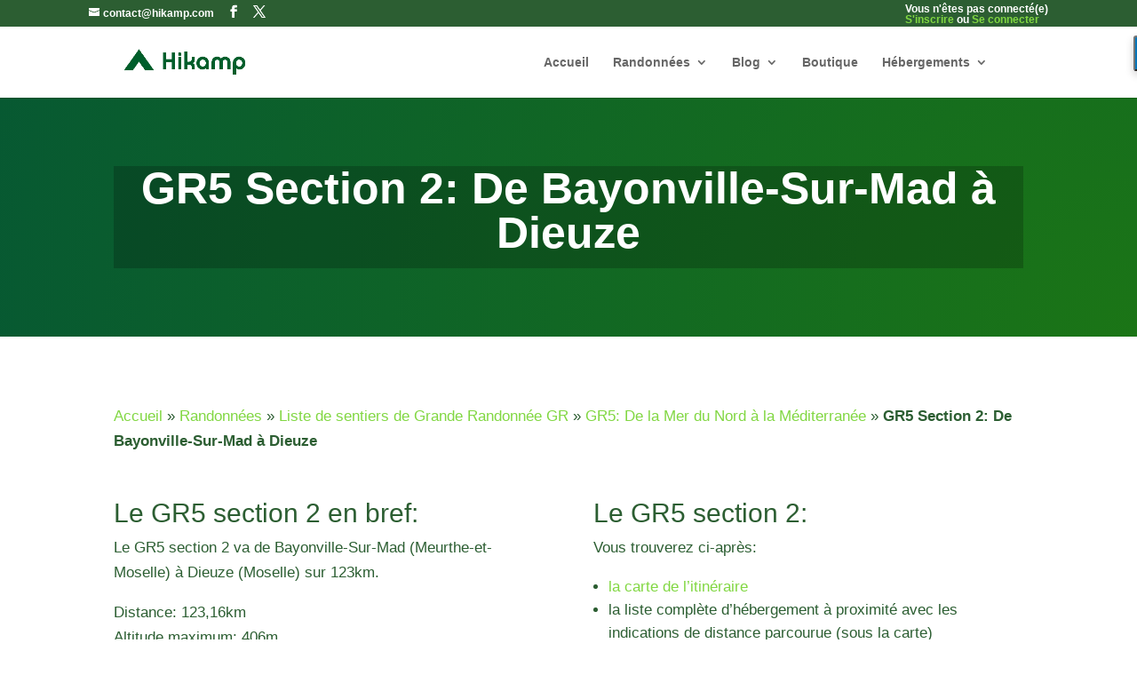

--- FILE ---
content_type: text/html; charset=UTF-8
request_url: https://www.hikamp.com/randonnees/sentiers-de-grande-randonnee-gr/gr5-de-la-mer-du-nord-a-la-mediterranee/gr5-section-2-de-bayonville-sur-mad-a-dieuze/
body_size: 59420
content:
<!DOCTYPE html>
<html lang="fr-FR">
<head>
	<meta charset="UTF-8" />
<meta http-equiv="X-UA-Compatible" content="IE=edge">
	<link rel="pingback" href="https://www.hikamp.com/xmlrpc.php" />

	<script type="text/javascript">
		document.documentElement.className = 'js';
	</script>

	<meta name='robots' content='index, follow, max-image-preview:large, max-snippet:-1, max-video-preview:-1' />
<script>window._wca = window._wca || [];</script>
<script type="text/javascript">
			let jqueryParams=[],jQuery=function(r){return jqueryParams=[...jqueryParams,r],jQuery},$=function(r){return jqueryParams=[...jqueryParams,r],$};window.jQuery=jQuery,window.$=jQuery;let customHeadScripts=!1;jQuery.fn=jQuery.prototype={},$.fn=jQuery.prototype={},jQuery.noConflict=function(r){if(window.jQuery)return jQuery=window.jQuery,$=window.jQuery,customHeadScripts=!0,jQuery.noConflict},jQuery.ready=function(r){jqueryParams=[...jqueryParams,r]},$.ready=function(r){jqueryParams=[...jqueryParams,r]},jQuery.load=function(r){jqueryParams=[...jqueryParams,r]},$.load=function(r){jqueryParams=[...jqueryParams,r]},jQuery.fn.ready=function(r){jqueryParams=[...jqueryParams,r]},$.fn.ready=function(r){jqueryParams=[...jqueryParams,r]};</script>
	<!-- This site is optimized with the Yoast SEO plugin v26.7 - https://yoast.com/wordpress/plugins/seo/ -->
	<title>GR5 Section 2: De Bayonville-Sur-Mad à Dieuze - HIKAMP</title>
	<meta name="description" content="La GR5 section 2: de Bayonville-surMad à Dieuze, une semaine de randonnée à travers la Mozelle." />
	<link rel="canonical" href="https://www.hikamp.com/randonnees/sentiers-de-grande-randonnee-gr/gr5-de-la-mer-du-nord-a-la-mediterranee/gr5-section-2-de-bayonville-sur-mad-a-dieuze/" />
	<meta property="og:locale" content="fr_FR" />
	<meta property="og:type" content="article" />
	<meta property="og:title" content="GR5 Section 2: De Bayonville-Sur-Mad à Dieuze - HIKAMP" />
	<meta property="og:description" content="La GR5 section 2: de Bayonville-surMad à Dieuze, une semaine de randonnée à travers la Mozelle." />
	<meta property="og:url" content="https://www.hikamp.com/randonnees/sentiers-de-grande-randonnee-gr/gr5-de-la-mer-du-nord-a-la-mediterranee/gr5-section-2-de-bayonville-sur-mad-a-dieuze/" />
	<meta property="og:site_name" content="HIKAMP" />
	<meta property="article:publisher" content="http://facebook.com/hikamper" />
	<meta property="article:modified_time" content="2021-09-14T06:37:16+00:00" />
	<meta name="twitter:card" content="summary_large_image" />
	<meta name="twitter:site" content="@hikamper" />
	<meta name="twitter:label1" content="Durée de lecture estimée" />
	<meta name="twitter:data1" content="4 minutes" />
	<script type="application/ld+json" class="yoast-schema-graph">{"@context":"https://schema.org","@graph":[{"@type":"WebPage","@id":"https://www.hikamp.com/randonnees/sentiers-de-grande-randonnee-gr/gr5-de-la-mer-du-nord-a-la-mediterranee/gr5-section-2-de-bayonville-sur-mad-a-dieuze/","url":"https://www.hikamp.com/randonnees/sentiers-de-grande-randonnee-gr/gr5-de-la-mer-du-nord-a-la-mediterranee/gr5-section-2-de-bayonville-sur-mad-a-dieuze/","name":"GR5 Section 2: De Bayonville-Sur-Mad à Dieuze - HIKAMP","isPartOf":{"@id":"https://www.hikamp.com/#website"},"datePublished":"2020-09-04T09:13:23+00:00","dateModified":"2021-09-14T06:37:16+00:00","description":"La GR5 section 2: de Bayonville-surMad à Dieuze, une semaine de randonnée à travers la Mozelle.","breadcrumb":{"@id":"https://www.hikamp.com/randonnees/sentiers-de-grande-randonnee-gr/gr5-de-la-mer-du-nord-a-la-mediterranee/gr5-section-2-de-bayonville-sur-mad-a-dieuze/#breadcrumb"},"inLanguage":"fr-FR","potentialAction":[{"@type":"ReadAction","target":["https://www.hikamp.com/randonnees/sentiers-de-grande-randonnee-gr/gr5-de-la-mer-du-nord-a-la-mediterranee/gr5-section-2-de-bayonville-sur-mad-a-dieuze/"]}]},{"@type":"BreadcrumbList","@id":"https://www.hikamp.com/randonnees/sentiers-de-grande-randonnee-gr/gr5-de-la-mer-du-nord-a-la-mediterranee/gr5-section-2-de-bayonville-sur-mad-a-dieuze/#breadcrumb","itemListElement":[{"@type":"ListItem","position":1,"name":"Accueil","item":"https://www.hikamp.com/"},{"@type":"ListItem","position":2,"name":"Randonnées","item":"https://www.hikamp.com/randonnees/"},{"@type":"ListItem","position":3,"name":"Liste de sentiers de Grande Randonnée GR","item":"https://www.hikamp.com/randonnees/sentiers-de-grande-randonnee-gr/"},{"@type":"ListItem","position":4,"name":"GR5: De la Mer du Nord à la Méditerranée","item":"https://www.hikamp.com/randonnees/sentiers-de-grande-randonnee-gr/gr5-de-la-mer-du-nord-a-la-mediterranee/"},{"@type":"ListItem","position":5,"name":"GR5 Section 2: De Bayonville-Sur-Mad à Dieuze"}]},{"@type":"WebSite","@id":"https://www.hikamp.com/#website","url":"https://www.hikamp.com/","name":"HIKAMP","description":"A la découverte des chemins du monde","publisher":{"@id":"https://www.hikamp.com/#organization"},"potentialAction":[{"@type":"SearchAction","target":{"@type":"EntryPoint","urlTemplate":"https://www.hikamp.com/?s={search_term_string}"},"query-input":{"@type":"PropertyValueSpecification","valueRequired":true,"valueName":"search_term_string"}}],"inLanguage":"fr-FR"},{"@type":"Organization","@id":"https://www.hikamp.com/#organization","name":"hikamp","url":"https://www.hikamp.com/","logo":{"@type":"ImageObject","inLanguage":"fr-FR","@id":"https://www.hikamp.com/#/schema/logo/image/","url":"https://www.hikamp.com/wp-content/uploads/2017/05/logo_hikamp.png","contentUrl":"https://www.hikamp.com/wp-content/uploads/2017/05/logo_hikamp.png","width":1200,"height":656,"caption":"hikamp"},"image":{"@id":"https://www.hikamp.com/#/schema/logo/image/"},"sameAs":["http://facebook.com/hikamper","https://x.com/hikamper"]}]}</script>
	<!-- / Yoast SEO plugin. -->


<link rel='dns-prefetch' href='//js.stripe.com' />
<link rel='dns-prefetch' href='//stats.wp.com' />
<link rel='dns-prefetch' href='//secure.gravatar.com' />
<link rel='dns-prefetch' href='//www.googletagmanager.com' />
<link rel='dns-prefetch' href='//checkout.stripe.com' />
<link rel='dns-prefetch' href='//v0.wordpress.com' />
<link rel='dns-prefetch' href='//pagead2.googlesyndication.com' />
<link rel='preconnect' href='//i0.wp.com' />
<link rel="alternate" type="application/rss+xml" title="HIKAMP &raquo; Flux" href="https://www.hikamp.com/feed/" />
<link rel="alternate" type="application/rss+xml" title="HIKAMP &raquo; Flux des commentaires" href="https://www.hikamp.com/comments/feed/" />
<link rel="alternate" type="application/rss+xml" title="HIKAMP &raquo; GR5 Section 2: De Bayonville-Sur-Mad à Dieuze Flux des commentaires" href="https://www.hikamp.com/randonnees/sentiers-de-grande-randonnee-gr/gr5-de-la-mer-du-nord-a-la-mediterranee/gr5-section-2-de-bayonville-sur-mad-a-dieuze/feed/" />
<link rel="alternate" title="oEmbed (JSON)" type="application/json+oembed" href="https://www.hikamp.com/wp-json/oembed/1.0/embed?url=https%3A%2F%2Fwww.hikamp.com%2Frandonnees%2Fsentiers-de-grande-randonnee-gr%2Fgr5-de-la-mer-du-nord-a-la-mediterranee%2Fgr5-section-2-de-bayonville-sur-mad-a-dieuze%2F" />
<link rel="alternate" title="oEmbed (XML)" type="text/xml+oembed" href="https://www.hikamp.com/wp-json/oembed/1.0/embed?url=https%3A%2F%2Fwww.hikamp.com%2Frandonnees%2Fsentiers-de-grande-randonnee-gr%2Fgr5-de-la-mer-du-nord-a-la-mediterranee%2Fgr5-section-2-de-bayonville-sur-mad-a-dieuze%2F&#038;format=xml" />
<meta content="Divi-child v.1.1" name="generator"/><link rel='stylesheet' id='sgr-css' href='https://www.hikamp.com/wp-content/plugins/simple-google-recaptcha/sgr.css?ver=1663593638' type='text/css' media='all' />
<link rel='stylesheet' id='remodal-css' href='https://www.hikamp.com/wp-content/plugins/wp-google-maps-pro/lib/remodal.css?ver=6.9' type='text/css' media='all' />
<link rel='stylesheet' id='remodal-default-theme-css' href='https://www.hikamp.com/wp-content/plugins/wp-google-maps-pro/lib/remodal-default-theme.css?ver=6.9' type='text/css' media='all' />
<link rel='stylesheet' id='wpgmza-marker-library-dialog-css' href='https://www.hikamp.com/wp-content/plugins/wp-google-maps-pro/css/marker-library-dialog.css?ver=6.9' type='text/css' media='all' />
<link rel='stylesheet' id='mp-theme-css' href='https://www.hikamp.com/wp-content/plugins/memberpress/css/ui/theme.css?ver=1.12.11' type='text/css' media='all' />
<link rel='stylesheet' id='bbp-default-css' href='https://www.hikamp.com/wp-content/plugins/bbpress/templates/default/css/bbpress.min.css?ver=2.6.14' type='text/css' media='all' />
<link rel='stylesheet' id='ccchildpagescss-css' href='https://www.hikamp.com/wp-content/plugins/cc-child-pages/includes/css/styles.css?ver=1.43' type='text/css' media='all' />
<link rel='stylesheet' id='ccchildpagesskincss-css' href='https://www.hikamp.com/wp-content/plugins/cc-child-pages/includes/css/skins.css?ver=1.43' type='text/css' media='all' />
<link rel='stylesheet' id='stripe-checkout-button-css' href='https://checkout.stripe.com/v3/checkout/button.css' type='text/css' media='all' />
<link rel='stylesheet' id='simpay-public-css' href='https://www.hikamp.com/wp-content/plugins/stripe/includes/core/assets/css/simpay-public.min.css?ver=4.16.1' type='text/css' media='all' />
<link rel='stylesheet' id='woocommerce-layout-css' href='https://www.hikamp.com/wp-content/plugins/woocommerce/assets/css/woocommerce-layout.css?ver=10.4.3' type='text/css' media='all' />
<style id='woocommerce-layout-inline-css' type='text/css'>

	.infinite-scroll .woocommerce-pagination {
		display: none;
	}
/*# sourceURL=woocommerce-layout-inline-css */
</style>
<link rel='stylesheet' id='woocommerce-smallscreen-css' href='https://www.hikamp.com/wp-content/plugins/woocommerce/assets/css/woocommerce-smallscreen.css?ver=10.4.3' type='text/css' media='only screen and (max-width: 768px)' />
<link rel='stylesheet' id='woocommerce-general-css' href='https://www.hikamp.com/wp-content/plugins/woocommerce/assets/css/woocommerce.css?ver=10.4.3' type='text/css' media='all' />
<style id='woocommerce-inline-inline-css' type='text/css'>
.woocommerce form .form-row .required { visibility: visible; }
/*# sourceURL=woocommerce-inline-inline-css */
</style>
<link rel='stylesheet' id='dashicons-css' href='https://www.hikamp.com/wp-includes/css/dashicons.min.css?ver=6.9' type='text/css' media='all' />
<style id='divi-style-parent-inline-inline-css' type='text/css'>
/*!
Theme Name: Divi
Theme URI: http://www.elegantthemes.com/gallery/divi/
Version: 4.27.5
Description: Smart. Flexible. Beautiful. Divi is the most powerful theme in our collection.
Author: Elegant Themes
Author URI: http://www.elegantthemes.com
License: GNU General Public License v2
License URI: http://www.gnu.org/licenses/gpl-2.0.html
*/

a,abbr,acronym,address,applet,b,big,blockquote,body,center,cite,code,dd,del,dfn,div,dl,dt,em,fieldset,font,form,h1,h2,h3,h4,h5,h6,html,i,iframe,img,ins,kbd,label,legend,li,object,ol,p,pre,q,s,samp,small,span,strike,strong,sub,sup,tt,u,ul,var{margin:0;padding:0;border:0;outline:0;font-size:100%;-ms-text-size-adjust:100%;-webkit-text-size-adjust:100%;vertical-align:baseline;background:transparent}body{line-height:1}ol,ul{list-style:none}blockquote,q{quotes:none}blockquote:after,blockquote:before,q:after,q:before{content:"";content:none}blockquote{margin:20px 0 30px;border-left:5px solid;padding-left:20px}:focus{outline:0}del{text-decoration:line-through}pre{overflow:auto;padding:10px}figure{margin:0}table{border-collapse:collapse;border-spacing:0}article,aside,footer,header,hgroup,nav,section{display:block}body{font-family:Open Sans,Arial,sans-serif;font-size:14px;color:#666;background-color:#fff;line-height:1.7em;font-weight:500;-webkit-font-smoothing:antialiased;-moz-osx-font-smoothing:grayscale}body.page-template-page-template-blank-php #page-container{padding-top:0!important}body.et_cover_background{background-size:cover!important;background-position:top!important;background-repeat:no-repeat!important;background-attachment:fixed}a{color:#2ea3f2}a,a:hover{text-decoration:none}p{padding-bottom:1em}p:not(.has-background):last-of-type{padding-bottom:0}p.et_normal_padding{padding-bottom:1em}strong{font-weight:700}cite,em,i{font-style:italic}code,pre{font-family:Courier New,monospace;margin-bottom:10px}ins{text-decoration:none}sub,sup{height:0;line-height:1;position:relative;vertical-align:baseline}sup{bottom:.8em}sub{top:.3em}dl{margin:0 0 1.5em}dl dt{font-weight:700}dd{margin-left:1.5em}blockquote p{padding-bottom:0}embed,iframe,object,video{max-width:100%}h1,h2,h3,h4,h5,h6{color:#333;padding-bottom:10px;line-height:1em;font-weight:500}h1 a,h2 a,h3 a,h4 a,h5 a,h6 a{color:inherit}h1{font-size:30px}h2{font-size:26px}h3{font-size:22px}h4{font-size:18px}h5{font-size:16px}h6{font-size:14px}input{-webkit-appearance:none}input[type=checkbox]{-webkit-appearance:checkbox}input[type=radio]{-webkit-appearance:radio}input.text,input.title,input[type=email],input[type=password],input[type=tel],input[type=text],select,textarea{background-color:#fff;border:1px solid #bbb;padding:2px;color:#4e4e4e}input.text:focus,input.title:focus,input[type=text]:focus,select:focus,textarea:focus{border-color:#2d3940;color:#3e3e3e}input.text,input.title,input[type=text],select,textarea{margin:0}textarea{padding:4px}button,input,select,textarea{font-family:inherit}img{max-width:100%;height:auto}.clear{clear:both}br.clear{margin:0;padding:0}.pagination{clear:both}#et_search_icon:hover,.et-social-icon a:hover,.et_password_protected_form .et_submit_button,.form-submit .et_pb_buttontton.alt.disabled,.nav-single a,.posted_in a{color:#2ea3f2}.et-search-form,blockquote{border-color:#2ea3f2}#main-content{background-color:#fff}.container{width:80%;max-width:1080px;margin:auto;position:relative}body:not(.et-tb) #main-content .container,body:not(.et-tb-has-header) #main-content .container{padding-top:58px}.et_full_width_page #main-content .container:before{display:none}.main_title{margin-bottom:20px}.et_password_protected_form .et_submit_button:hover,.form-submit .et_pb_button:hover{background:rgba(0,0,0,.05)}.et_button_icon_visible .et_pb_button{padding-right:2em;padding-left:.7em}.et_button_icon_visible .et_pb_button:after{opacity:1;margin-left:0}.et_button_left .et_pb_button:hover:after{left:.15em}.et_button_left .et_pb_button:after{margin-left:0;left:1em}.et_button_icon_visible.et_button_left .et_pb_button,.et_button_left .et_pb_button:hover,.et_button_left .et_pb_module .et_pb_button:hover{padding-left:2em;padding-right:.7em}.et_button_icon_visible.et_button_left .et_pb_button:after,.et_button_left .et_pb_button:hover:after{left:.15em}.et_password_protected_form .et_submit_button:hover,.form-submit .et_pb_button:hover{padding:.3em 1em}.et_button_no_icon .et_pb_button:after{display:none}.et_button_no_icon.et_button_icon_visible.et_button_left .et_pb_button,.et_button_no_icon.et_button_left .et_pb_button:hover,.et_button_no_icon .et_pb_button,.et_button_no_icon .et_pb_button:hover{padding:.3em 1em!important}.et_button_custom_icon .et_pb_button:after{line-height:1.7em}.et_button_custom_icon.et_button_icon_visible .et_pb_button:after,.et_button_custom_icon .et_pb_button:hover:after{margin-left:.3em}#left-area .post_format-post-format-gallery .wp-block-gallery:first-of-type{padding:0;margin-bottom:-16px}.entry-content table:not(.variations){border:1px solid #eee;margin:0 0 15px;text-align:left;width:100%}.entry-content thead th,.entry-content tr th{color:#555;font-weight:700;padding:9px 24px}.entry-content tr td{border-top:1px solid #eee;padding:6px 24px}#left-area ul,.entry-content ul,.et-l--body ul,.et-l--footer ul,.et-l--header ul{list-style-type:disc;padding:0 0 23px 1em;line-height:26px}#left-area ol,.entry-content ol,.et-l--body ol,.et-l--footer ol,.et-l--header ol{list-style-type:decimal;list-style-position:inside;padding:0 0 23px;line-height:26px}#left-area ul li ul,.entry-content ul li ol{padding:2px 0 2px 20px}#left-area ol li ul,.entry-content ol li ol,.et-l--body ol li ol,.et-l--footer ol li ol,.et-l--header ol li ol{padding:2px 0 2px 35px}#left-area ul.wp-block-gallery{display:-webkit-box;display:-ms-flexbox;display:flex;-ms-flex-wrap:wrap;flex-wrap:wrap;list-style-type:none;padding:0}#left-area ul.products{padding:0!important;line-height:1.7!important;list-style:none!important}.gallery-item a{display:block}.gallery-caption,.gallery-item a{width:90%}#wpadminbar{z-index:100001}#left-area .post-meta{font-size:14px;padding-bottom:15px}#left-area .post-meta a{text-decoration:none;color:#666}#left-area .et_featured_image{padding-bottom:7px}.single .post{padding-bottom:25px}body.single .et_audio_content{margin-bottom:-6px}.nav-single a{text-decoration:none;color:#2ea3f2;font-size:14px;font-weight:400}.nav-previous{float:left}.nav-next{float:right}.et_password_protected_form p input{background-color:#eee;border:none!important;width:100%!important;border-radius:0!important;font-size:14px;color:#999!important;padding:16px!important;-webkit-box-sizing:border-box;box-sizing:border-box}.et_password_protected_form label{display:none}.et_password_protected_form .et_submit_button{font-family:inherit;display:block;float:right;margin:8px auto 0;cursor:pointer}.post-password-required p.nocomments.container{max-width:100%}.post-password-required p.nocomments.container:before{display:none}.aligncenter,div.post .new-post .aligncenter{display:block;margin-left:auto;margin-right:auto}.wp-caption{border:1px solid #ddd;text-align:center;background-color:#f3f3f3;margin-bottom:10px;max-width:96%;padding:8px}.wp-caption.alignleft{margin:0 30px 20px 0}.wp-caption.alignright{margin:0 0 20px 30px}.wp-caption img{margin:0;padding:0;border:0}.wp-caption p.wp-caption-text{font-size:12px;padding:0 4px 5px;margin:0}.alignright{float:right}.alignleft{float:left}img.alignleft{display:inline;float:left;margin-right:15px}img.alignright{display:inline;float:right;margin-left:15px}.page.et_pb_pagebuilder_layout #main-content{background-color:transparent}body #main-content .et_builder_inner_content>h1,body #main-content .et_builder_inner_content>h2,body #main-content .et_builder_inner_content>h3,body #main-content .et_builder_inner_content>h4,body #main-content .et_builder_inner_content>h5,body #main-content .et_builder_inner_content>h6{line-height:1.4em}body #main-content .et_builder_inner_content>p{line-height:1.7em}.wp-block-pullquote{margin:20px 0 30px}.wp-block-pullquote.has-background blockquote{border-left:none}.wp-block-group.has-background{padding:1.5em 1.5em .5em}@media (min-width:981px){#left-area{width:79.125%;padding-bottom:23px}#main-content .container:before{content:"";position:absolute;top:0;height:100%;width:1px;background-color:#e2e2e2}.et_full_width_page #left-area,.et_no_sidebar #left-area{float:none;width:100%!important}.et_full_width_page #left-area{padding-bottom:0}.et_no_sidebar #main-content .container:before{display:none}}@media (max-width:980px){#page-container{padding-top:80px}.et-tb #page-container,.et-tb-has-header #page-container{padding-top:0!important}#left-area,#sidebar{width:100%!important}#main-content .container:before{display:none!important}.et_full_width_page .et_gallery_item:nth-child(4n+1){clear:none}}@media print{#page-container{padding-top:0!important}}#wp-admin-bar-et-use-visual-builder a:before{font-family:ETmodules!important;content:"\e625";font-size:30px!important;width:28px;margin-top:-3px;color:#974df3!important}#wp-admin-bar-et-use-visual-builder:hover a:before{color:#fff!important}#wp-admin-bar-et-use-visual-builder:hover a,#wp-admin-bar-et-use-visual-builder a:hover{transition:background-color .5s ease;-webkit-transition:background-color .5s ease;-moz-transition:background-color .5s ease;background-color:#7e3bd0!important;color:#fff!important}* html .clearfix,:first-child+html .clearfix{zoom:1}.iphone .et_pb_section_video_bg video::-webkit-media-controls-start-playback-button{display:none!important;-webkit-appearance:none}.et_mobile_device .et_pb_section_parallax .et_pb_parallax_css{background-attachment:scroll}.et-social-facebook a.icon:before{content:"\e093"}.et-social-twitter a.icon:before{content:"\e094"}.et-social-google-plus a.icon:before{content:"\e096"}.et-social-instagram a.icon:before{content:"\e09a"}.et-social-rss a.icon:before{content:"\e09e"}.ai1ec-single-event:after{content:" ";display:table;clear:both}.evcal_event_details .evcal_evdata_cell .eventon_details_shading_bot.eventon_details_shading_bot{z-index:3}.wp-block-divi-layout{margin-bottom:1em}*{-webkit-box-sizing:border-box;box-sizing:border-box}#et-info-email:before,#et-info-phone:before,#et_search_icon:before,.comment-reply-link:after,.et-cart-info span:before,.et-pb-arrow-next:before,.et-pb-arrow-prev:before,.et-social-icon a:before,.et_audio_container .mejs-playpause-button button:before,.et_audio_container .mejs-volume-button button:before,.et_overlay:before,.et_password_protected_form .et_submit_button:after,.et_pb_button:after,.et_pb_contact_reset:after,.et_pb_contact_submit:after,.et_pb_font_icon:before,.et_pb_newsletter_button:after,.et_pb_pricing_table_button:after,.et_pb_promo_button:after,.et_pb_testimonial:before,.et_pb_toggle_title:before,.form-submit .et_pb_button:after,.mobile_menu_bar:before,a.et_pb_more_button:after{font-family:ETmodules!important;speak:none;font-style:normal;font-weight:400;-webkit-font-feature-settings:normal;font-feature-settings:normal;font-variant:normal;text-transform:none;line-height:1;-webkit-font-smoothing:antialiased;-moz-osx-font-smoothing:grayscale;text-shadow:0 0;direction:ltr}.et-pb-icon,.et_pb_custom_button_icon.et_pb_button:after,.et_pb_login .et_pb_custom_button_icon.et_pb_button:after,.et_pb_woo_custom_button_icon .button.et_pb_custom_button_icon.et_pb_button:after,.et_pb_woo_custom_button_icon .button.et_pb_custom_button_icon.et_pb_button:hover:after{content:attr(data-icon)}.et-pb-icon{font-family:ETmodules;speak:none;font-weight:400;-webkit-font-feature-settings:normal;font-feature-settings:normal;font-variant:normal;text-transform:none;line-height:1;-webkit-font-smoothing:antialiased;font-size:96px;font-style:normal;display:inline-block;-webkit-box-sizing:border-box;box-sizing:border-box;direction:ltr}#et-ajax-saving{display:none;-webkit-transition:background .3s,-webkit-box-shadow .3s;transition:background .3s,-webkit-box-shadow .3s;transition:background .3s,box-shadow .3s;transition:background .3s,box-shadow .3s,-webkit-box-shadow .3s;-webkit-box-shadow:rgba(0,139,219,.247059) 0 0 60px;box-shadow:0 0 60px rgba(0,139,219,.247059);position:fixed;top:50%;left:50%;width:50px;height:50px;background:#fff;border-radius:50px;margin:-25px 0 0 -25px;z-index:999999;text-align:center}#et-ajax-saving img{margin:9px}.et-safe-mode-indicator,.et-safe-mode-indicator:focus,.et-safe-mode-indicator:hover{-webkit-box-shadow:0 5px 10px rgba(41,196,169,.15);box-shadow:0 5px 10px rgba(41,196,169,.15);background:#29c4a9;color:#fff;font-size:14px;font-weight:600;padding:12px;line-height:16px;border-radius:3px;position:fixed;bottom:30px;right:30px;z-index:999999;text-decoration:none;font-family:Open Sans,sans-serif;-webkit-font-smoothing:antialiased;-moz-osx-font-smoothing:grayscale}.et_pb_button{font-size:20px;font-weight:500;padding:.3em 1em;line-height:1.7em!important;background-color:transparent;background-size:cover;background-position:50%;background-repeat:no-repeat;border:2px solid;border-radius:3px;-webkit-transition-duration:.2s;transition-duration:.2s;-webkit-transition-property:all!important;transition-property:all!important}.et_pb_button,.et_pb_button_inner{position:relative}.et_pb_button:hover,.et_pb_module .et_pb_button:hover{border:2px solid transparent;padding:.3em 2em .3em .7em}.et_pb_button:hover{background-color:hsla(0,0%,100%,.2)}.et_pb_bg_layout_light.et_pb_button:hover,.et_pb_bg_layout_light .et_pb_button:hover{background-color:rgba(0,0,0,.05)}.et_pb_button:after,.et_pb_button:before{font-size:32px;line-height:1em;content:"\35";opacity:0;position:absolute;margin-left:-1em;-webkit-transition:all .2s;transition:all .2s;text-transform:none;-webkit-font-feature-settings:"kern" off;font-feature-settings:"kern" off;font-variant:none;font-style:normal;font-weight:400;text-shadow:none}.et_pb_button.et_hover_enabled:hover:after,.et_pb_button.et_pb_hovered:hover:after{-webkit-transition:none!important;transition:none!important}.et_pb_button:before{display:none}.et_pb_button:hover:after{opacity:1;margin-left:0}.et_pb_column_1_3 h1,.et_pb_column_1_4 h1,.et_pb_column_1_5 h1,.et_pb_column_1_6 h1,.et_pb_column_2_5 h1{font-size:26px}.et_pb_column_1_3 h2,.et_pb_column_1_4 h2,.et_pb_column_1_5 h2,.et_pb_column_1_6 h2,.et_pb_column_2_5 h2{font-size:23px}.et_pb_column_1_3 h3,.et_pb_column_1_4 h3,.et_pb_column_1_5 h3,.et_pb_column_1_6 h3,.et_pb_column_2_5 h3{font-size:20px}.et_pb_column_1_3 h4,.et_pb_column_1_4 h4,.et_pb_column_1_5 h4,.et_pb_column_1_6 h4,.et_pb_column_2_5 h4{font-size:18px}.et_pb_column_1_3 h5,.et_pb_column_1_4 h5,.et_pb_column_1_5 h5,.et_pb_column_1_6 h5,.et_pb_column_2_5 h5{font-size:16px}.et_pb_column_1_3 h6,.et_pb_column_1_4 h6,.et_pb_column_1_5 h6,.et_pb_column_1_6 h6,.et_pb_column_2_5 h6{font-size:15px}.et_pb_bg_layout_dark,.et_pb_bg_layout_dark h1,.et_pb_bg_layout_dark h2,.et_pb_bg_layout_dark h3,.et_pb_bg_layout_dark h4,.et_pb_bg_layout_dark h5,.et_pb_bg_layout_dark h6{color:#fff!important}.et_pb_module.et_pb_text_align_left{text-align:left}.et_pb_module.et_pb_text_align_center{text-align:center}.et_pb_module.et_pb_text_align_right{text-align:right}.et_pb_module.et_pb_text_align_justified{text-align:justify}.clearfix:after{visibility:hidden;display:block;font-size:0;content:" ";clear:both;height:0}.et_pb_bg_layout_light .et_pb_more_button{color:#2ea3f2}.et_builder_inner_content{position:relative;z-index:1}header .et_builder_inner_content{z-index:2}.et_pb_css_mix_blend_mode_passthrough{mix-blend-mode:unset!important}.et_pb_image_container{margin:-20px -20px 29px}.et_pb_module_inner{position:relative}.et_hover_enabled_preview{z-index:2}.et_hover_enabled:hover{position:relative;z-index:2}.et_pb_all_tabs,.et_pb_module,.et_pb_posts_nav a,.et_pb_tab,.et_pb_with_background{position:relative;background-size:cover;background-position:50%;background-repeat:no-repeat}.et_pb_background_mask,.et_pb_background_pattern{bottom:0;left:0;position:absolute;right:0;top:0}.et_pb_background_mask{background-size:calc(100% + 2px) calc(100% + 2px);background-repeat:no-repeat;background-position:50%;overflow:hidden}.et_pb_background_pattern{background-position:0 0;background-repeat:repeat}.et_pb_with_border{position:relative;border:0 solid #333}.post-password-required .et_pb_row{padding:0;width:100%}.post-password-required .et_password_protected_form{min-height:0}body.et_pb_pagebuilder_layout.et_pb_show_title .post-password-required .et_password_protected_form h1,body:not(.et_pb_pagebuilder_layout) .post-password-required .et_password_protected_form h1{display:none}.et_pb_no_bg{padding:0!important}.et_overlay.et_pb_inline_icon:before,.et_pb_inline_icon:before{content:attr(data-icon)}.et_pb_more_button{color:inherit;text-shadow:none;text-decoration:none;display:inline-block;margin-top:20px}.et_parallax_bg_wrap{overflow:hidden;position:absolute;top:0;right:0;bottom:0;left:0}.et_parallax_bg{background-repeat:no-repeat;background-position:top;background-size:cover;position:absolute;bottom:0;left:0;width:100%;height:100%;display:block}.et_parallax_bg.et_parallax_bg__hover,.et_parallax_bg.et_parallax_bg_phone,.et_parallax_bg.et_parallax_bg_tablet,.et_parallax_gradient.et_parallax_gradient__hover,.et_parallax_gradient.et_parallax_gradient_phone,.et_parallax_gradient.et_parallax_gradient_tablet,.et_pb_section_parallax_hover:hover .et_parallax_bg:not(.et_parallax_bg__hover),.et_pb_section_parallax_hover:hover .et_parallax_gradient:not(.et_parallax_gradient__hover){display:none}.et_pb_section_parallax_hover:hover .et_parallax_bg.et_parallax_bg__hover,.et_pb_section_parallax_hover:hover .et_parallax_gradient.et_parallax_gradient__hover{display:block}.et_parallax_gradient{bottom:0;display:block;left:0;position:absolute;right:0;top:0}.et_pb_module.et_pb_section_parallax,.et_pb_posts_nav a.et_pb_section_parallax,.et_pb_tab.et_pb_section_parallax{position:relative}.et_pb_section_parallax .et_pb_parallax_css,.et_pb_slides .et_parallax_bg.et_pb_parallax_css{background-attachment:fixed}body.et-bfb .et_pb_section_parallax .et_pb_parallax_css,body.et-bfb .et_pb_slides .et_parallax_bg.et_pb_parallax_css{background-attachment:scroll;bottom:auto}.et_pb_section_parallax.et_pb_column .et_pb_module,.et_pb_section_parallax.et_pb_row .et_pb_column,.et_pb_section_parallax.et_pb_row .et_pb_module{z-index:9;position:relative}.et_pb_more_button:hover:after{opacity:1;margin-left:0}.et_pb_preload .et_pb_section_video_bg,.et_pb_preload>div{visibility:hidden}.et_pb_preload,.et_pb_section.et_pb_section_video.et_pb_preload{position:relative;background:#464646!important}.et_pb_preload:before{content:"";position:absolute;top:50%;left:50%;background:url(https://www.hikamp.com/wp-content/themes/Divi/includes/builder/styles/images/preloader.gif) no-repeat;border-radius:32px;width:32px;height:32px;margin:-16px 0 0 -16px}.box-shadow-overlay{position:absolute;top:0;left:0;width:100%;height:100%;z-index:10;pointer-events:none}.et_pb_section>.box-shadow-overlay~.et_pb_row{z-index:11}body.safari .section_has_divider{will-change:transform}.et_pb_row>.box-shadow-overlay{z-index:8}.has-box-shadow-overlay{position:relative}.et_clickable{cursor:pointer}.screen-reader-text{border:0;clip:rect(1px,1px,1px,1px);-webkit-clip-path:inset(50%);clip-path:inset(50%);height:1px;margin:-1px;overflow:hidden;padding:0;position:absolute!important;width:1px;word-wrap:normal!important}.et_multi_view_hidden,.et_multi_view_hidden_image{display:none!important}@keyframes multi-view-image-fade{0%{opacity:0}10%{opacity:.1}20%{opacity:.2}30%{opacity:.3}40%{opacity:.4}50%{opacity:.5}60%{opacity:.6}70%{opacity:.7}80%{opacity:.8}90%{opacity:.9}to{opacity:1}}.et_multi_view_image__loading{visibility:hidden}.et_multi_view_image__loaded{-webkit-animation:multi-view-image-fade .5s;animation:multi-view-image-fade .5s}#et-pb-motion-effects-offset-tracker{visibility:hidden!important;opacity:0;position:absolute;top:0;left:0}.et-pb-before-scroll-animation{opacity:0}header.et-l.et-l--header:after{clear:both;display:block;content:""}.et_pb_module{-webkit-animation-timing-function:linear;animation-timing-function:linear;-webkit-animation-duration:.2s;animation-duration:.2s}@-webkit-keyframes fadeBottom{0%{opacity:0;-webkit-transform:translateY(10%);transform:translateY(10%)}to{opacity:1;-webkit-transform:translateY(0);transform:translateY(0)}}@keyframes fadeBottom{0%{opacity:0;-webkit-transform:translateY(10%);transform:translateY(10%)}to{opacity:1;-webkit-transform:translateY(0);transform:translateY(0)}}@-webkit-keyframes fadeLeft{0%{opacity:0;-webkit-transform:translateX(-10%);transform:translateX(-10%)}to{opacity:1;-webkit-transform:translateX(0);transform:translateX(0)}}@keyframes fadeLeft{0%{opacity:0;-webkit-transform:translateX(-10%);transform:translateX(-10%)}to{opacity:1;-webkit-transform:translateX(0);transform:translateX(0)}}@-webkit-keyframes fadeRight{0%{opacity:0;-webkit-transform:translateX(10%);transform:translateX(10%)}to{opacity:1;-webkit-transform:translateX(0);transform:translateX(0)}}@keyframes fadeRight{0%{opacity:0;-webkit-transform:translateX(10%);transform:translateX(10%)}to{opacity:1;-webkit-transform:translateX(0);transform:translateX(0)}}@-webkit-keyframes fadeTop{0%{opacity:0;-webkit-transform:translateY(-10%);transform:translateY(-10%)}to{opacity:1;-webkit-transform:translateX(0);transform:translateX(0)}}@keyframes fadeTop{0%{opacity:0;-webkit-transform:translateY(-10%);transform:translateY(-10%)}to{opacity:1;-webkit-transform:translateX(0);transform:translateX(0)}}@-webkit-keyframes fadeIn{0%{opacity:0}to{opacity:1}}@keyframes fadeIn{0%{opacity:0}to{opacity:1}}.et-waypoint:not(.et_pb_counters){opacity:0}@media (min-width:981px){.et_pb_section.et_section_specialty div.et_pb_row .et_pb_column .et_pb_column .et_pb_module.et-last-child,.et_pb_section.et_section_specialty div.et_pb_row .et_pb_column .et_pb_column .et_pb_module:last-child,.et_pb_section.et_section_specialty div.et_pb_row .et_pb_column .et_pb_row_inner .et_pb_column .et_pb_module.et-last-child,.et_pb_section.et_section_specialty div.et_pb_row .et_pb_column .et_pb_row_inner .et_pb_column .et_pb_module:last-child,.et_pb_section div.et_pb_row .et_pb_column .et_pb_module.et-last-child,.et_pb_section div.et_pb_row .et_pb_column .et_pb_module:last-child{margin-bottom:0}}@media (max-width:980px){.et_overlay.et_pb_inline_icon_tablet:before,.et_pb_inline_icon_tablet:before{content:attr(data-icon-tablet)}.et_parallax_bg.et_parallax_bg_tablet_exist,.et_parallax_gradient.et_parallax_gradient_tablet_exist{display:none}.et_parallax_bg.et_parallax_bg_tablet,.et_parallax_gradient.et_parallax_gradient_tablet{display:block}.et_pb_column .et_pb_module{margin-bottom:30px}.et_pb_row .et_pb_column .et_pb_module.et-last-child,.et_pb_row .et_pb_column .et_pb_module:last-child,.et_section_specialty .et_pb_row .et_pb_column .et_pb_module.et-last-child,.et_section_specialty .et_pb_row .et_pb_column .et_pb_module:last-child{margin-bottom:0}.et_pb_more_button{display:inline-block!important}.et_pb_bg_layout_light_tablet.et_pb_button,.et_pb_bg_layout_light_tablet.et_pb_module.et_pb_button,.et_pb_bg_layout_light_tablet .et_pb_more_button{color:#2ea3f2}.et_pb_bg_layout_light_tablet .et_pb_forgot_password a{color:#666}.et_pb_bg_layout_light_tablet h1,.et_pb_bg_layout_light_tablet h2,.et_pb_bg_layout_light_tablet h3,.et_pb_bg_layout_light_tablet h4,.et_pb_bg_layout_light_tablet h5,.et_pb_bg_layout_light_tablet h6{color:#333!important}.et_pb_module .et_pb_bg_layout_light_tablet.et_pb_button{color:#2ea3f2!important}.et_pb_bg_layout_light_tablet{color:#666!important}.et_pb_bg_layout_dark_tablet,.et_pb_bg_layout_dark_tablet h1,.et_pb_bg_layout_dark_tablet h2,.et_pb_bg_layout_dark_tablet h3,.et_pb_bg_layout_dark_tablet h4,.et_pb_bg_layout_dark_tablet h5,.et_pb_bg_layout_dark_tablet h6{color:#fff!important}.et_pb_bg_layout_dark_tablet.et_pb_button,.et_pb_bg_layout_dark_tablet.et_pb_module.et_pb_button,.et_pb_bg_layout_dark_tablet .et_pb_more_button{color:inherit}.et_pb_bg_layout_dark_tablet .et_pb_forgot_password a{color:#fff}.et_pb_module.et_pb_text_align_left-tablet{text-align:left}.et_pb_module.et_pb_text_align_center-tablet{text-align:center}.et_pb_module.et_pb_text_align_right-tablet{text-align:right}.et_pb_module.et_pb_text_align_justified-tablet{text-align:justify}}@media (max-width:767px){.et_pb_more_button{display:inline-block!important}.et_overlay.et_pb_inline_icon_phone:before,.et_pb_inline_icon_phone:before{content:attr(data-icon-phone)}.et_parallax_bg.et_parallax_bg_phone_exist,.et_parallax_gradient.et_parallax_gradient_phone_exist{display:none}.et_parallax_bg.et_parallax_bg_phone,.et_parallax_gradient.et_parallax_gradient_phone{display:block}.et-hide-mobile{display:none!important}.et_pb_bg_layout_light_phone.et_pb_button,.et_pb_bg_layout_light_phone.et_pb_module.et_pb_button,.et_pb_bg_layout_light_phone .et_pb_more_button{color:#2ea3f2}.et_pb_bg_layout_light_phone .et_pb_forgot_password a{color:#666}.et_pb_bg_layout_light_phone h1,.et_pb_bg_layout_light_phone h2,.et_pb_bg_layout_light_phone h3,.et_pb_bg_layout_light_phone h4,.et_pb_bg_layout_light_phone h5,.et_pb_bg_layout_light_phone h6{color:#333!important}.et_pb_module .et_pb_bg_layout_light_phone.et_pb_button{color:#2ea3f2!important}.et_pb_bg_layout_light_phone{color:#666!important}.et_pb_bg_layout_dark_phone,.et_pb_bg_layout_dark_phone h1,.et_pb_bg_layout_dark_phone h2,.et_pb_bg_layout_dark_phone h3,.et_pb_bg_layout_dark_phone h4,.et_pb_bg_layout_dark_phone h5,.et_pb_bg_layout_dark_phone h6{color:#fff!important}.et_pb_bg_layout_dark_phone.et_pb_button,.et_pb_bg_layout_dark_phone.et_pb_module.et_pb_button,.et_pb_bg_layout_dark_phone .et_pb_more_button{color:inherit}.et_pb_module .et_pb_bg_layout_dark_phone.et_pb_button{color:#fff!important}.et_pb_bg_layout_dark_phone .et_pb_forgot_password a{color:#fff}.et_pb_module.et_pb_text_align_left-phone{text-align:left}.et_pb_module.et_pb_text_align_center-phone{text-align:center}.et_pb_module.et_pb_text_align_right-phone{text-align:right}.et_pb_module.et_pb_text_align_justified-phone{text-align:justify}}@media (max-width:479px){a.et_pb_more_button{display:block}}@media (min-width:768px) and (max-width:980px){[data-et-multi-view-load-tablet-hidden=true]:not(.et_multi_view_swapped){display:none!important}}@media (max-width:767px){[data-et-multi-view-load-phone-hidden=true]:not(.et_multi_view_swapped){display:none!important}}.et_pb_menu.et_pb_menu--style-inline_centered_logo .et_pb_menu__menu nav ul{-webkit-box-pack:center;-ms-flex-pack:center;justify-content:center}@-webkit-keyframes multi-view-image-fade{0%{-webkit-transform:scale(1);transform:scale(1);opacity:1}50%{-webkit-transform:scale(1.01);transform:scale(1.01);opacity:1}to{-webkit-transform:scale(1);transform:scale(1);opacity:1}}
/*# sourceURL=divi-style-parent-inline-inline-css */
</style>
<style id='divi-dynamic-critical-inline-css' type='text/css'>
@font-face{font-family:ETmodules;font-display:block;src:url(//www.hikamp.com/wp-content/themes/Divi/core/admin/fonts/modules/all/modules.eot);src:url(//www.hikamp.com/wp-content/themes/Divi/core/admin/fonts/modules/all/modules.eot?#iefix) format("embedded-opentype"),url(//www.hikamp.com/wp-content/themes/Divi/core/admin/fonts/modules/all/modules.woff) format("woff"),url(//www.hikamp.com/wp-content/themes/Divi/core/admin/fonts/modules/all/modules.ttf) format("truetype"),url(//www.hikamp.com/wp-content/themes/Divi/core/admin/fonts/modules/all/modules.svg#ETmodules) format("svg");font-weight:400;font-style:normal}
@media (min-width:981px){.et_pb_gutters3 .et_pb_column,.et_pb_gutters3.et_pb_row .et_pb_column{margin-right:5.5%}.et_pb_gutters3 .et_pb_column_4_4,.et_pb_gutters3.et_pb_row .et_pb_column_4_4{width:100%}.et_pb_gutters3 .et_pb_column_4_4 .et_pb_module,.et_pb_gutters3.et_pb_row .et_pb_column_4_4 .et_pb_module{margin-bottom:2.75%}.et_pb_gutters3 .et_pb_column_3_4,.et_pb_gutters3.et_pb_row .et_pb_column_3_4{width:73.625%}.et_pb_gutters3 .et_pb_column_3_4 .et_pb_module,.et_pb_gutters3.et_pb_row .et_pb_column_3_4 .et_pb_module{margin-bottom:3.735%}.et_pb_gutters3 .et_pb_column_2_3,.et_pb_gutters3.et_pb_row .et_pb_column_2_3{width:64.833%}.et_pb_gutters3 .et_pb_column_2_3 .et_pb_module,.et_pb_gutters3.et_pb_row .et_pb_column_2_3 .et_pb_module{margin-bottom:4.242%}.et_pb_gutters3 .et_pb_column_3_5,.et_pb_gutters3.et_pb_row .et_pb_column_3_5{width:57.8%}.et_pb_gutters3 .et_pb_column_3_5 .et_pb_module,.et_pb_gutters3.et_pb_row .et_pb_column_3_5 .et_pb_module{margin-bottom:4.758%}.et_pb_gutters3 .et_pb_column_1_2,.et_pb_gutters3.et_pb_row .et_pb_column_1_2{width:47.25%}.et_pb_gutters3 .et_pb_column_1_2 .et_pb_module,.et_pb_gutters3.et_pb_row .et_pb_column_1_2 .et_pb_module{margin-bottom:5.82%}.et_pb_gutters3 .et_pb_column_2_5,.et_pb_gutters3.et_pb_row .et_pb_column_2_5{width:36.7%}.et_pb_gutters3 .et_pb_column_2_5 .et_pb_module,.et_pb_gutters3.et_pb_row .et_pb_column_2_5 .et_pb_module{margin-bottom:7.493%}.et_pb_gutters3 .et_pb_column_1_3,.et_pb_gutters3.et_pb_row .et_pb_column_1_3{width:29.6667%}.et_pb_gutters3 .et_pb_column_1_3 .et_pb_module,.et_pb_gutters3.et_pb_row .et_pb_column_1_3 .et_pb_module{margin-bottom:9.27%}.et_pb_gutters3 .et_pb_column_1_4,.et_pb_gutters3.et_pb_row .et_pb_column_1_4{width:20.875%}.et_pb_gutters3 .et_pb_column_1_4 .et_pb_module,.et_pb_gutters3.et_pb_row .et_pb_column_1_4 .et_pb_module{margin-bottom:13.174%}.et_pb_gutters3 .et_pb_column_1_5,.et_pb_gutters3.et_pb_row .et_pb_column_1_5{width:15.6%}.et_pb_gutters3 .et_pb_column_1_5 .et_pb_module,.et_pb_gutters3.et_pb_row .et_pb_column_1_5 .et_pb_module{margin-bottom:17.628%}.et_pb_gutters3 .et_pb_column_1_6,.et_pb_gutters3.et_pb_row .et_pb_column_1_6{width:12.0833%}.et_pb_gutters3 .et_pb_column_1_6 .et_pb_module,.et_pb_gutters3.et_pb_row .et_pb_column_1_6 .et_pb_module{margin-bottom:22.759%}.et_pb_gutters3 .et_full_width_page.woocommerce-page ul.products li.product{width:20.875%;margin-right:5.5%;margin-bottom:5.5%}.et_pb_gutters3.et_left_sidebar.woocommerce-page #main-content ul.products li.product,.et_pb_gutters3.et_right_sidebar.woocommerce-page #main-content ul.products li.product{width:28.353%;margin-right:7.47%}.et_pb_gutters3.et_left_sidebar.woocommerce-page #main-content ul.products.columns-1 li.product,.et_pb_gutters3.et_right_sidebar.woocommerce-page #main-content ul.products.columns-1 li.product{width:100%;margin-right:0}.et_pb_gutters3.et_left_sidebar.woocommerce-page #main-content ul.products.columns-2 li.product,.et_pb_gutters3.et_right_sidebar.woocommerce-page #main-content ul.products.columns-2 li.product{width:48%;margin-right:4%}.et_pb_gutters3.et_left_sidebar.woocommerce-page #main-content ul.products.columns-2 li:nth-child(2n+2),.et_pb_gutters3.et_right_sidebar.woocommerce-page #main-content ul.products.columns-2 li:nth-child(2n+2){margin-right:0}.et_pb_gutters3.et_left_sidebar.woocommerce-page #main-content ul.products.columns-2 li:nth-child(3n+1),.et_pb_gutters3.et_right_sidebar.woocommerce-page #main-content ul.products.columns-2 li:nth-child(3n+1){clear:none}}
.product{word-wrap:break-word}@media (max-width:980px){.et_pb_woo_custom_button_icon .et_pb_custom_button_icon.et_pb_button:after{content:attr(data-icon-tablet)}}@media (max-width:767px){.et_pb_woo_custom_button_icon .et_pb_custom_button_icon.et_pb_button:after{content:attr(data-icon-phone)}}.et-dynamic-content-woo a{color:inherit!important;font-family:inherit;font-weight:inherit;font-style:inherit;font-size:inherit;letter-spacing:inherit;line-height:inherit;text-align:inherit;text-shadow:inherit}.woocommerce-page #content input.button:hover .et_pb_widget li a:hover{color:#2ea3f2}.woocommerce.et_pb_pagebuilder_layout div.product div.summary{margin-bottom:0}.et_pb_pagebuilder_layout .rfq_form_wrap:after{content:" ";display:block;visibility:hidden;clear:both;height:0;font-size:0}@media (min-width:981px){.woocommerce-page:not(.et-tb-has-template) .et_pb_shop ul.products li.product:not(.first){clear:none}}@media (min-width:768px) and (max-width:980px){.woocommerce-page ul.products li.product:nth-child(n){margin:0 7.5% 7.5% 0!important;width:28.333%!important;clear:none;float:left!important}.woocommerce-page ul.products li.product:nth-child(3n){margin-right:0!important}.woocommerce-page ul.products li.product:nth-child(3n+1){clear:both}}@media (max-width:767px){.woocommerce-page ul.products li.product:nth-child(n){margin:0 9.5% 9.5% 0!important;width:45.25%!important;clear:none}.woocommerce-page ul.products li.product:nth-child(2n){margin-right:0!important}.woocommerce-page ul.products li.product:nth-child(odd){clear:both}}@media (max-width:479px){.woocommerce-page ul.products li.product:nth-child(n){margin:0 0 11.5%!important;width:100%!important}}
.woocommerce #content input.button.alt:after,.woocommerce #content input.button:after,.woocommerce #respond input#submit.alt:after,.woocommerce #respond input#submit:after,.woocommerce-page #content input.button.alt:after,.woocommerce-page #content input.button:after,.woocommerce-page #respond input#submit.alt:after,.woocommerce-page #respond input#submit:after,.woocommerce-page a.button.alt:after,.woocommerce-page a.button:after,.woocommerce-page button.button.alt:after,.woocommerce-page button.button:after,.woocommerce-page input.button.alt:after,.woocommerce-page input.button:after,.woocommerce a.button.alt:after,.woocommerce button.button.alt:after,.woocommerce button.button:after,.woocommerce button.single_add_to_cart_button.button:after,.woocommerce input.button.alt:after,.woocommerce input.button:after{font-family:ETmodules!important;speak:none;font-style:normal;font-weight:400;font-variant:normal;text-transform:none;line-height:1;-webkit-font-smoothing:antialiased;-moz-osx-font-smoothing:grayscale;text-shadow:0 0;direction:ltr}.et_pb_woo_custom_button_icon .et_pb_button[data-icon]:not([data-icon=""]):after{content:attr(data-icon)!important}.woocommerce-page .media-frame .media-frame-toolbar button.button,.woocommerce-page .media-frame .media-frame-toolbar button.post-nav .nav-links .button,.woocommerce-page .media-frame .media-frame-toolbar button.read-more-buttons,.woocommerce .media-frame .media-frame-toolbar button.button,.woocommerce .media-frame .media-frame-toolbar button.post-nav .nav-links .button,.woocommerce .media-frame .media-frame-toolbar button.read-more-buttons{float:left!important}.woocommerce-page .media-frame button.button,.woocommerce-page .media-frame button.post-nav .nav-links .button,.woocommerce-page .media-frame button.read-more-buttons,.woocommerce .media-frame button.button,.woocommerce .media-frame button.post-nav .nav-links .button,.woocommerce .media-frame button.read-more-buttons{margin-left:10px;margin-top:15px;padding:0 12px 2px!important;font-weight:400!important;font-size:13px!important;border-width:1px!important;border-color:#ccc!important;text-decoration:none!important;color:#555!important;background:#f7f7f7!important;-webkit-box-shadow:0 1px 0 #ccc!important;box-shadow:0 1px 0 #ccc!important;vertical-align:top!important}.woocommerce-page .media-frame button.button:after,.woocommerce-page .media-frame button.post-nav .nav-links .button:after,.woocommerce-page .media-frame button.read-more-buttons:after,.woocommerce .media-frame button.button:after,.woocommerce .media-frame button.post-nav .nav-links .button:after,.woocommerce .media-frame button.read-more-buttons:after{content:""!important}.woocommerce-page .media-frame button.button-primary,.woocommerce .media-frame button.button-primary{background:#0085ba!important;border-color:#0073aa #006799 #006799!important;-webkit-box-shadow:0 1px 0 #006799!important;box-shadow:0 1px 0 #006799!important;color:#fff!important;text-shadow:0 -1px 1px #006799,1px 0 1px #006799,0 1px 1px #006799,-1px 0 1px #006799!important}.woocommerce-page .media-frame button.button-primary:hover,.woocommerce .media-frame button.button-primary:hover{background:#008ec2!important;color:#fff!important;border-color:#0073aa #006799 #006799!important}.woocommerce-page .media-frame button.button-primary:active,.woocommerce .media-frame button.button-primary:active{background:#0073aa!important;-webkit-box-shadow:inset 0 2px 0 #006799!important;box-shadow:inset 0 2px 0 #006799!important;color:#fff!important;border-color:#0073aa #006799 #006799!important}.woocommerce-page .media-frame button.button-hero,.woocommerce .media-frame button.button-hero{font-size:14px!important;height:46px!important;line-height:44px;padding:0 36px!important}.woocommerce-page .media-frame button.button-hero:hover,.woocommerce .media-frame button.button-hero:hover{background:#fafafa!important;border-color:#999!important;color:#23282d!important}.woocommerce-page .media-frame button.button-hero:active,.woocommerce .media-frame button.button-hero:active{background:#eee!important;border-color:#999!important;-webkit-box-shadow:inset 0 2px 5px -3px rgba(0,0,0,.5)!important;box-shadow:inset 0 2px 5px -3px rgba(0,0,0,.5)!important;-webkit-transform:translateY(1px)!important;transform:translateY(1px)!important;outline:2px solid transparent!important;outline-offset:0!important}
#et-secondary-menu li,#top-menu li{word-wrap:break-word}.nav li ul,.et_mobile_menu{border-color:#2EA3F2}.mobile_menu_bar:before,.mobile_menu_bar:after,#top-menu li.current-menu-ancestor>a,#top-menu li.current-menu-item>a{color:#2EA3F2}#main-header{-webkit-transition:background-color 0.4s, color 0.4s, opacity 0.4s ease-in-out, -webkit-transform 0.4s;transition:background-color 0.4s, color 0.4s, opacity 0.4s ease-in-out, -webkit-transform 0.4s;transition:background-color 0.4s, color 0.4s, transform 0.4s, opacity 0.4s ease-in-out;transition:background-color 0.4s, color 0.4s, transform 0.4s, opacity 0.4s ease-in-out, -webkit-transform 0.4s}#main-header.et-disabled-animations *{-webkit-transition-duration:0s !important;transition-duration:0s !important}.container{text-align:left;position:relative}.et_fixed_nav.et_show_nav #page-container{padding-top:80px}.et_fixed_nav.et_show_nav.et-tb #page-container,.et_fixed_nav.et_show_nav.et-tb-has-header #page-container{padding-top:0 !important}.et_fixed_nav.et_show_nav.et_secondary_nav_enabled #page-container{padding-top:111px}.et_fixed_nav.et_show_nav.et_secondary_nav_enabled.et_header_style_centered #page-container{padding-top:177px}.et_fixed_nav.et_show_nav.et_header_style_centered #page-container{padding-top:147px}.et_fixed_nav #main-header{position:fixed}.et-cloud-item-editor #page-container{padding-top:0 !important}.et_header_style_left #et-top-navigation{padding-top:33px}.et_header_style_left #et-top-navigation nav>ul>li>a{padding-bottom:33px}.et_header_style_left .logo_container{position:absolute;height:100%;width:100%}.et_header_style_left #et-top-navigation .mobile_menu_bar{padding-bottom:24px}.et_hide_search_icon #et_top_search{display:none !important}#logo{width:auto;-webkit-transition:all 0.4s ease-in-out;transition:all 0.4s ease-in-out;margin-bottom:0;max-height:54%;display:inline-block;float:none;vertical-align:middle;-webkit-transform:translate3d(0, 0, 0)}.et_pb_svg_logo #logo{height:54%}.logo_container{-webkit-transition:all 0.4s ease-in-out;transition:all 0.4s ease-in-out}span.logo_helper{display:inline-block;height:100%;vertical-align:middle;width:0}.safari .centered-inline-logo-wrap{-webkit-transform:translate3d(0, 0, 0);-webkit-transition:all 0.4s ease-in-out;transition:all 0.4s ease-in-out}#et-define-logo-wrap img{width:100%}.gecko #et-define-logo-wrap.svg-logo{position:relative !important}#top-menu-nav,#top-menu{line-height:0}#et-top-navigation{font-weight:600}.et_fixed_nav #et-top-navigation{-webkit-transition:all 0.4s ease-in-out;transition:all 0.4s ease-in-out}.et-cart-info span:before{content:"\e07a";margin-right:10px;position:relative}nav#top-menu-nav,#top-menu,nav.et-menu-nav,.et-menu{float:left}#top-menu li{display:inline-block;font-size:14px;padding-right:22px}#top-menu>li:last-child{padding-right:0}.et_fullwidth_nav.et_non_fixed_nav.et_header_style_left #top-menu>li:last-child>ul.sub-menu{right:0}#top-menu a{color:rgba(0,0,0,0.6);text-decoration:none;display:block;position:relative;-webkit-transition:opacity 0.4s ease-in-out, background-color 0.4s ease-in-out;transition:opacity 0.4s ease-in-out, background-color 0.4s ease-in-out}#top-menu-nav>ul>li>a:hover{opacity:0.7;-webkit-transition:all 0.4s ease-in-out;transition:all 0.4s ease-in-out}#et_search_icon:before{content:"\55";font-size:17px;left:0;position:absolute;top:-3px}#et_search_icon:hover{cursor:pointer}#et_top_search{float:right;margin:3px 0 0 22px;position:relative;display:block;width:18px}#et_top_search.et_search_opened{position:absolute;width:100%}.et-search-form{top:0;bottom:0;right:0;position:absolute;z-index:1000;width:100%}.et-search-form input{width:90%;border:none;color:#333;position:absolute;top:0;bottom:0;right:30px;margin:auto;background:transparent}.et-search-form .et-search-field::-ms-clear{width:0;height:0;display:none}.et_search_form_container{-webkit-animation:none;animation:none;-o-animation:none}.container.et_search_form_container{position:relative;opacity:0;height:1px}.container.et_search_form_container.et_pb_search_visible{z-index:999;-webkit-animation:fadeInTop 1s 1 cubic-bezier(0.77, 0, 0.175, 1);animation:fadeInTop 1s 1 cubic-bezier(0.77, 0, 0.175, 1)}.et_pb_search_visible.et_pb_no_animation{opacity:1}.et_pb_search_form_hidden{-webkit-animation:fadeOutTop 1s 1 cubic-bezier(0.77, 0, 0.175, 1);animation:fadeOutTop 1s 1 cubic-bezier(0.77, 0, 0.175, 1)}span.et_close_search_field{display:block;width:30px;height:30px;z-index:99999;position:absolute;right:0;cursor:pointer;top:0;bottom:0;margin:auto}span.et_close_search_field:after{font-family:'ETmodules';content:'\4d';speak:none;font-weight:normal;font-variant:normal;text-transform:none;line-height:1;-webkit-font-smoothing:antialiased;font-size:32px;display:inline-block;-webkit-box-sizing:border-box;box-sizing:border-box}.container.et_menu_container{z-index:99}.container.et_search_form_container.et_pb_search_form_hidden{z-index:1 !important}.et_search_outer{width:100%;overflow:hidden;position:absolute;top:0}.container.et_pb_menu_hidden{z-index:-1}form.et-search-form{background:rgba(0,0,0,0) !important}input[type="search"]::-webkit-search-cancel-button{-webkit-appearance:none}.et-cart-info{color:inherit}#et-top-navigation .et-cart-info{float:left;margin:-2px 0 0 22px;font-size:16px}#et-top-navigation{float:right}#top-menu li li{padding:0 20px;margin:0}#top-menu li li a{padding:6px 20px;width:200px}.nav li.et-touch-hover>ul{opacity:1;visibility:visible}#top-menu .menu-item-has-children>a:first-child:after,#et-secondary-nav .menu-item-has-children>a:first-child:after{font-family:'ETmodules';content:"3";font-size:16px;position:absolute;right:0;top:0;font-weight:800}#top-menu .menu-item-has-children>a:first-child,#et-secondary-nav .menu-item-has-children>a:first-child{padding-right:20px}#top-menu li .menu-item-has-children>a:first-child{padding-right:40px}#top-menu li .menu-item-has-children>a:first-child:after{right:20px;top:6px}#top-menu li.mega-menu{position:inherit}#top-menu li.mega-menu>ul{padding:30px 20px;position:absolute !important;width:100%;left:0 !important}#top-menu li.mega-menu ul li{margin:0;float:left !important;display:block !important;padding:0 !important}#top-menu li.mega-menu>ul>li:nth-of-type(4n){clear:right}#top-menu li.mega-menu>ul>li:nth-of-type(4n+1){clear:left}#top-menu li.mega-menu ul li li{width:100%}#top-menu li.mega-menu li>ul{-webkit-animation:none !important;animation:none !important;padding:0px;border:none;left:auto;top:auto;width:90% !important;position:relative;-webkit-box-shadow:none;box-shadow:none}#top-menu li.mega-menu li ul{visibility:visible;opacity:1;display:none}#top-menu li.mega-menu.et-hover li ul{display:block}#top-menu li.mega-menu.et-hover>ul{opacity:1 !important;visibility:visible !important}#top-menu li.mega-menu>ul>li>a{width:90%;padding:0 20px 10px}#top-menu li.mega-menu>ul>li>a:first-child{padding-top:0 !important;font-weight:bold;border-bottom:1px solid rgba(0,0,0,0.03)}#top-menu li.mega-menu>ul>li>a:first-child:hover{background-color:transparent !important}#top-menu li.mega-menu li>a{width:100%}#top-menu li.mega-menu.mega-menu-parent li li,#top-menu li.mega-menu.mega-menu-parent li>a{width:100% !important}#top-menu li.mega-menu.mega-menu-parent li>.sub-menu{float:left;width:100% !important}#top-menu li.mega-menu>ul>li{width:25%;margin:0}#top-menu li.mega-menu.mega-menu-parent-3>ul>li{width:33.33%}#top-menu li.mega-menu.mega-menu-parent-2>ul>li{width:50%}#top-menu li.mega-menu.mega-menu-parent-1>ul>li{width:100%}#top-menu li.mega-menu .menu-item-has-children>a:first-child:after{display:none}#top-menu li.mega-menu>ul>li>ul>li{width:100%;margin:0}#et_mobile_nav_menu{float:right;display:none}.mobile_menu_bar{position:relative;display:block;line-height:0}.mobile_menu_bar:before,.et_toggle_slide_menu:after{content:"\61";font-size:32px;left:0;position:relative;top:0;cursor:pointer}.mobile_nav .select_page{display:none}.et_pb_menu_hidden #top-menu,.et_pb_menu_hidden #et_search_icon:before,.et_pb_menu_hidden .et-cart-info{opacity:0;-webkit-animation:fadeOutBottom 1s 1 cubic-bezier(0.77, 0, 0.175, 1);animation:fadeOutBottom 1s 1 cubic-bezier(0.77, 0, 0.175, 1)}.et_pb_menu_visible #top-menu,.et_pb_menu_visible #et_search_icon:before,.et_pb_menu_visible .et-cart-info{z-index:99;opacity:1;-webkit-animation:fadeInBottom 1s 1 cubic-bezier(0.77, 0, 0.175, 1);animation:fadeInBottom 1s 1 cubic-bezier(0.77, 0, 0.175, 1)}.et_pb_menu_hidden #top-menu,.et_pb_menu_hidden #et_search_icon:before,.et_pb_menu_hidden .mobile_menu_bar{opacity:0;-webkit-animation:fadeOutBottom 1s 1 cubic-bezier(0.77, 0, 0.175, 1);animation:fadeOutBottom 1s 1 cubic-bezier(0.77, 0, 0.175, 1)}.et_pb_menu_visible #top-menu,.et_pb_menu_visible #et_search_icon:before,.et_pb_menu_visible .mobile_menu_bar{z-index:99;opacity:1;-webkit-animation:fadeInBottom 1s 1 cubic-bezier(0.77, 0, 0.175, 1);animation:fadeInBottom 1s 1 cubic-bezier(0.77, 0, 0.175, 1)}.et_pb_no_animation #top-menu,.et_pb_no_animation #et_search_icon:before,.et_pb_no_animation .mobile_menu_bar,.et_pb_no_animation.et_search_form_container{animation:none !important;-o-animation:none !important;-webkit-animation:none !important;-moz-animation:none !important}body.admin-bar.et_fixed_nav #main-header{top:32px}body.et-wp-pre-3_8.admin-bar.et_fixed_nav #main-header{top:28px}body.et_fixed_nav.et_secondary_nav_enabled #main-header{top:30px}body.admin-bar.et_fixed_nav.et_secondary_nav_enabled #main-header{top:63px}@media all and (min-width: 981px){.et_hide_primary_logo #main-header:not(.et-fixed-header) .logo_container,.et_hide_fixed_logo #main-header.et-fixed-header .logo_container{height:0;opacity:0;-webkit-transition:all 0.4s ease-in-out;transition:all 0.4s ease-in-out}.et_hide_primary_logo #main-header:not(.et-fixed-header) .centered-inline-logo-wrap,.et_hide_fixed_logo #main-header.et-fixed-header .centered-inline-logo-wrap{height:0;opacity:0;padding:0}.et-animated-content#page-container{-webkit-transition:margin-top 0.4s ease-in-out;transition:margin-top 0.4s ease-in-out}.et_hide_nav #page-container{-webkit-transition:none;transition:none}.et_fullwidth_nav .et-search-form,.et_fullwidth_nav .et_close_search_field{right:30px}#main-header.et-fixed-header{-webkit-box-shadow:0 0 7px rgba(0,0,0,0.1) !important;box-shadow:0 0 7px rgba(0,0,0,0.1) !important}.et_header_style_left .et-fixed-header #et-top-navigation{padding-top:20px}.et_header_style_left .et-fixed-header #et-top-navigation nav>ul>li>a{padding-bottom:20px}.et_hide_nav.et_fixed_nav #main-header{opacity:0}.et_hide_nav.et_fixed_nav .et-fixed-header#main-header{-webkit-transform:translateY(0px) !important;transform:translateY(0px) !important;opacity:1}.et_hide_nav .centered-inline-logo-wrap,.et_hide_nav.et_fixed_nav #main-header,.et_hide_nav.et_fixed_nav #main-header,.et_hide_nav .centered-inline-logo-wrap{-webkit-transition-duration:.7s;transition-duration:.7s}.et_hide_nav #page-container{padding-top:0 !important}.et_primary_nav_dropdown_animation_fade #et-top-navigation ul li:hover>ul,.et_secondary_nav_dropdown_animation_fade #et-secondary-nav li:hover>ul{-webkit-transition:all .2s ease-in-out;transition:all .2s ease-in-out}.et_primary_nav_dropdown_animation_slide #et-top-navigation ul li:hover>ul,.et_secondary_nav_dropdown_animation_slide #et-secondary-nav li:hover>ul{-webkit-animation:fadeLeft .4s ease-in-out;animation:fadeLeft .4s ease-in-out}.et_primary_nav_dropdown_animation_expand #et-top-navigation ul li:hover>ul,.et_secondary_nav_dropdown_animation_expand #et-secondary-nav li:hover>ul{-webkit-transform-origin:0 0;transform-origin:0 0;-webkit-animation:Grow .4s ease-in-out;animation:Grow .4s ease-in-out;-webkit-backface-visibility:visible !important;backface-visibility:visible !important}.et_primary_nav_dropdown_animation_flip #et-top-navigation ul li ul li:hover>ul,.et_secondary_nav_dropdown_animation_flip #et-secondary-nav ul li:hover>ul{-webkit-animation:flipInX .6s ease-in-out;animation:flipInX .6s ease-in-out;-webkit-backface-visibility:visible !important;backface-visibility:visible !important}.et_primary_nav_dropdown_animation_flip #et-top-navigation ul li:hover>ul,.et_secondary_nav_dropdown_animation_flip #et-secondary-nav li:hover>ul{-webkit-animation:flipInY .6s ease-in-out;animation:flipInY .6s ease-in-out;-webkit-backface-visibility:visible !important;backface-visibility:visible !important}.et_fullwidth_nav #main-header .container{width:100%;max-width:100%;padding-right:32px;padding-left:30px}.et_non_fixed_nav.et_fullwidth_nav.et_header_style_left #main-header .container{padding-left:0}.et_non_fixed_nav.et_fullwidth_nav.et_header_style_left .logo_container{padding-left:30px}}@media all and (max-width: 980px){.et_fixed_nav.et_show_nav.et_secondary_nav_enabled #page-container,.et_fixed_nav.et_show_nav #page-container{padding-top:80px}.et_fixed_nav.et_show_nav.et-tb #page-container,.et_fixed_nav.et_show_nav.et-tb-has-header #page-container{padding-top:0 !important}.et_non_fixed_nav #page-container{padding-top:0}.et_fixed_nav.et_secondary_nav_only_menu.admin-bar #main-header{top:32px !important}.et_hide_mobile_logo #main-header .logo_container{display:none;opacity:0;-webkit-transition:all 0.4s ease-in-out;transition:all 0.4s ease-in-out}#top-menu{display:none}.et_hide_nav.et_fixed_nav #main-header{-webkit-transform:translateY(0px) !important;transform:translateY(0px) !important;opacity:1}#et-top-navigation{margin-right:0;-webkit-transition:none;transition:none}.et_fixed_nav #main-header{position:absolute}.et_header_style_left .et-fixed-header #et-top-navigation,.et_header_style_left #et-top-navigation{padding-top:24px;display:block}.et_fixed_nav #main-header{-webkit-transition:none;transition:none}.et_fixed_nav_temp #main-header{top:0 !important}#logo,.logo_container,#main-header,.container{-webkit-transition:none;transition:none}.et_header_style_left #logo{max-width:50%}#et_top_search{margin:0 35px 0 0;float:left}#et_search_icon:before{top:7px}.et_header_style_left .et-search-form{width:50% !important;max-width:50% !important}#et_mobile_nav_menu{display:block}#et-top-navigation .et-cart-info{margin-top:5px}}@media screen and (max-width: 782px){body.admin-bar.et_fixed_nav #main-header{top:46px}}@media all and (max-width: 767px){#et-top-navigation{margin-right:0}body.admin-bar.et_fixed_nav #main-header{top:46px}}@media all and (max-width: 479px){#et-top-navigation{margin-right:0}}@media print{#top-header,#main-header{position:relative !important;top:auto !important;right:auto !important;bottom:auto !important;left:auto !important}}
@-webkit-keyframes fadeOutTop{0%{opacity:1;-webkit-transform:translatey(0);transform:translatey(0)}to{opacity:0;-webkit-transform:translatey(-60%);transform:translatey(-60%)}}@keyframes fadeOutTop{0%{opacity:1;-webkit-transform:translatey(0);transform:translatey(0)}to{opacity:0;-webkit-transform:translatey(-60%);transform:translatey(-60%)}}@-webkit-keyframes fadeInTop{0%{opacity:0;-webkit-transform:translatey(-60%);transform:translatey(-60%)}to{opacity:1;-webkit-transform:translatey(0);transform:translatey(0)}}@keyframes fadeInTop{0%{opacity:0;-webkit-transform:translatey(-60%);transform:translatey(-60%)}to{opacity:1;-webkit-transform:translatey(0);transform:translatey(0)}}@-webkit-keyframes fadeInBottom{0%{opacity:0;-webkit-transform:translatey(60%);transform:translatey(60%)}to{opacity:1;-webkit-transform:translatey(0);transform:translatey(0)}}@keyframes fadeInBottom{0%{opacity:0;-webkit-transform:translatey(60%);transform:translatey(60%)}to{opacity:1;-webkit-transform:translatey(0);transform:translatey(0)}}@-webkit-keyframes fadeOutBottom{0%{opacity:1;-webkit-transform:translatey(0);transform:translatey(0)}to{opacity:0;-webkit-transform:translatey(60%);transform:translatey(60%)}}@keyframes fadeOutBottom{0%{opacity:1;-webkit-transform:translatey(0);transform:translatey(0)}to{opacity:0;-webkit-transform:translatey(60%);transform:translatey(60%)}}@-webkit-keyframes Grow{0%{opacity:0;-webkit-transform:scaleY(.5);transform:scaleY(.5)}to{opacity:1;-webkit-transform:scale(1);transform:scale(1)}}@keyframes Grow{0%{opacity:0;-webkit-transform:scaleY(.5);transform:scaleY(.5)}to{opacity:1;-webkit-transform:scale(1);transform:scale(1)}}/*!
	  * Animate.css - http://daneden.me/animate
	  * Licensed under the MIT license - http://opensource.org/licenses/MIT
	  * Copyright (c) 2015 Daniel Eden
	 */@-webkit-keyframes flipInX{0%{-webkit-transform:perspective(400px) rotateX(90deg);transform:perspective(400px) rotateX(90deg);-webkit-animation-timing-function:ease-in;animation-timing-function:ease-in;opacity:0}40%{-webkit-transform:perspective(400px) rotateX(-20deg);transform:perspective(400px) rotateX(-20deg);-webkit-animation-timing-function:ease-in;animation-timing-function:ease-in}60%{-webkit-transform:perspective(400px) rotateX(10deg);transform:perspective(400px) rotateX(10deg);opacity:1}80%{-webkit-transform:perspective(400px) rotateX(-5deg);transform:perspective(400px) rotateX(-5deg)}to{-webkit-transform:perspective(400px);transform:perspective(400px)}}@keyframes flipInX{0%{-webkit-transform:perspective(400px) rotateX(90deg);transform:perspective(400px) rotateX(90deg);-webkit-animation-timing-function:ease-in;animation-timing-function:ease-in;opacity:0}40%{-webkit-transform:perspective(400px) rotateX(-20deg);transform:perspective(400px) rotateX(-20deg);-webkit-animation-timing-function:ease-in;animation-timing-function:ease-in}60%{-webkit-transform:perspective(400px) rotateX(10deg);transform:perspective(400px) rotateX(10deg);opacity:1}80%{-webkit-transform:perspective(400px) rotateX(-5deg);transform:perspective(400px) rotateX(-5deg)}to{-webkit-transform:perspective(400px);transform:perspective(400px)}}@-webkit-keyframes flipInY{0%{-webkit-transform:perspective(400px) rotateY(90deg);transform:perspective(400px) rotateY(90deg);-webkit-animation-timing-function:ease-in;animation-timing-function:ease-in;opacity:0}40%{-webkit-transform:perspective(400px) rotateY(-20deg);transform:perspective(400px) rotateY(-20deg);-webkit-animation-timing-function:ease-in;animation-timing-function:ease-in}60%{-webkit-transform:perspective(400px) rotateY(10deg);transform:perspective(400px) rotateY(10deg);opacity:1}80%{-webkit-transform:perspective(400px) rotateY(-5deg);transform:perspective(400px) rotateY(-5deg)}to{-webkit-transform:perspective(400px);transform:perspective(400px)}}@keyframes flipInY{0%{-webkit-transform:perspective(400px) rotateY(90deg);transform:perspective(400px) rotateY(90deg);-webkit-animation-timing-function:ease-in;animation-timing-function:ease-in;opacity:0}40%{-webkit-transform:perspective(400px) rotateY(-20deg);transform:perspective(400px) rotateY(-20deg);-webkit-animation-timing-function:ease-in;animation-timing-function:ease-in}60%{-webkit-transform:perspective(400px) rotateY(10deg);transform:perspective(400px) rotateY(10deg);opacity:1}80%{-webkit-transform:perspective(400px) rotateY(-5deg);transform:perspective(400px) rotateY(-5deg)}to{-webkit-transform:perspective(400px);transform:perspective(400px)}}
#main-header{line-height:23px;font-weight:500;top:0;background-color:#fff;width:100%;-webkit-box-shadow:0 1px 0 rgba(0,0,0,.1);box-shadow:0 1px 0 rgba(0,0,0,.1);position:relative;z-index:99999}.nav li li{padding:0 20px;margin:0}.et-menu li li a{padding:6px 20px;width:200px}.nav li{position:relative;line-height:1em}.nav li li{position:relative;line-height:2em}.nav li ul{position:absolute;padding:20px 0;z-index:9999;width:240px;background:#fff;visibility:hidden;opacity:0;border-top:3px solid #2ea3f2;box-shadow:0 2px 5px rgba(0,0,0,.1);-moz-box-shadow:0 2px 5px rgba(0,0,0,.1);-webkit-box-shadow:0 2px 5px rgba(0,0,0,.1);-webkit-transform:translateZ(0);text-align:left}.nav li.et-hover>ul{visibility:visible}.nav li.et-touch-hover>ul,.nav li:hover>ul{opacity:1;visibility:visible}.nav li li ul{z-index:1000;top:-23px;left:240px}.nav li.et-reverse-direction-nav li ul{left:auto;right:240px}.nav li:hover{visibility:inherit}.et_mobile_menu li a,.nav li li a{font-size:14px;-webkit-transition:opacity .2s ease-in-out,background-color .2s ease-in-out;transition:opacity .2s ease-in-out,background-color .2s ease-in-out}.et_mobile_menu li a:hover,.nav ul li a:hover{background-color:rgba(0,0,0,.03);opacity:.7}.et-dropdown-removing>ul{display:none}.mega-menu .et-dropdown-removing>ul{display:block}.et-menu .menu-item-has-children>a:first-child:after{font-family:ETmodules;content:"3";font-size:16px;position:absolute;right:0;top:0;font-weight:800}.et-menu .menu-item-has-children>a:first-child{padding-right:20px}.et-menu li li.menu-item-has-children>a:first-child:after{right:20px;top:6px}.et-menu-nav li.mega-menu{position:inherit}.et-menu-nav li.mega-menu>ul{padding:30px 20px;position:absolute!important;width:100%;left:0!important}.et-menu-nav li.mega-menu ul li{margin:0;float:left!important;display:block!important;padding:0!important}.et-menu-nav li.mega-menu li>ul{-webkit-animation:none!important;animation:none!important;padding:0;border:none;left:auto;top:auto;width:240px!important;position:relative;box-shadow:none;-webkit-box-shadow:none}.et-menu-nav li.mega-menu li ul{visibility:visible;opacity:1;display:none}.et-menu-nav li.mega-menu.et-hover li ul,.et-menu-nav li.mega-menu:hover li ul{display:block}.et-menu-nav li.mega-menu:hover>ul{opacity:1!important;visibility:visible!important}.et-menu-nav li.mega-menu>ul>li>a:first-child{padding-top:0!important;font-weight:700;border-bottom:1px solid rgba(0,0,0,.03)}.et-menu-nav li.mega-menu>ul>li>a:first-child:hover{background-color:transparent!important}.et-menu-nav li.mega-menu li>a{width:200px!important}.et-menu-nav li.mega-menu.mega-menu-parent li>a,.et-menu-nav li.mega-menu.mega-menu-parent li li{width:100%!important}.et-menu-nav li.mega-menu.mega-menu-parent li>.sub-menu{float:left;width:100%!important}.et-menu-nav li.mega-menu>ul>li{width:25%;margin:0}.et-menu-nav li.mega-menu.mega-menu-parent-3>ul>li{width:33.33%}.et-menu-nav li.mega-menu.mega-menu-parent-2>ul>li{width:50%}.et-menu-nav li.mega-menu.mega-menu-parent-1>ul>li{width:100%}.et_pb_fullwidth_menu li.mega-menu .menu-item-has-children>a:first-child:after,.et_pb_menu li.mega-menu .menu-item-has-children>a:first-child:after{display:none}.et_fullwidth_nav #top-menu li.mega-menu>ul{width:auto;left:30px!important;right:30px!important}.et_mobile_menu{position:absolute;left:0;padding:5%;background:#fff;width:100%;visibility:visible;opacity:1;display:none;z-index:9999;border-top:3px solid #2ea3f2;box-shadow:0 2px 5px rgba(0,0,0,.1);-moz-box-shadow:0 2px 5px rgba(0,0,0,.1);-webkit-box-shadow:0 2px 5px rgba(0,0,0,.1)}#main-header .et_mobile_menu li ul,.et_pb_fullwidth_menu .et_mobile_menu li ul,.et_pb_menu .et_mobile_menu li ul{visibility:visible!important;display:block!important;padding-left:10px}.et_mobile_menu li li{padding-left:5%}.et_mobile_menu li a{border-bottom:1px solid rgba(0,0,0,.03);color:#666;padding:10px 5%;display:block}.et_mobile_menu .menu-item-has-children>a{font-weight:700;background-color:rgba(0,0,0,.03)}.et_mobile_menu li .menu-item-has-children>a{background-color:transparent}.et_mobile_nav_menu{float:right;display:none}.mobile_menu_bar{position:relative;display:block;line-height:0}.mobile_menu_bar:before{content:"a";font-size:32px;position:relative;left:0;top:0;cursor:pointer}.et_pb_module .mobile_menu_bar:before{top:2px}.mobile_nav .select_page{display:none}
#et-secondary-menu li{word-wrap:break-word}#top-header,#et-secondary-nav li ul{background-color:#2EA3F2}#top-header{font-size:12px;line-height:13px;z-index:100000;color:#ffffff}#top-header a,#top-header a{color:#ffffff}#top-header,#et-secondary-nav{-webkit-transition:background-color 0.4s, opacity 0.4s ease-in-out, -webkit-transform 0.4s;transition:background-color 0.4s, opacity 0.4s ease-in-out, -webkit-transform 0.4s;transition:background-color 0.4s, transform 0.4s, opacity 0.4s ease-in-out;transition:background-color 0.4s, transform 0.4s, opacity 0.4s ease-in-out, -webkit-transform 0.4s}#top-header .container{padding-top:.75em;font-weight:600}#top-header,#top-header .container,#top-header #et-info,#top-header .et-social-icon a{line-height:1em}.et_fixed_nav #top-header{top:0;left:0;right:0;position:fixed}#et-info{float:left}#et-info-phone,#et-info-email{position:relative}#et-info-phone:before{content:"\e090";position:relative;top:2px;margin-right:2px}#et-info-phone{margin-right:13px}#et-info-email:before{content:"\e076";margin-right:4px}#top-header .et-social-icons{float:none;display:inline-block}#et-secondary-menu .et-social-icons{margin-right:20px}#top-header .et-social-icons li{margin-left:12px;margin-top:-2px}#top-header .et-social-icon a{font-size:14px}#et-secondary-menu{float:right}#et-info,#et-secondary-menu>ul>li a{padding-bottom:.75em;display:block}#et-secondary-nav,#et-secondary-nav li{display:inline-block}#et-secondary-nav a{-webkit-transition:background-color 0.4s, color 0.4s ease-in-out;transition:background-color 0.4s, color 0.4s ease-in-out}#et-secondary-nav li{margin-right:15px}#et-secondary-nav>li:last-child{margin-right:0}#et-secondary-menu>ul>li>a:hover,#et-info-email:hover{opacity:0.7;-webkit-transition:all 0.4s ease-in-out;transition:all 0.4s ease-in-out}#et-secondary-nav li{position:relative;text-align:right}#et-secondary-nav li ul{position:absolute;right:0;padding:1em 0}#et-secondary-nav li ul ul{right:220px;top:0;margin-top:-1em}#et-secondary-nav li ul li{display:block}#et-secondary-nav li ul{z-index:999999;visibility:hidden;opacity:0;-webkit-box-shadow:0 2px 5px rgba(0,0,0,0.1);box-shadow:0 2px 5px rgba(0,0,0,0.1)}#et-secondary-nav li ul{-webkit-transform:translate3d(0, 0, 0)}#et-secondary-nav li.et-hover>ul{visibility:visible}#et-secondary-nav li>ul{width:220px}#et-secondary-nav li:hover>ul,#et-secondary-nav li.et-touch-hover>ul{opacity:1;visibility:visible}#et-secondary-nav li li{padding:0 2em;margin:0}#et-secondary-nav li li a{padding:1em;width:100%;font-size:12px;line-height:1em;margin-right:0;display:block;-webkit-transition:all 0.2s ease-in-out;transition:all 0.2s ease-in-out}#et-secondary-nav ul li a:hover{background-color:rgba(0,0,0,0.03)}#et-secondary-nav li:hover{visibility:inherit}#top-header .et-cart-info{margin-left:15px}#et-secondary-nav .menu-item-has-children>a:first-child:after{top:0}#et-secondary-nav li .menu-item-has-children>a:first-child:after{top:.67em;right:auto;left:2.3em}body.admin-bar.et_fixed_nav #top-header{top:32px}body.et-wp-pre-3_8.admin-bar.et_fixed_nav #top-header{top:28px}@media all and (min-width: 981px){.et_fullwidth_secondary_nav #top-header .container{width:100%;max-width:100%;padding-right:30px;padding-left:30px}.et_hide_nav.et_fixed_nav #top-header{opacity:0}.et_hide_nav.et_fixed_nav .et-fixed-header#top-header{-webkit-transform:translateY(0px) !important;transform:translateY(0px) !important;opacity:1}.et_hide_nav.et_fixed_nav #top-header,.et_hide_nav.et_fixed_nav #top-header{-webkit-transition-duration:.7s;transition-duration:.7s}}@media all and (max-width: 980px){.et_fixed_nav.et_show_nav.et_secondary_nav_enabled.et-tb #page-container,.et_fixed_nav.et_show_nav.et_secondary_nav_enabled.et-tb-has-header #page-container{padding-top:0 !important}.et_secondary_nav_only_menu #top-header{display:none}#top-header{-webkit-transition:none;transition:none}.et_fixed_nav #top-header{position:absolute}.et_hide_nav.et_fixed_nav #top-header{-webkit-transform:translateY(0px) !important;transform:translateY(0px) !important;opacity:1}#top-header .container{padding-top:0}#et-info{padding-top:0.75em}#et-secondary-nav,#et-secondary-menu{display:none !important}.et_secondary_nav_only_menu #main-header,.et_secondary_nav_only_menu #main-header{top:0 !important}#top-header .et-social-icons{margin-bottom:0}#top-header .et-cart-info{margin-left:0}}@media screen and (max-width: 782px){body.admin-bar.et_fixed_nav #top-header{top:46px}.et_fixed_nav.et_secondary_nav_only_menu.admin-bar #main-header{top:46px !important}body.admin-bar.et_fixed_nav.et_secondary_nav_enabled #main-header{top:80px}}@media all and (max-width: 767px){#et-info .et-social-icons{display:none}#et-secondary-menu .et_duplicate_social_icons{display:inline-block}body.et_fixed_nav.et_secondary_nav_two_panels #main-header{top:58px}#et-info,#et-secondary-menu{text-align:center;display:block;float:none}.et_secondary_nav_two_panels #et-secondary-menu{margin-top:12px}body.admin-bar.et_fixed_nav #top-header{top:46px}body.admin-bar.et_fixed_nav.et_secondary_nav_two_panels #main-header{top:104px}}
.footer-widget h4,#main-footer .widget_block h1,#main-footer .widget_block h2,#main-footer .widget_block h3,#main-footer .widget_block h4,#main-footer .widget_block h5,#main-footer .widget_block h6{color:#2EA3F2}.footer-widget li:before{border-color:#2EA3F2}.bottom-nav li.current-menu-item>a{color:#2EA3F2}#main-footer{background-color:#222222}#footer-widgets{padding:6% 0 0}.footer-widget{float:left;color:#fff}.last{margin-right:0}.footer-widget .fwidget:last-child{margin-bottom:0 !important}#footer-widgets .footer-widget li{padding-left:14px;position:relative}#footer-widgets .footer-widget li:before{border-radius:3px;border-style:solid;border-width:3px;content:"";left:0;position:absolute;top:9px}#footer-widgets .footer-widget a{color:#fff}#footer-widgets .footer-widget li a{color:#fff;text-decoration:none}#footer-widgets .footer-widget li a:hover{color:rgba(255,255,255,0.7)}.footer-widget .widget_adsensewidget ins{min-width:160px}#footer-bottom{background-color:#1f1f1f;background-color:rgba(0,0,0,0.32);padding:15px 0 5px}#footer-bottom a{-webkit-transition:all 0.4s ease-in-out;transition:all 0.4s ease-in-out}#footer-info{text-align:left;color:#666;padding-bottom:10px;float:left}#footer-info a{font-weight:700;color:#666}#footer-info a:hover{opacity:.7}#et-footer-nav{background-color:rgba(255,255,255,0.05)}.bottom-nav{padding:15px 0}.bottom-nav li{font-weight:600;display:inline-block;font-size:14px;padding-right:22px}.bottom-nav a{color:#bbb;-webkit-transition:all 0.4s ease-in-out;transition:all 0.4s ease-in-out}.bottom-nav a:hover{opacity:.7}@media all and (max-width: 980px){.footer-widget:nth-child(n){width:46.25% !important;margin:0 7.5% 7.5% 0 !important}.et_pb_footer_columns1 .footer-widget{width:100% !important;margin:0 7.5% 7.5% 0 !important}#footer-widgets .footer-widget .fwidget{margin-bottom:16.21%}.et_pb_gutters1 .footer-widget:nth-child(n){width:50% !important;margin:0 !important}.et_pb_gutters1 #footer-widgets .footer-widget .fwidget{margin-bottom:0}#footer-widgets{padding:8% 0}#footer-widgets .footer-widget:nth-child(2n){margin-right:0 !important}#footer-widgets .footer-widget:nth-last-child(-n+2){margin-bottom:0 !important}.bottom-nav{text-align:center}#footer-info{float:none;text-align:center}}@media all and (max-width: 767px){#footer-widgets .footer-widget,.et_pb_gutters1 #footer-widgets .footer-widget{width:100% !important;margin-right:0 !important}#footer-widgets .footer-widget:nth-child(n),#footer-widgets .footer-widget .fwidget{margin-bottom:9.5% !important}.et_pb_gutters1 #footer-widgets .footer-widget:nth-child(n),.et_pb_gutters1 #footer-widgets .footer-widget .fwidget{margin-bottom:0 !important}#footer-widgets{padding:10% 0}#footer-widgets .footer-widget .fwidget:last-child{margin-bottom:0 !important}#footer-widgets .footer-widget:last-child{margin-bottom:0 !important}}@media all and (max-width: 479px){#footer-widgets .footer-widget:nth-child(n),.footer-widget .fwidget{margin-bottom:11.5% !important}#footer-widgets .footer-widget.last{margin-bottom:0 !important}.et_pb_gutters1 #footer-widgets .footer-widget:nth-child(n),.et_pb_gutters1 #footer-widgets .footer-widget .fwidget{margin-bottom:0 !important}#footer-widgets{padding:12% 0}}
@media all and (min-width: 981px){.et_pb_gutters3 .footer-widget{margin-right:5.5%;margin-bottom:5.5%}.et_pb_gutters3 .footer-widget:last-child{margin-right:0}.et_pb_gutters3.et_pb_footer_columns6 .footer-widget{width:12.083%}.et_pb_gutters3.et_pb_footer_columns6 .footer-widget .fwidget{margin-bottom:45.517%}.et_pb_gutters3.et_pb_footer_columns5 .footer-widget{width:15.6%}.et_pb_gutters3.et_pb_footer_columns5 .footer-widget .fwidget{margin-bottom:35.256%}.et_pb_gutters3.et_pb_footer_columns4 .footer-widget{width:20.875%}.et_pb_gutters3.et_pb_footer_columns4 .footer-widget .fwidget{margin-bottom:26.347%}.et_pb_gutters3.et_pb_footer_columns3 .footer-widget{width:29.667%}.et_pb_gutters3.et_pb_footer_columns3 .footer-widget .fwidget{margin-bottom:18.539%}.et_pb_gutters3.et_pb_footer_columns2 .footer-widget{width:47.25%}.et_pb_gutters3.et_pb_footer_columns2 .footer-widget .fwidget{margin-bottom:11.64%}.et_pb_gutters3.et_pb_footer_columns1 .footer-widget{width:100%}.et_pb_gutters3.et_pb_footer_columns1 .footer-widget .fwidget{margin-bottom:5.5%}.et_pb_gutters3.et_pb_footer_columns_3_4__1_4 .footer-widget:nth-child(1){width:73.625%;clear:both}.et_pb_gutters3.et_pb_footer_columns_3_4__1_4 .footer-widget:nth-child(1) .fwidget{margin-bottom:7.47%}.et_pb_gutters3.et_pb_footer_columns_3_4__1_4 .footer-widget:nth-child(2){width:20.875%}.et_pb_gutters3.et_pb_footer_columns_3_4__1_4 .footer-widget:nth-child(2) .fwidget{margin-bottom:26.347%}.et_pb_gutters3.et_pb_footer_columns_1_4__3_4 .footer-widget:nth-child(1){width:20.875%;clear:both}.et_pb_gutters3.et_pb_footer_columns_1_4__3_4 .footer-widget:nth-child(1) .fwidget{margin-bottom:26.347%}.et_pb_gutters3.et_pb_footer_columns_1_4__3_4 .footer-widget:nth-child(2){width:73.625%}.et_pb_gutters3.et_pb_footer_columns_1_4__3_4 .footer-widget:nth-child(2) .fwidget{margin-bottom:7.47%}.et_pb_gutters3.et_pb_footer_columns_2_3__1_3 .footer-widget:nth-child(1){width:64.833%}.et_pb_gutters3.et_pb_footer_columns_2_3__1_3 .footer-widget:nth-child(1) .fwidget{margin-bottom:8.483%}.et_pb_gutters3.et_pb_footer_columns_2_3__1_3 .footer-widget:nth-child(2){width:29.667%}.et_pb_gutters3.et_pb_footer_columns_2_3__1_3 .footer-widget:nth-child(2) .fwidget{margin-bottom:18.539%}.et_pb_gutters3.et_pb_footer_columns_1_3__2_3 .footer-widget:nth-child(1){width:29.667%}.et_pb_gutters3.et_pb_footer_columns_1_3__2_3 .footer-widget:nth-child(1) .fwidget{margin-bottom:18.539%}.et_pb_gutters3.et_pb_footer_columns_1_3__2_3 .footer-widget:nth-child(2){width:64.833%}.et_pb_gutters3.et_pb_footer_columns_1_3__2_3 .footer-widget:nth-child(2) .fwidget{margin-bottom:8.483%}.et_pb_gutters3.et_pb_footer_columns_1_4__1_2 .footer-widget:nth-child(-n+2){width:20.875%}.et_pb_gutters3.et_pb_footer_columns_1_4__1_2 .footer-widget:nth-child(-n+2) .fwidget{margin-bottom:26.347%}.et_pb_gutters3.et_pb_footer_columns_1_4__1_2 .footer-widget:nth-child(3){width:47.25%}.et_pb_gutters3.et_pb_footer_columns_1_4__1_2 .footer-widget:nth-child(3) .fwidget{margin-bottom:11.64%}.et_pb_gutters3.et_pb_footer_columns_1_2__1_4 .footer-widget:first-child{width:47.25%}.et_pb_gutters3.et_pb_footer_columns_1_2__1_4 .footer-widget:first-child .fwidget{margin-bottom:11.64%}.et_pb_gutters3.et_pb_footer_columns_1_2__1_4 .footer-widget:nth-child(-n+3):not(:nth-child(1)){width:20.875%}.et_pb_gutters3.et_pb_footer_columns_1_2__1_4 .footer-widget:nth-child(-n+3):not(:nth-child(1)) .fwidget{margin-bottom:26.347%}.et_pb_gutters3.et_pb_footer_columns_1_5__3_5 .footer-widget:nth-child(-n+2){width:15.6%}.et_pb_gutters3.et_pb_footer_columns_1_5__3_5 .footer-widget:nth-child(-n+2) .fwidget{margin-bottom:35.256%}.et_pb_gutters3.et_pb_footer_columns_1_5__3_5 .footer-widget:nth-child(3){width:57.8%}.et_pb_gutters3.et_pb_footer_columns_1_5__3_5 .footer-widget:nth-child(3) .fwidget{margin-bottom:9.516%}.et_pb_gutters3.et_pb_footer_columns_3_5__1_5 .footer-widget:first-child{width:57.8%}.et_pb_gutters3.et_pb_footer_columns_3_5__1_5 .footer-widget:first-child .fwidget{margin-bottom:9.516%}.et_pb_gutters3.et_pb_footer_columns_3_5__1_5 .footer-widget:nth-child(-n+3):not(:nth-child(1)){width:15.6%}.et_pb_gutters3.et_pb_footer_columns_3_5__1_5 .footer-widget:nth-child(-n+3):not(:nth-child(1)) .fwidget{margin-bottom:35.256%}.et_pb_gutters3.et_pb_footer_columns_3_5__2_5 .footer-widget:nth-child(1){width:57.8%}.et_pb_gutters3.et_pb_footer_columns_3_5__2_5 .footer-widget:nth-child(1) .fwidget{margin-bottom:9.516%}.et_pb_gutters3.et_pb_footer_columns_3_5__2_5 .footer-widget:nth-child(2){width:36.7%}.et_pb_gutters3.et_pb_footer_columns_3_5__2_5 .footer-widget:nth-child(2) .fwidget{margin-bottom:14.986%}.et_pb_gutters3.et_pb_footer_columns_2_5__3_5 .footer-widget:nth-child(1){width:36.7%}.et_pb_gutters3.et_pb_footer_columns_2_5__3_5 .footer-widget:nth-child(1) .fwidget{margin-bottom:14.986%}.et_pb_gutters3.et_pb_footer_columns_2_5__3_5 .footer-widget:nth-child(2){width:57.8%}.et_pb_gutters3.et_pb_footer_columns_2_5__3_5 .footer-widget:nth-child(2) .fwidget{margin-bottom:9.516%}.et_pb_gutters3.et_pb_footer_columns_1_2__1_6 .footer-widget:first-child{width:47.25%}.et_pb_gutters3.et_pb_footer_columns_1_2__1_6 .footer-widget:first-child .fwidget{margin-bottom:11.64%}.et_pb_gutters3.et_pb_footer_columns_1_2__1_6 .footer-widget:nth-child(-n+4):not(:nth-child(1)){width:12.083%}.et_pb_gutters3.et_pb_footer_columns_1_2__1_6 .footer-widget:nth-child(-n+4):not(:nth-child(1)) .fwidget{margin-bottom:45.517%}.et_pb_gutters3.et_pb_footer_columns_1_6__1_2 .footer-widget:nth-child(-n+3){width:12.083%}.et_pb_gutters3.et_pb_footer_columns_1_6__1_2 .footer-widget:nth-child(-n+3) .fwidget{margin-bottom:45.517%}.et_pb_gutters3.et_pb_footer_columns_1_6__1_2 .footer-widget:nth-child(4){width:47.25%}.et_pb_gutters3.et_pb_footer_columns_1_6__1_2 .footer-widget:nth-child(4) .fwidget{margin-bottom:11.64%}.et_pb_gutters3.et_pb_footer_columns_1_4_1_2_1_4 .footer-widget:nth-child(-n+3):not(:nth-child(2)){width:20.875%}.et_pb_gutters3.et_pb_footer_columns_1_4_1_2_1_4 .footer-widget:nth-child(-n+3):not(:nth-child(2)) .fwidget{margin-bottom:26.347%}.et_pb_gutters3.et_pb_footer_columns_1_4_1_2_1_4 .footer-widget:nth-child(2){width:47.25%}.et_pb_gutters3.et_pb_footer_columns_1_4_1_2_1_4 .footer-widget:nth-child(2) .fwidget{margin-bottom:11.64%}.et_pb_gutters3.et_pb_footer_columns_1_5_3_5_1_5 .footer-widget:nth-child(-n+3):not(:nth-child(2)){width:15.6%}.et_pb_gutters3.et_pb_footer_columns_1_5_3_5_1_5 .footer-widget:nth-child(-n+3):not(:nth-child(2)) .fwidget{margin-bottom:35.256%}.et_pb_gutters3.et_pb_footer_columns_1_5_3_5_1_5 .footer-widget:nth-child(2){width:57.8%}.et_pb_gutters3.et_pb_footer_columns_1_5_3_5_1_5 .footer-widget:nth-child(2) .fwidget{margin-bottom:9.516%}}
.et-social-icons{float:right}.et-social-icons li{display:inline-block;margin-left:20px}.et-social-icon a{display:inline-block;font-size:24px;position:relative;text-align:center;-webkit-transition:color 300ms ease 0s;transition:color 300ms ease 0s;color:#666;text-decoration:none}.et-social-icons a:hover{opacity:0.7;-webkit-transition:all 0.4s ease-in-out;transition:all 0.4s ease-in-out}.et-social-icon span{display:none}.et_duplicate_social_icons{display:none}@media all and (max-width: 980px){.et-social-icons{float:none;text-align:center}}@media all and (max-width: 980px){.et-social-icons{margin:0 0 5px}}
.comment-reply-link{color:#2EA3F2}.comment-reply-link:hover{background:rgba(0,0,0,0.05)}.comment-reply-link:hover:after{opacity:1;margin-left:0}.comment-content ul{list-style-type:disc;padding:0 0 23px 1em;line-height:26px}.comment-content ol{list-style-type:decimal;list-style-position:inside;padding:0 0 23px 0;line-height:26px}.comment-content ul li ul,.comment-content ul li ol{padding:2px 0px 2px 20px}.comment-content ol li ul,.comment-content ol li ol{padding:2px 0px 2px 35px}ol.commentlist,.comment .children{list-style:none !important;line-height:1.7em !important;padding:0 !important}.comment-content ul{padding:0 0 23px 16px !important;line-height:26px !important}.comment-content ol{line-height:26px !important}@media print{#respond{display:none}}
#comment-wrap{padding-top:75px}.comment-body{position:relative;padding:0 110px 0 100px;margin-bottom:48px;min-height:87px}.comment_avatar{left:0;position:absolute;top:7px}.comment_avatar img{display:block;height:auto;max-width:100%;width:auto}.comment_postinfo{margin-bottom:8px}span.fn,span.fn a{color:#000;font-weight:700;text-decoration:none;font-size:16px;display:inline-block}span.comment_date{color:#000;font-size:14px;font-weight:300}.comment_area .comment-reply-link{position:absolute;top:7px;right:0;display:block}.comment-reply-link:hover,.form-submit:hover{text-decoration:none}.comment .children{margin-left:100px;padding-left:0!important}#comment-wrap li.comment.depth-5 article{padding-right:0}.comment #respond{margin:-30px 0 0}#respond{padding-top:17px}#commentform{padding-bottom:50px}#commentform input[type=email],#commentform input[type=text],#commentform input[type=url]{width:47%}#commentform textarea{width:100%;box-sizing:border-box;-moz-box-sizing:border-box;-webkit-box-sizing:border-box}#commentform input[type=email],#commentform input[type=text],#commentform input[type=url],#commentform textarea{padding:12px;color:#999;line-height:1em;background-color:#eee;font-size:18px;border-width:0}.form-submit{text-align:right}.form-submit .et_pb_button{display:inline-block;cursor:pointer;color:#2ea3f2}#reply-title small{display:block;font-size:14px;font-weight:400}@media (max-width:767px){#comment-wrap li.comment article{padding-right:0}.comment-body{padding:0 0 0 100px}.comment-reply-link{position:relative!important;float:right;bottom:-10px;top:auto!important}#commentform input[type=email],#commentform input[type=text],#commentform input[type=url]{width:100%;-webkit-box-sizing:border-box;box-sizing:border-box;margin-left:0}.comment .children{margin-left:50px}}@media (max-width:479px){.comment_avatar img{max-width:50%}.comment-body{padding:0 0 0 50px}.comment .children{margin-left:25px}a.comment-reply-link.et_pb_button{font-size:15px}a.comment-reply-link.et_pb_button:after{font-size:25px}}
.et_pb_widget{float:left;max-width:100%;word-wrap:break-word}.et_pb_widget a{text-decoration:none;color:#666}.et_pb_widget li a:hover{color:#82c0c7}.et_pb_widget ol li,.et_pb_widget ul li{margin-bottom:.5em}.et_pb_widget ol li ol li,.et_pb_widget ul li ul li{margin-left:15px}.et_pb_widget select{width:100%;height:28px;padding:0 5px}.et_pb_widget_area .et_pb_widget a{color:inherit}.et_pb_bg_layout_light .et_pb_widget li a{color:#666}.et_pb_bg_layout_dark .et_pb_widget li a{color:inherit}
.woocommerce .woocommerce-error,.woocommerce .woocommerce-info,.woocommerce .woocommerce-message{background:#2EA3F2}.entry-summary p.price ins,.woocommerce div.product span.price,.woocommerce-page div.product span.price,.woocommerce #content div.product span.price,.woocommerce-page #content div.product span.price,.woocommerce div.product p.price,.woocommerce-page div.product p.price,.woocommerce #content div.product p.price,.woocommerce-page #content div.product p.price,.woocommerce .star-rating span:before,.woocommerce-page .star-rating span:before,.woocommerce a.button.alt,.woocommerce-page a.button.alt,.woocommerce button.button.alt,.woocommerce button.button.alt.disabled,.woocommerce-page button.button.alt,.woocommerce-page button.button.alt.disabled,.woocommerce input.button.alt,.woocommerce-page input.button.alt,.woocommerce #respond input#submit.alt,.woocommerce-page #respond input#submit.alt,.woocommerce #content input.button.alt,.woocommerce-page #content input.button.alt,.woocommerce a.button,.woocommerce-page a.button,.woocommerce button.button,.woocommerce-page button.button,.woocommerce input.button,.woocommerce-page input.button,.woocommerce #respond input#submit,.woocommerce-page #respond input#submit,.woocommerce #content input.button,.woocommerce-page #content input.button,.woocommerce a.button.alt:hover,.woocommerce-page a.button.alt:hover,.woocommerce button.button.alt:hover,.woocommerce button.button.alt.disabled:hover,.woocommerce-page button.button.alt:hover,.woocommerce-page button.button.alt.disabled:hover,.woocommerce input.button.alt:hover,.woocommerce-page input.button.alt:hover,.woocommerce #respond input#submit.alt:hover,.woocommerce-page #respond input#submit.alt:hover,.woocommerce #content input.button.alt:hover,.woocommerce-page #content input.button.alt:hover,.woocommerce a.button:hover,.woocommerce-page a.button:hover,.woocommerce button.button,.woocommerce-page button.button:hover,.woocommerce input.button:hover,.woocommerce-page input.button:hover,.woocommerce #respond input#submit:hover,.woocommerce-page #respond input#submit:hover,.woocommerce #content input.button:hover{color:#2EA3F2}.woocommerce a.button.alt,.woocommerce-page a.button.alt,.woocommerce button.button.alt,.woocommerce button.button.alt.disabled,.woocommerce-page button.button.alt,.woocommerce-page button.button.alt.disabled,.woocommerce input.button.alt,.woocommerce-page input.button.alt,.woocommerce #respond input#submit.alt,.woocommerce-page #respond input#submit.alt,.woocommerce #content input.button.alt,.woocommerce-page #content input.button.alt,.woocommerce a.button,.woocommerce-page a.button,.woocommerce button.button,.woocommerce-page button.button,.woocommerce input.button,.woocommerce-page input.button,.woocommerce #respond input#submit,.woocommerce-page #respond input#submit,.woocommerce #content input.button,.woocommerce-page #content input.button,.woocommerce button.button:disabled,.woocommerce button.button:disabled[disabled]{font-size:20px;font-weight:500;padding:0.3em 1em;line-height:1.7em !important;background:transparent;position:relative;border:2px solid;border-radius:3px;-webkit-transition:all 0.2s;transition:all 0.2s}.woocommerce a.button.alt,.woocommerce-page a.button.alt{border-color:#2EA3F2}.woocommerce a.button.alt:hover,.woocommerce-page a.button.alt:hover,.woocommerce button.button.alt:hover,.woocommerce button.button.alt.disabled:hover,.woocommerce-page button.button.alt:hover,.woocommerce-page button.button.alt.disabled:hover,.woocommerce input.button.alt:hover,.woocommerce-page input.button.alt:hover,.woocommerce #respond input#submit.alt:hover,.woocommerce-page #respond input#submit.alt:hover,.woocommerce #content input.button.alt:hover,.woocommerce-page #content input.button.alt:hover,.woocommerce a.button:hover,.woocommerce-page a.button:hover,.woocommerce button.button:hover,.woocommerce-page button.button:hover,.woocommerce input.button:hover,.woocommerce-page input.button:hover,.woocommerce #respond input#submit:hover,.woocommerce-page #respond input#submit:hover,.woocommerce #content input.button:hover,.woocommerce-page #content input.button:hover,.woocommerce button.button:disabled:hover,.woocommerce-page button.button:disabled:hover{border:2px solid transparent;padding:0.3em 2em 0.3em 1em}.woocommerce a.button.alt:hover,.woocommerce-page a.button.alt:hover,.woocommerce button.button.alt:hover,.woocommerce button.button.alt.disabled:hover,.woocommerce-page button.button.alt:hover,.woocommerce-page button.button.alt.disabled:hover,.woocommerce input.button.alt:hover,.woocommerce-page input.button.alt:hover,.woocommerce #respond input#submit.alt:hover,.woocommerce-page #respond input#submit.alt:hover,.woocommerce #content input.button.alt:hover,.woocommerce-page #content input.button.alt:hover,.woocommerce a.button:hover,.woocommerce-page a.button:hover,.woocommerce button.button:hover,.woocommerce-page button.button:hover,.woocommerce input.button:hover,.woocommerce-page input.button:hover,.woocommerce #respond input#submit:hover,.woocommerce-page #respond input#submit:hover,.woocommerce #content input.button:hover,.woocommerce-page #content input.button:hover{background:rgba(0,0,0,0.05)}.woocommerce a.button.alt:after,.woocommerce-page a.button.alt:after,.woocommerce button.button.alt:after,.woocommerce-page button.button.alt:after,.woocommerce input.button.alt:after,.woocommerce-page input.button.alt:after,.woocommerce #respond input#submit.alt:after,.woocommerce-page #respond input#submit.alt:after,.woocommerce #content input.button.alt:after,.woocommerce-page #content input.button.alt:after,.woocommerce a.button:after,.woocommerce-page a.button:after,.woocommerce button.button:not(.button-confirm):after,.woocommerce-page button.button:not(.button-confirm):after,.woocommerce input.button:after,.woocommerce-page input.button:after,.woocommerce #respond input#submit:after,.woocommerce-page #respond input#submit:after,.woocommerce #content input.button:after,.woocommerce-page #content input.button:after,.woocommerce a.button:before,.woocommerce-page a.button:before,.woocommerce button.button:before,.woocommerce-page button.button:before,.woocommerce input.button:before,.woocommerce-page input.button:before,.woocommerce #respond input#submit:before,.woocommerce-page #respond input#submit:before,.woocommerce #content input.button:before,.woocommerce-page #content input.button:before{font-family:"ETmodules";font-size:32px;line-height:1em;content:"\35";opacity:0;position:absolute;margin-left:-1em;-webkit-transition:all 0.2s;transition:all 0.2s}.woocommerce a.button:before,.woocommerce-page a.button:before,.woocommerce button.button:before,.woocommerce-page button.button:before,.woocommerce input.button:before,.woocommerce-page input.button:before,.woocommerce #respond input#submit:before,.woocommerce-page #respond input#submit:before,.woocommerce #content input.button:before,.woocommerce-page #content input.button:before{display:none}.et_button_icon_visible.woocommerce a.button.alt,.et_button_icon_visible.woocommerce-page a.button.alt,.et_button_icon_visible.woocommerce button.button.alt,.et_button_icon_visible.woocommerce button.button.alt.disabled,.et_button_icon_visible.woocommerce-page button.button.alt,.et_button_icon_visible.woocommerce-page button.button.alt.disabled,.et_button_icon_visible.woocommerce input.button.alt,.et_button_icon_visible.woocommerce-page input.button.alt,.et_button_icon_visible.woocommerce #respond input#submit.alt,.et_button_icon_visible.woocommerce-page #respond input#submit.alt,.et_button_icon_visible.woocommerce #content input.button.alt,.et_button_icon_visible.woocommerce-page #content input.button.alt,.et_button_icon_visible.woocommerce a.button,.et_button_icon_visible.woocommerce-page a.button,.et_button_icon_visible.woocommerce button.button,.et_button_icon_visible.woocommerce-page button.button,.et_button_icon_visible.woocommerce input.button,.et_button_icon_visible.woocommerce-page input.button,.et_button_icon_visible.woocommerce #respond input#submit,.et_button_icon_visible.woocommerce-page #respond input#submit,.et_button_icon_visible.woocommerce #content input.button,.et_button_icon_visible.woocommerce-page #content input.button{padding-right:2em;padding-left:0.7em}.et_button_icon_visible.woocommerce a.button.alt:after,.et_button_icon_visible.woocommerce-page a.button.alt:after,.et_button_icon_visible.woocommerce button.button.alt:after,.et_button_icon_visible.woocommerce-page button.button.alt:after,.et_button_icon_visible.woocommerce input.button.alt:after,.et_button_icon_visible.woocommerce-page input.button.alt:after,.et_button_icon_visible.woocommerce #respond input#submit.alt:after,.et_button_icon_visible.woocommerce-page #respond input#submit.alt:after,.et_button_icon_visible.woocommerce #content input.button.alt:after,.et_button_icon_visible.woocommerce-page #content input.button.alt:after,.et_button_icon_visible.woocommerce a.button:after,.et_button_icon_visible.woocommerce-page a.button:after,.et_button_icon_visible.woocommerce button.button:after,.et_button_icon_visible.woocommerce-page button.button:after,.et_button_icon_visible.woocommerce input.button:after,.et_button_icon_visible.woocommerce-page input.button:after,.et_button_icon_visible.woocommerce #respond input#submit:after,.et_button_icon_visible.woocommerce-page #respond input#submit:after,.et_button_icon_visible.woocommerce #content input.button:after,.et_button_icon_visible.woocommerce-page #content input.button:after{opacity:1;margin-left:0}.et_button_left.et_button_icon_visible.woocommerce a.button.alt:hover:after,.et_button_left.et_button_icon_visible.woocommerce-page a.button.alt:hover:after,.et_button_left.et_button_icon_visible.woocommerce button.button.alt:hover:after,.et_button_left.et_button_icon_visible.woocommerce-page button.button.alt:hover:after,.et_button_left.et_button_icon_visible.woocommerce input.button.alt:hover:after,.et_button_left.et_button_icon_visible.woocommerce-page input.button.alt:hover:after,.et_button_left.et_button_icon_visible.woocommerce #respond input#submit.alt:hover:after,.et_button_left.et_button_icon_visible.woocommerce-page #respond input#submit.alt:hover:after,.et_button_left.et_button_icon_visible.woocommerce #content input.button.alt:hover:after,.et_button_left.et_button_icon_visible.woocommerce-page #content input.button.alt:hover:after,.et_button_left.et_button_icon_visible.woocommerce a.button:hover:after,.et_button_left.et_button_icon_visible.woocommerce-page a.button:hover:after,.et_button_left.et_button_icon_visible.woocommerce button.button:hover:after,.et_button_left.et_button_icon_visible.woocommerce-page button.button:hover:after,.et_button_left.et_button_icon_visible.woocommerce input.button:hover:after,.et_button_left.et_button_icon_visible.woocommerce-page input.button:hover:after,.et_button_left.et_button_icon_visible.woocommerce #respond input#submit:hover:after,.et_button_left.et_button_icon_visible.woocommerce-page #respond input#submit:hover:after,.et_button_left.et_button_icon_visible.woocommerce #content input.button:hover:after,.et_button_left.et_button_icon_visible.woocommerce-page #content input.button:hover:after{left:0.15em}.woocommerce a.button.alt:hover:after,.woocommerce-page a.button.alt:hover:after,.woocommerce button.button.alt:hover:after,.woocommerce-page button.button.alt:hover:after,.woocommerce input.button.alt:hover:after,.woocommerce-page input.button.alt:hover:after,.woocommerce #respond input#submit.alt:hover:after,.woocommerce-page #respond input#submit.alt:hover:after,.woocommerce #content input.button.alt:hover:after,.woocommerce-page #content input.button.alt:hover:after,.woocommerce a.button:hover:after,.woocommerce-page a.button:hover:after,.woocommerce button.button:hover:after,.woocommerce-page button.button:hover:after,.woocommerce input.button:hover:after,.woocommerce-page input.button:hover:after,.woocommerce #respond input#submit:hover:after,.woocommerce-page #respond input#submit:hover:after,.woocommerce #content input.button:hover:after,.woocommerce-page #content input.button:hover:after{opacity:1;margin-left:0}.et_button_left.woocommerce a.button.alt:after,.et_button_left.woocommerce-page a.button.alt:after,.et_button_left.woocommerce button.button.alt:after,.et_button_left.woocommerce-page button.button.alt:after,.et_button_left.woocommerce input.button.alt:after,.et_button_left.woocommerce-page input.button.alt:after,.et_button_left.woocommerce #respond input#submit.alt:after,.et_button_left.woocommerce-page #respond input#submit.alt:after,.et_button_left.woocommerce #content input.button.alt:after,.et_button_left.woocommerce-page #content input.button.alt:after,.et_button_left.woocommerce a.button:after,.et_button_left.woocommerce-page a.button:after,.et_button_left.woocommerce button.button:after,.et_button_left.woocommerce-page button.button:after,.et_button_left.woocommerce input.button:after,.et_button_left.woocommerce-page input.button:after,.et_button_left.woocommerce #respond input#submit:after,.et_button_left.woocommerce-page #respond input#submit:after,.et_button_left.woocommerce #content input.button:after,.et_button_left.woocommerce-page #content input.button:after{margin-left:0;left:1em}.et_button_left.woocommerce a.button.alt:hover,.et_button_left.woocommerce-page a.button.alt:hover,.et_button_left.woocommerce button.button.alt:hover,.et_button_left.woocommerce button.button.alt.disabled:hover,.et_button_left.woocommerce-page button.button.alt:hover,.et_button_left.woocommerce-page button.button.alt.disabled:hover,.et_button_left.woocommerce input.button.alt:hover,.et_button_left.woocommerce-page input.button.alt:hover,.et_button_left.woocommerce #respond input#submit.alt:hover,.et_button_left.woocommerce-page #respond input#submit.alt:hover,.et_button_left.woocommerce #content input.button.alt:hover,.et_button_left.woocommerce-page #content input.button.alt:hover,.et_button_left.woocommerce a.button:hover,.et_button_left.woocommerce-page a.button:hover,.et_button_left.woocommerce button.button:hover,.et_button_left.woocommerce-page button.button:hover,.et_button_left.woocommerce input.button:hover,.et_button_left.woocommerce-page input.button:hover,.et_button_left.woocommerce #respond input#submit:hover,.et_button_left.woocommerce-page #respond input#submit:hover,.et_button_left.woocommerce #content input.button:hover,.et_button_left.woocommerce-page #content input.button:hover,.et_button_icon_visible.et_button_left.woocommerce a.button.alt,.et_button_icon_visible.et_button_left.woocommerce-page a.button.alt,.et_button_icon_visible.et_button_left.woocommerce button.button.alt,.et_button_icon_visible.et_button_left.woocommerce button.button.alt.disabled,.et_button_icon_visible.et_button_left.woocommerce-page button.button.alt,.et_button_icon_visible.et_button_left.woocommerce-page button.button.alt.disabled,.et_button_icon_visible.et_button_left.woocommerce input.button.alt,.et_button_icon_visible.et_button_left.woocommerce-page input.button.alt,.et_button_icon_visible.et_button_left.woocommerce #respond input#submit.alt,.et_button_icon_visible.et_button_left.woocommerce-page #respond input#submit.alt,.et_button_icon_visible.et_button_left.woocommerce #content input.button.alt,.et_button_icon_visible.et_button_left.woocommerce-page #content input.button.alt,.et_button_icon_visible.et_button_left.woocommerce a.button,.et_button_icon_visible.et_button_left.woocommerce-page a.button,.et_button_icon_visible.et_button_left.woocommerce button.button,.et_button_icon_visible.et_button_left.woocommerce-page button.button,.et_button_icon_visible.et_button_left.woocommerce input.button,.et_button_icon_visible.et_button_left.woocommerce-page input.button,.et_button_icon_visible.et_button_left.woocommerce #respond input#submit,.et_button_icon_visible.et_button_left.woocommerce-page #respond input#submit,.et_button_icon_visible.et_button_left.woocommerce #content input.button,.et_button_icon_visible.et_button_left.woocommerce-page #content input.button{padding-left:2em;padding-right:0.7em}.et_button_left.woocommerce a.button.alt:hover:after,.et_button_left.woocommerce-page a.button.alt:hover:after,.et_button_left.woocommerce button.button.alt:hover:after,.et_button_left.woocommerce-page button.button.alt:hover:after,.et_button_left.woocommerce input.button.alt:hover:after,.et_button_left.woocommerce-page input.button.alt:hover:after,.et_button_left.woocommerce #respond input#submit.alt:hover:after,.et_button_left.woocommerce-page #respond input#submit.alt:hover:after,.et_button_left.woocommerce #content input.button.alt:hover:after,.et_button_left.woocommerce-page #content input.button.alt:hover:after,.et_button_left.woocommerce a.button:hover:after,.et_button_left.woocommerce-page a.button:hover:after,.et_button_left.woocommerce button.button:hover:after,.et_button_left.woocommerce-page button.button:hover:after,.et_button_left.woocommerce input.button:hover:after,.et_button_left.woocommerce-page input.button:hover:after,.et_button_left.woocommerce #respond input#submit:hover:after,.et_button_left.woocommerce-page #respond input#submit:hover:after,.et_button_left.woocommerce #content input.button:hover:after,.et_button_left.woocommerce-page #content input.button:hover:after,.et_button_icon_visible.et_button_left.woocommerce a.button.alt:after,.et_button_icon_visible.et_button_left.woocommerce-page a.button.alt:after,.et_button_icon_visible.et_button_left.woocommerce button.button.alt:after,.et_button_icon_visible.et_button_left.woocommerce-page button.button.alt:after,.et_button_icon_visible.et_button_left.woocommerce input.button.alt:after,.et_button_icon_visible.et_button_left.woocommerce-page input.button.alt:after,.et_button_icon_visible.et_button_left.woocommerce #respond input#submit.alt:after,.et_button_icon_visible.et_button_left.woocommerce-page #respond input#submit.alt:after,.et_button_icon_visible.et_button_left.woocommerce #content input.button.alt:after,.et_button_icon_visible.et_button_left.woocommerce-page #content input.button.alt:after,.et_button_icon_visible.et_button_left.woocommerce a.button:after,.et_button_icon_visible.et_button_left.woocommerce-page a.button:after,.et_button_icon_visible.et_button_left.woocommerce button.button:after,.et_button_icon_visible.et_button_left.woocommerce-page button.button:after,.et_button_icon_visible.et_button_left.woocommerce input.button:after,.et_button_icon_visible.et_button_left.woocommerce-page input.button:after,.et_button_icon_visible.et_button_left.woocommerce #respond input#submit:after,.et_button_icon_visible.et_button_left.woocommerce-page #respond input#submit:after,.et_button_icon_visible.et_button_left.woocommerce #content input.button:after,.et_button_icon_visible.et_button_left.woocommerce-page #content input.button:after{left:0.15em}.woocommerce #respond input#submit:hover,.woocommerce-page #respond input#submit:hover{padding:0.3em 1em}.et_button_no_icon.woocommerce a.button.alt:after,.et_button_no_icon.woocommerce-page a.button.alt:after,.et_button_no_icon.woocommerce button.button.alt:after,.et_button_no_icon.woocommerce-page button.button.alt:after,.et_button_no_icon.woocommerce input.button.alt:after,.et_button_no_icon.woocommerce-page input.button.alt:after,.et_button_no_icon.woocommerce #respond input#submit.alt:after,.et_button_no_icon.woocommerce-page #respond input#submit.alt:after,.et_button_no_icon.woocommerce #content input.button.alt:after,.et_button_no_icon.woocommerce-page #content input.button.alt:after,.et_button_no_icon.woocommerce a.button:after,.et_button_no_icon.woocommerce-page a.button:after,.et_button_no_icon.woocommerce button.button:after,.et_button_no_icon.woocommerce-page button.button:after,.et_button_no_icon.woocommerce input.button:after,.et_button_no_icon.woocommerce-page input.button:after,.et_button_no_icon.woocommerce #respond input#submit:after,.et_button_no_icon.woocommerce-page #respond input#submit:after,.et_button_no_icon.woocommerce #content input.button:after,.et_button_no_icon.woocommerce-page #content input.button:after{display:none}.et_button_no_icon.woocommerce a.button.alt,.et_button_no_icon.woocommerce-page a.button.alt,.et_button_no_icon.woocommerce button.button.alt,.et_button_no_icon.woocommerce button.button.alt.disabled,.et_button_no_icon.woocommerce-page button.button.alt,.et_button_no_icon.woocommerce-page button.button.alt.disabled,.et_button_no_icon.woocommerce input.button.alt,.et_button_no_icon.woocommerce-page input.button.alt,.et_button_no_icon.woocommerce #respond input#submit.alt,.et_button_no_icon.woocommerce-page #respond input#submit.alt,.et_button_no_icon.woocommerce #content input.button.alt,.et_button_no_icon.woocommerce-page #content input.button.alt,.et_button_no_icon.woocommerce a.button,.et_button_no_icon.woocommerce-page a.button,.et_button_no_icon.woocommerce button.button,.et_button_no_icon.woocommerce-page button.button,.et_button_no_icon.woocommerce input.button,.et_button_no_icon.woocommerce-page input.button,.et_button_no_icon.woocommerce #respond input#submit,.et_button_no_icon.woocommerce-page #respond input#submit,.et_button_no_icon.woocommerce #content input.button,.et_button_no_icon.woocommerce-page #content input.button,.et_button_no_icon.woocommerce a.button.alt:hover,.et_button_no_icon.woocommerce-page a.button.alt:hover,.et_button_no_icon.woocommerce button.button.alt:hover,.et_button_no_icon.woocommerce button.button.alt.disabled:hover,.et_button_no_icon.woocommerce-page button.button.alt:hover,.et_button_no_icon.woocommerce-page button.button.alt.disabled:hover,.et_button_no_icon.woocommerce input.button.alt:hover,.et_button_no_icon.woocommerce-page input.button.alt:hover,.et_button_no_icon.woocommerce #respond input#submit.alt:hover,.et_button_no_icon.woocommerce-page #respond input#submit.alt:hover,.et_button_no_icon.woocommerce #content input.button.alt:hover,.et_button_no_icon.woocommerce-page #content input.button.alt:hover,.et_button_no_icon.woocommerce a.button:hover,.et_button_no_icon.woocommerce-page a.button:hover,.et_button_no_icon.woocommerce button.button:hover,.et_button_no_icon.woocommerce-page button.button:hover,.et_button_no_icon.woocommerce input.button:hover,.et_button_no_icon.woocommerce-page input.button:hover,.et_button_no_icon.woocommerce #respond input#submit:hover,.et_button_no_icon.woocommerce-page #respond input#submit:hover,.et_button_no_icon.woocommerce #content input.button:hover,.et_button_no_icon.woocommerce-page #content input.button:hover,.et_button_no_icon.et_button_icon_visible.et_button_left.woocommerce a.button.alt,.et_button_no_icon.et_button_icon_visible.et_button_left.woocommerce-page a.button.alt,.et_button_no_icon.et_button_icon_visible.et_button_left.woocommerce button.button.alt,.et_button_no_icon.et_button_icon_visible.et_button_left.woocommerce button.button.alt.disabled,.et_button_no_icon.et_button_icon_visible.et_button_left.woocommerce-page button.button.alt,.et_button_no_icon.et_button_icon_visible.et_button_left.woocommerce-page button.button.alt.disabled,.et_button_no_icon.et_button_icon_visible.et_button_left.woocommerce input.button.alt,.et_button_no_icon.et_button_icon_visible.et_button_left.woocommerce-page input.button.alt,.et_button_no_icon.et_button_icon_visible.et_button_left.woocommerce #respond input#submit.alt,.et_button_no_icon.et_button_icon_visible.et_button_left.woocommerce-page #respond input#submit.alt,.et_button_no_icon.et_button_icon_visible.et_button_left.woocommerce #content input.button.alt,.et_button_no_icon.et_button_icon_visible.et_button_left.woocommerce-page #content input.button.alt,.et_button_no_icon.et_button_icon_visible.et_button_left.woocommerce a.button,.et_button_no_icon.et_button_icon_visible.et_button_left.woocommerce-page a.button,.et_button_no_icon.et_button_icon_visible.et_button_left.woocommerce button.button,.et_button_no_icon.et_button_icon_visible.et_button_left.woocommerce-page button.button,.et_button_no_icon.et_button_icon_visible.et_button_left.woocommerce input.button,.et_button_no_icon.et_button_icon_visible.et_button_left.woocommerce-page input.button,.et_button_no_icon.et_button_icon_visible.et_button_left.woocommerce #respond input#submit,.et_button_no_icon.et_button_icon_visible.et_button_left.woocommerce-page #respond input#submit,.et_button_no_icon.et_button_icon_visible.et_button_left.woocommerce #content input.button,.et_button_no_icon.et_button_icon_visible.et_button_left.woocommerce-page #content input.button,.et_button_no_icon.et_button_left.woocommerce a.button.alt:hover,.et_button_no_icon.et_button_left.woocommerce-page a.button.alt:hover,.et_button_no_icon.et_button_left.woocommerce button.button.alt:hover,.et_button_no_icon.et_button_left.woocommerce button.button.alt.disabled:hover,.et_button_no_icon.et_button_left.woocommerce-page button.button.alt:hover,.et_button_no_icon.et_button_left.woocommerce-page button.button.alt.disabled:hover,.et_button_no_icon.et_button_left.woocommerce input.button.alt:hover,.et_button_no_icon.et_button_left.woocommerce-page input.button.alt:hover,.et_button_no_icon.et_button_left.woocommerce #respond input#submit.alt:hover,.et_button_no_icon.et_button_left.woocommerce-page #respond input#submit.alt:hover,.et_button_no_icon.et_button_left.woocommerce #content input.button.alt:hover,.et_button_no_icon.et_button_left.woocommerce-page #content input.button.alt:hover,.et_button_no_icon.et_button_left.woocommerce a.button:hover,.et_button_no_icon.et_button_left.woocommerce-page a.button:hover,.et_button_no_icon.et_button_left.woocommerce button.button:hover,.et_button_no_icon.et_button_left.woocommerce-page button.button:hover,.et_button_no_icon.et_button_left.woocommerce input.button:hover,.et_button_no_icon.et_button_left.woocommerce-page input.button:hover,.et_button_no_icon.et_button_left.woocommerce #respond input#submit:hover,.et_button_no_icon.et_button_left.woocommerce-page #respond input#submit:hover,.et_button_no_icon.et_button_left.woocommerce #content input.button:hover,.et_button_no_icon.et_button_left.woocommerce-page #content input.button:hover,.woocommerce input.button,.woocommerce input.button:hover{padding:0.3em 1em !important}.et_button_custom_icon.woocommerce a.button.alt:after,.et_button_custom_icon.woocommerce-page a.button.alt:after,.et_button_custom_icon.woocommerce button.button.alt:after,.et_button_custom_icon.woocommerce-page button.button.alt:after,.et_button_custom_icon.woocommerce input.button.alt:after,.et_button_custom_icon.woocommerce-page input.button.alt:after,.et_button_custom_icon.woocommerce #respond input#submit.alt:after,.et_button_custom_icon.woocommerce-page #respond input#submit.alt:after,.et_button_custom_icon.woocommerce #content input.button.alt:after,.et_button_custom_icon.woocommerce-page #content input.button.alt:after,.et_button_custom_icon.woocommerce a.button:after,.et_button_custom_icon.woocommerce-page a.button:after,.et_button_custom_icon.woocommerce button.button:after,.et_button_custom_icon.woocommerce-page button.button:after,.et_button_custom_icon.woocommerce input.button:after,.et_button_custom_icon.woocommerce-page input.button:after,.et_button_custom_icon.woocommerce #respond input#submit:after,.et_button_custom_icon.woocommerce-page #respond input#submit:after,.et_button_custom_icon.woocommerce #content input.button:after,.et_button_custom_icon.woocommerce-page #content input.button:after{line-height:1.7em}.et_button_custom_icon.woocommerce a.button.alt:hover:after,.et_button_custom_icon.woocommerce-page a.button.alt:hover:after,.et_button_custom_icon.woocommerce button.button.alt:hover:after,.et_button_custom_icon.woocommerce-page button.button.alt:hover:after,.et_button_custom_icon.woocommerce input.button.alt:hover:after,.et_button_custom_icon.woocommerce-page input.button.alt:hover:after,.et_button_custom_icon.woocommerce #respond input#submit.alt:hover:after,.et_button_custom_icon.woocommerce-page #respond input#submit.alt:hover:after,.et_button_custom_icon.woocommerce #content input.button.alt:hover:after,.et_button_custom_icon.woocommerce-page #content input.button.alt:hover:after,.et_button_custom_icon.woocommerce a.button:hover:after,.et_button_custom_icon.woocommerce-page a.button:hover:after,.et_button_custom_icon.woocommerce button.button:hover:after,.et_button_custom_icon.woocommerce-page button.button:hover:after,.et_button_custom_icon.woocommerce input.button:hover:after,.et_button_custom_icon.woocommerce-page input.button:hover:after,.et_button_custom_icon.woocommerce #respond input#submit:hover:after,.et_button_left.woocommerce-page #respond input#submit:hover:after,.et_button_custom_icon.woocommerce #content input.button:hover:after,.et_button_custom_icon.woocommerce-page #content input.button:hover:after,.et_button_custom_icon.et_button_icon_visible.woocommerce a.button.alt:after,.et_button_custom_icon.et_button_icon_visible.woocommerce-page a.button.alt:after,.et_button_custom_icon.et_button_icon_visible.woocommerce button.button.alt:after,.et_button_custom_icon.et_button_icon_visible.woocommerce-page button.button.alt:after,.et_button_custom_icon.et_button_icon_visible.woocommerce input.button.alt:after,.et_button_custom_icon.et_button_icon_visible.woocommerce-page input.button.alt:after,.et_button_custom_icon.et_button_icon_visible.woocommerce #respond input#submit.alt:after,.et_button_custom_icon.et_button_icon_visible.woocommerce-page #respond input#submit.alt:after,.et_button_custom_icon.et_button_icon_visible.woocommerce #content input.button.alt:after,.et_button_custom_icon.et_button_icon_visible.woocommerce-page #content input.button.alt:after,.et_button_custom_icon.et_button_icon_visible.woocommerce a.button:after,.et_button_custom_icon.et_button_icon_visible.woocommerce-page a.button:after,.et_button_custom_icon.et_button_icon_visible.woocommerce button.button:after,.et_button_custom_icon.et_button_icon_visible.woocommerce-page button.button:after,.et_button_custom_icon.et_button_icon_visible.woocommerce input.button:after,.et_button_custom_icon.et_button_icon_visible.woocommerce-page input.button:after,.et_button_custom_icon.et_button_icon_visible.woocommerce #respond input#submit:after,.et_button_custom_icon.et_button_icon_visible.woocommerce-page #respond input#submit:after,.et_button_custom_icon.et_button_icon_visible.woocommerce #content input.button:after,.et_button_custom_icon.et_button_icon_visible.woocommerce-page #content input.button:after{margin-left:.3em}p.demo_store{position:fixed !important;bottom:0 !important;top:auto !important;z-index:100000}.entry-content address,.comment-content address,body.et-pb-preview #main-content .container address{line-height:24px;margin-bottom:12px}.woocommerce-info a,.woocommerce-message a{color:#fff}.shop_table .actions .submit{float:right}.shop_table .actions .checkout-button{clear:both}.col2-set.addresses{margin-top:20px}table.shop_table{margin-bottom:30px !important}.woocommerce-message a.button.wc-forward{border:none;background:#fff}.woocommerce-message a.button.wc-forward:hover{border:none;background:#fff}p.woocommerce-result-count{font-weight:500;font-size:14px;color:#999;padding-bottom:40px}.entry-summary .entry-title{padding-bottom:14px !important}.et_pb_widget .buttons a{margin-top:10px !important}.product_meta{border-width:0;border-style:solid;border-color:#dadada;border-top:1px solid #dadada;font-size:14px;color:#666;padding-top:6px}.posted_in a,.tagged_as a{font-weight:500;color:#2ea3f2;text-decoration:none}.product .related h2{font-size:26px !important;padding-bottom:16px}.et_fixed_nav.et_transparent_nav.et-db.et_full_width_page #left-area>.woocommerce-notices-wrapper{opacity:0}.woocommerce ul.products li.product a img,.woocommerce-page ul.products li.product a img{-webkit-box-shadow:none !important;box-shadow:none !important;margin:0 0 9px !important}.woocommerce ul.products li.product h3,.woocommerce-page ul.products li.product h3{padding:.3em 0}.woocommerce ul.products li.product .onsale,.woocommerce-page ul.products li.product .onsale{left:10px !important;margin:0 !important;right:auto !important}.woocommerce span.onsale,.woocommerce-page span.onsale{z-index:2;background:#ef8f61 !important;border-radius:3px !important;-webkit-box-shadow:none !important;box-shadow:none !important;color:#fff;font-size:20px;font-weight:500 !important;left:10px !important;line-height:inherit !important;margin:0 !important;min-height:0 !important;min-width:0 !important;padding:6px 18px !important;position:absolute;text-shadow:none !important;top:10px !important}.woocommerce div.product div.images img,.woocommerce-page div.product div.images img,.woocommerce #content div.product div.images img,.woocommerce-page #content div.product div.images img{-webkit-box-shadow:none !important;box-shadow:none !important}.woocommerce div.product div.images div.thumbnails,.woocommerce-page div.product div.images div.thumbnails,.woocommerce #content div.product div.images div.thumbnails,.woocommerce-page #content div.product div.images div.thumbnails{padding-top:20px !important}.woocommerce .woocommerce-pagination ul.page-numbers,.woocommerce-page .woocommerce-pagination ul.page-numbers{list-style:none !important;padding:0 !important}.woocommerce .products .star-rating,.woocommerce-page .products .star-rating{margin:4px 0 .3em 0 !important}.woocommerce .star-rating:before,.woocommerce-page .star-rating:before{content:"\53\53\53\53\53" !important;color:#ccc !important}.woocommerce ul.products li.product .price,.woocommerce-page ul.products li.product .price,.woocommerce ul.products li.product .price del,.woocommerce-page ul.products li.product .price del{color:#666 !important;font-size:14px;margin:0 !important}.entry-summary p.price span{font-size:26px !important}.entry-summary p.price del{color:#999;margin-right:10px}.cart_table_item .quantity{margin:0 !important;width:100px !important}.woocommerce-checkout #main-content .cart-subtotal td{border-top:1px solid #eee}table.cart th,#main-content table.cart th,table.cart td,#main-content table.cart td,table.cart tr,#main-content table.cart tr,#content-area table tr,#content-area table td,#content-area table th{padding:.857em 0.587em;max-width:100%}table.cart td.actions .button.alt,#main-content table.cart td.actions .button.alt{margin:19px 0 9px}table.cart td.actions .checkout-button{margin:0 !important}.orderby,.woocommerce div.product form.cart .variations td select{background-color:#ececec;border:none;border-radius:3px;border-width:0;color:#666 !important;font-size:12px;padding:4px 8px;font-weight:500;font-family:'Open Sans', Arial, sans-serif}.cart_totals h2,.shipping_calculator h2{margin-bottom:10px}.woocommerce div.product form.cart,.woocommerce-page div.product form.cart,.woocommerce #content div.product form.cart,.woocommerce-page #content div.product form.cart{margin:24px 0 39px}.woocommerce div.product .et_pb_wc_add_to_cart:last-child form.cart,.woocommerce-page div.product .et_pb_wc_add_to_cart:last-child form.cart,.woocommerce #content div.product .et_pb_wc_add_to_cart:last-child form.cart,.woocommerce-page #content div.product .et_pb_wc_add_to_cart:last-child form.cart{margin-bottom:0 !important}.woocommerce div.product form.cart div.quantity,.woocommerce-page div.product form.cart div.quantity,.woocommerce #content div.product form.cart div.quantity,.woocommerce-page #content div.product form.cart div.quantity{margin:0 20px 0 0 !important;width:auto;overflow:hidden}.woocommerce .quantity input.qty::-webkit-input-placeholder, .woocommerce-page .quantity input.qty::-webkit-input-placeholder, .woocommerce #content .quantity input.qty::-webkit-input-placeholder, .woocommerce-page #content .quantity input.qty::-webkit-input-placeholder, .woocommerce-cart table.cart td.actions .coupon .input-text::-webkit-input-placeholder, .woocommerce form .form-row input.input-text::-webkit-input-placeholder, .woocommerce form .form-row textarea::-webkit-input-placeholder{color:#999}.woocommerce .quantity input.qty::-moz-placeholder, .woocommerce-page .quantity input.qty::-moz-placeholder, .woocommerce #content .quantity input.qty::-moz-placeholder, .woocommerce-page #content .quantity input.qty::-moz-placeholder, .woocommerce-cart table.cart td.actions .coupon .input-text::-moz-placeholder, .woocommerce form .form-row input.input-text::-moz-placeholder, .woocommerce form .form-row textarea::-moz-placeholder{color:#999}.woocommerce .quantity input.qty:-ms-input-placeholder, .woocommerce-page .quantity input.qty:-ms-input-placeholder, .woocommerce #content .quantity input.qty:-ms-input-placeholder, .woocommerce-page #content .quantity input.qty:-ms-input-placeholder, .woocommerce-cart table.cart td.actions .coupon .input-text:-ms-input-placeholder, .woocommerce form .form-row input.input-text:-ms-input-placeholder, .woocommerce form .form-row textarea:-ms-input-placeholder{color:#999}.woocommerce .quantity input.qty::-ms-input-placeholder, .woocommerce-page .quantity input.qty::-ms-input-placeholder, .woocommerce #content .quantity input.qty::-ms-input-placeholder, .woocommerce-page #content .quantity input.qty::-ms-input-placeholder, .woocommerce-cart table.cart td.actions .coupon .input-text::-ms-input-placeholder, .woocommerce form .form-row input.input-text::-ms-input-placeholder, .woocommerce form .form-row textarea::-ms-input-placeholder{color:#999}.woocommerce .quantity input.qty::placeholder,.woocommerce-page .quantity input.qty::placeholder,.woocommerce #content .quantity input.qty::placeholder,.woocommerce-page #content .quantity input.qty::placeholder,.woocommerce-cart table.cart td.actions .coupon .input-text::placeholder,.woocommerce form .form-row input.input-text::placeholder,.woocommerce form .form-row textarea::placeholder{color:#999}.woocommerce .quantity input.qty,.woocommerce-page .quantity input.qty,.woocommerce #content .quantity input.qty,.woocommerce-page #content .quantity input.qty,.woocommerce-cart table.cart td.actions .coupon .input-text,.woocommerce form .form-row input.input-text,.woocommerce form .form-row textarea,.et_pb_wc_cart_totals .select2-container--default .select2-selection--single,.et_pb_wc_checkout_billing .select2-container--default .select2-selection--single,.et_pb_wc_checkout_shipping .select2-container--default .select2-selection--single{-webkit-appearance:none;background-color:#eee;max-width:100%;border-width:0;border-radius:0;color:#999;font-size:14px;padding:16px;line-height:1.7em;border-style:solid}.woocommerce .quantity input.qty{width:4.3em}.et_pb_wc_cart_totals .select2-container .select2-selection--single,.et_pb_wc_checkout_billing .select2-container .select2-selection--single,.et_pb_wc_checkout_shipping .select2-container .select2-selection--single{min-height:50px;padding:15px}.et_pb_wc_cart_totals .select2-container .select2-selection--single .select2-selection__rendered,.et_pb_wc_checkout_billing .select2-container .select2-selection--single .select2-selection__rendered,.et_pb_wc_checkout_shipping .select2-container .select2-selection--single .select2-selection__rendered{color:#999;line-height:22px;padding-left:0}.woocommerce .quantity input.qty:focus,.woocommerce-page .quantity input.qty:focus,.woocommerce form .form-row input.input-text:focus,.woocommerce form .form-row textarea.input-text:focus,.woocommerce-page form .form-row input.input-text:focus,.woocommerce-page form .form-row textarea.input-text:focus,.woocommerce #content .quantity input.qty:focus,.woocommerce-page #content .quantity input.qty:focus,.woocommerce-cart table.cart td.actions .coupon .input-text:focus,.et_pb_wc_cart_totals .select2-container.select2-container--open .select2-selection__rendered,.et_pb_wc_checkout_billing .select2-container.select2-container--open .select2-selection__rendered,.et_pb_wc_checkout_shipping .select2-container.select2-container--open .select2-selection__rendered{color:#3e3e3e}.et_pb_wc_cart_totals .select2-container--default .select2-selection--single .select2-selection__arrow,.et_pb_wc_checkout_billing .select2-container--default .select2-selection--single .select2-selection__arrow,.et_pb_wc_checkout_shipping .select2-container--default .select2-selection--single .select2-selection__arrow{height:inherit;top:50%;right:10px}.woocommerce-cart table.cart td.actions .coupon .input-text{width:150px;margin-right:10px}.woocommerce .quantity .plus,.woocommerce-page .quantity .plus,.woocommerce #content .quantity .plus,.woocommerce-page #content .quantity .plus,.woocommerce .quantity .minus,.woocommerce-page .quantity .minus,.woocommerce #content .quantity .minus,.woocommerce-page #content .quantity .minus{background:#fff !important;-webkit-box-shadow:none !important;box-shadow:none !important;color:#BCC8C9 !important;font-size:20px !important;font-weight:300 !important;height:24px !important;text-decoration:none !important;text-shadow:none !important;width:30px !important;border-bottom-left-radius:0 !important;border-top-left-radius:0 !important;border:1px solid #BCC8C9 !important}.woocommerce #content .quantity,.woocommerce .quantity,.woocommerce-page #content .quantity,.woocommerce-page .quantity{width:100px;margin:0}.woocommerce div.product form.cart .variations td{padding:0 20px 20px 0 !important;max-width:none !important;line-height:1.3em}.woocommerce div.product form.cart .variations td:last-child{padding-right:0 !important}.woocommerce ul.cart_list li,.woocommerce ul.product_list_widget li,.woocommerce-page ul.cart_list li,.woocommerce-page ul.product_list_widget li{padding:6px 0}.woocommerce .woocommerce-orders-table .woocommerce-orders-table__cell-order-actions a{padding:0.3em 2em 0.3em 1.5em}.woocommerce div.product .woocommerce-tabs ul.tabs:before,.woocommerce-page div.product .woocommerce-tabs ul.tabs:before,.woocommerce #content div.product .woocommerce-tabs ul.tabs:before,.woocommerce-page #content div.product .woocommerce-tabs ul.tabs:before{border-bottom-color:#d9d9d9}body.woocommerce .woocommerce-tabs{border:1px solid #d9d9d9;margin:30px 0 45px}body.woocommerce div.product .woocommerce-tabs ul.tabs,body.woocommerce #content-area div.product .woocommerce-tabs ul.tabs{margin:0 !important;padding:0 !important;background:#f4f4f4}body.woocommerce div.product .woocommerce-tabs ul.tabs li,body.woocommerce #content-area div.product .woocommerce-tabs ul.tabs li,body.woocommerce div.product .woocommerce-tabs ul.tabs li.active,body.woocommerce #content-area div.product .woocommerce-tabs ul.tabs li.active{background:none;border-radius:0;border:none;background:#f4f4f4;border-right:1px solid #d9d9d9;padding:0;-webkit-box-shadow:none;box-shadow:none;margin:0 -2px}body.woocommerce #content-area div.product .woocommerce-tabs ul.tabs li.active{background:#fff !important}body.woocommerce div.product .woocommerce-tabs ul.tabs li a,body.woocommerce #content-area div.product .woocommerce-tabs ul.tabs li a{color:#666666 !important;padding:4px 22px !important}body.woocommerce div.product .woocommerce-tabs ul.tabs li:before,body.woocommerce #content-area div.product .woocommerce-tabs ul.tabs li:before,body.woocommerce div.product .woocommerce-tabs ul.tabs li:after,body.woocommerce #content-area div.product .woocommerce-tabs ul.tabs li:after{display:none}body.woocommerce div.product .woocommerce-tabs ul.tabs li.active a,body.woocommerce #content-area div.product .woocommerce-tabs ul.tabs li.active a{color:#000 !important}body.woocommerce div.product .woocommerce-tabs .panel,body.woocommerce #content-area div.product .woocommerce-tabs .panel{padding:30px;margin:0}#reviews .commentlist{padding-bottom:0 !important}.woocommerce #reviews #comments ol.commentlist li,.woocommerce-page #reviews #comments ol.commentlist li{margin-bottom:40px !important}.woocommerce #reviews #comments ol.commentlist li .comment-text,.woocommerce-page #reviews #comments ol.commentlist li .comment-text{border:none !important;padding:0 !important;margin:0 0 0 100px !important}.woocommerce #reviews #comments ol.commentlist li img.avatar,.woocommerce-page #reviews #comments ol.commentlist li img.avatar{width:auto !important;padding:0 !important;border:none}.woocommerce #reviews #comments ol.commentlist li .comment-text p.meta,.woocommerce-page #reviews #comments ol.commentlist li .comment-text p.meta{font-size:inherit !important;margin:0 0 2px !important;padding:0 !important}.woocommerce #reviews .commentlist .star-rating{float:none !important;margin-bottom:6px !important}.woocommerce #reviews #comments h2,.woocommerce-page #reviews #comments h2,.woocommerce #reviews #comments h1,.woocommerce-page #reviews #comments h1,.woocommerce #reviews #comments h3,.woocommerce-page #reviews #comments h3,.woocommerce #reviews #comments h4,.woocommerce-page #reviews #comments h4,.woocommerce #reviews #comments h5,.woocommerce-page #reviews #comments h5,.woocommerce #reviews #comments h6,.woocommerce-page #reviews #comments h6{margin-bottom:30px !important}.woocommerce-message,.woocommerce-error,.woocommerce-info{-webkit-box-shadow:none !important;box-shadow:none !important;text-shadow:none !important;font-size:18px !important;color:#fff !important;padding:15px !important;border:none}.woocommerce-message:before,.woocommerce-error:before,.woocommerce-info:before{display:none !important;color:#FFF !important}.woocommerce-page #reviews #commentform,.woocommerce-page #review_form #respond p.form-submit{padding-bottom:0;margin-bottom:0}.woocommerce .pswp{z-index:999999}div.pp_pic_holder{z-index:100001}div.pp_overlay{z-index:100000}figure.woocommerce-product-gallery__wrapper{margin:0}.woocommerce div.product div.images .flex-control-thumbs{margin-top:6.6666%}.woocommerce div.product div.images .flex-control-thumbs li{width:20%;margin-right:6.6666%;margin-bottom:6.6666%}.woocommerce div.product div.images .flex-control-thumbs li:nth-of-type(4n){margin-right:0}.woocommerce div.product div.images.woocommerce-product-gallery{margin-bottom:0}.woocommerce div.product div.images .flex-control-thumbs li img{-webkit-transition:opacity .5s ease;transition:opacity .5s ease}.woocommerce form.checkout_coupon,.woocommerce form.login,.woocommerce form.register{border-color:#eeeeee}.checkout #payment,.checkout #payment{border-style:solid;border-color:#eeeeee}@media all and (min-width: 981px){.et_full_width_page.woocommerce-page ul.products li.product:nth-child(4n),.et_pb_row .et_full_width_page.woocommerce-page ul.products li.product:nth-child(4n),.single.et_left_sidebar.woocommerce-page #main-content ul.products li.product:nth-child(3n),.archive.et_left_sidebar.woocommerce-page #main-content ul.products li.product:nth-child(3n),.et_pb_row .et_left_sidebar.woocommerce-page #main-content ul.products li.product:nth-child(3n),.single.et_right_sidebar.woocommerce-page #main-content ul.products li.product:nth-child(3n),.archive.et_right_sidebar.woocommerce-page #main-content ul.products li.product:nth-child(3n),.et_pb_row .et_right_sidebar.woocommerce-page #main-content ul.products li.product:nth-child(3n){margin-right:0}.single.et_left_sidebar.woocommerce-page #main-content .et_pb_wc_related_products ul.products.columns-4 li.product:nth-child(3n),.single.et_left_sidebar.woocommerce-page #main-content .et_pb_wc_upsells ul.products.columns-4 li.product:nth-child(3n),.single.et_right_sidebar.woocommerce-page #main-content .et_pb_wc_related_products ul.products.columns-4 li.product:nth-child(3n),.single.et_right_sidebar.woocommerce-page #main-content .et_pb_wc_upsells ul.products.columns-4 li.product:nth-child(3n),.single.et_left_sidebar.woocommerce-page #main-content .et_pb_wc_related_products ul.products.columns-5 li.product:nth-child(3n),.single.et_left_sidebar.woocommerce-page #main-content .et_pb_wc_upsells ul.products.columns-5 li.product:nth-child(3n),.single.et_right_sidebar.woocommerce-page #main-content .et_pb_wc_related_products ul.products.columns-5 li.product:nth-child(3n),.single.et_right_sidebar.woocommerce-page #main-content .et_pb_wc_upsells ul.products.columns-5 li.product:nth-child(3n),.single.et_left_sidebar.woocommerce-page #main-content .et_pb_wc_related_products ul.products.columns-6 li.product:nth-child(3n):not(.last),.single.et_left_sidebar.woocommerce-page #main-content .et_pb_wc_upsells ul.products.columns-6 li.product:nth-child(3n):not(.last),.single.et_right_sidebar.woocommerce-page #main-content .et_pb_wc_related_products ul.products.columns-6 li.product:nth-child(3n):not(.last),.single.et_right_sidebar.woocommerce-page #main-content .et_pb_wc_upsells ul.products.columns-6 li.product:nth-child(3n):not(.last){margin-right:3.8%}.et_full_width_page.woocommerce-page ul.products li.product:nth-child(4n+1),.et_left_sidebar.woocommerce-page #main-content ul.products li.product:nth-child(3n+1),.et_right_sidebar.woocommerce-page #main-content ul.products li.product:nth-child(3n+1){clear:both}.et_left_sidebar.woocommerce-page #main-content .et_pb_wc_related_products ul.products.columns-4 li.product:nth-child(3n+1),.et_left_sidebar.woocommerce-page #main-content .et_pb_wc_upsells ul.products.columns-4 li.product:nth-child(3n+1),.et_right_sidebar.woocommerce-page #main-content .et_pb_wc_related_products ul.products.columns-4 li.product:nth-child(3n+1),ul.products.columns-4 li.product:nth-child(3n+1) .et_right_sidebar.woocommerce-page #main-content .et_pb_wc_upsells,.et_left_sidebar.woocommerce-page #main-content .et_pb_wc_related_products ul.products.columns-5 li.product:nth-child(3n+1),.et_left_sidebar.woocommerce-page #main-content .et_pb_wc_upsells ul.products.columns-5 li.product:nth-child(3n+1),.et_right_sidebar.woocommerce-page #main-content .et_pb_wc_related_products ul.products.columns-5 li.product:nth-child(3n+1),ul.products.columns-5 li.product:nth-child(3n+1) .et_right_sidebar.woocommerce-page #main-content .et_pb_wc_upsells,.et_left_sidebar.woocommerce-page #main-content .et_pb_wc_related_products ul.products.columns-6 li.product:nth-child(3n+1):not(.first),.et_left_sidebar.woocommerce-page #main-content .et_pb_wc_upsells ul.products.columns-6 li.product:nth-child(3n+1):not(.first),.et_right_sidebar.woocommerce-page #main-content .et_pb_wc_related_products ul.products.columns-6 li.product:nth-child(3n+1):not(.first),ul.products.columns-6 li.product:nth-child(3n+1):not(.first) .et_right_sidebar.woocommerce-page #main-content .et_pb_wc_upsells{clear:none}}@media all and (max-width: 980px){.et_full_width_page.woocommerce-page ul.products li.product:nth-child(4n+1){clear:none}.woocommerce .cart-collaterals>div,.woocommerce .cart-collaterals>form{width:100% !important;float:none !important}.shop_table .coupon{margin-bottom:5px !important}.checkout .form-row,.checkout .col-1,.checkout .col-2{float:none !important;width:auto !important}.checkout .col-1,.checkout .col-2{margin-bottom:25px !important}}@media all and (max-width: 768px){table.cart th,#main-content table.cart th,table.cart td,#main-content table.cart td,table.cart tr,#main-content table.cart tr,.woocommerce-cart #content-area table tr,.woocommerce-cart #content-area table td,.woocommerce-cart #content-area table th{max-width:100%}table.cart tr,#main-content table.cart tr,#content-area table tr{padding:0}.woocommerce .cart_item .quantity{width:auto}.woocommerce-cart table.cart td.actions .coupon .input-text{width:50%;margin-right:0}.woocommerce-cart table.cart td.actions .button[name="update_cart"]{width:100%}}@media all and (max-width: 767px){body.woocommerce div.product .woocommerce-tabs ul.tabs li,body.woocommerce #content-area div.product .woocommerce-tabs ul.tabs li,body.woocommerce div.product .woocommerce-tabs ul.tabs li.active,body.woocommerce #content-area div.product .woocommerce-tabs ul.tabs li.active{display:block !important;border-bottom:1px solid #E0DADF !important}body.woocommerce div.product .woocommerce-tabs ul.tabs li a,body.woocommerce #content-area div.product .woocommerce-tabs ul.tabs li a{display:block !important}.woocommerce .form-row{float:none !important;width:auto !important}}@media all and (max-width: 479px){table.cart th,#content table.cart th,table.cart td,#content table.cart td,table.cart tr,#content table.cart tr{padding:.857em 0.287em !important}.woocommerce-cart table.cart td.actions .coupon .input-text{margin-bottom:10px}.woocommerce-cart table.cart td.actions .coupon .input-text,.woocommerce-cart table.cart td.actions .button{width:100%}}
.et_pb_section{position:relative;background-color:#fff;background-position:50%;background-size:100%;background-size:cover}.et_pb_section--absolute,.et_pb_section--fixed{width:100%}.et_pb_section.et_section_transparent{background-color:transparent}.et_pb_fullwidth_section{padding:0}.et_pb_fullwidth_section>.et_pb_module:not(.et_pb_post_content):not(.et_pb_fullwidth_post_content) .et_pb_row{padding:0!important}.et_pb_inner_shadow{-webkit-box-shadow:inset 0 0 7px rgba(0,0,0,.07);box-shadow:inset 0 0 7px rgba(0,0,0,.07)}.et_pb_bottom_inside_divider,.et_pb_top_inside_divider{display:block;background-repeat-y:no-repeat;height:100%;position:absolute;pointer-events:none;width:100%;left:0;right:0}.et_pb_bottom_inside_divider.et-no-transition,.et_pb_top_inside_divider.et-no-transition{-webkit-transition:none!important;transition:none!important}.et-fb .section_has_divider.et_fb_element_controls_visible--child>.et_pb_bottom_inside_divider,.et-fb .section_has_divider.et_fb_element_controls_visible--child>.et_pb_top_inside_divider{z-index:1}.et_pb_section_video:not(.et_pb_section--with-menu){overflow:hidden;position:relative}.et_pb_column>.et_pb_section_video_bg{z-index:-1}.et_pb_section_video_bg{visibility:visible;position:absolute;top:0;left:0;width:100%;height:100%;overflow:hidden;display:block;pointer-events:none;-webkit-transition:display .3s;transition:display .3s}.et_pb_section_video_bg.et_pb_section_video_bg_hover,.et_pb_section_video_bg.et_pb_section_video_bg_phone,.et_pb_section_video_bg.et_pb_section_video_bg_tablet,.et_pb_section_video_bg.et_pb_section_video_bg_tablet_only{display:none}.et_pb_section_video_bg .mejs-controls,.et_pb_section_video_bg .mejs-overlay-play{display:none!important}.et_pb_section_video_bg embed,.et_pb_section_video_bg iframe,.et_pb_section_video_bg object,.et_pb_section_video_bg video{max-width:none}.et_pb_section_video_bg .mejs-video{left:50%;position:absolute;max-width:none}.et_pb_section_video_bg .mejs-overlay-loading{display:none!important}.et_pb_social_network_link .et_pb_section_video{overflow:visible}.et_pb_section_video_on_hover:hover>.et_pb_section_video_bg{display:none}.et_pb_section_video_on_hover:hover>.et_pb_section_video_bg_hover,.et_pb_section_video_on_hover:hover>.et_pb_section_video_bg_hover_inherit{display:block}@media (min-width:981px){.et_pb_section{padding:4% 0}body.et_pb_pagebuilder_layout.et_pb_show_title .post-password-required .et_pb_section,body:not(.et_pb_pagebuilder_layout) .post-password-required .et_pb_section{padding-top:0}.et_pb_fullwidth_section{padding:0}.et_pb_section_video_bg.et_pb_section_video_bg_desktop_only{display:block}}@media (max-width:980px){.et_pb_section{padding:50px 0}body.et_pb_pagebuilder_layout.et_pb_show_title .post-password-required .et_pb_section,body:not(.et_pb_pagebuilder_layout) .post-password-required .et_pb_section{padding-top:0}.et_pb_fullwidth_section{padding:0}.et_pb_section_video_bg.et_pb_section_video_bg_tablet{display:block}.et_pb_section_video_bg.et_pb_section_video_bg_desktop_only{display:none}}@media (min-width:768px){.et_pb_section_video_bg.et_pb_section_video_bg_desktop_tablet{display:block}}@media (min-width:768px) and (max-width:980px){.et_pb_section_video_bg.et_pb_section_video_bg_tablet_only{display:block}}@media (max-width:767px){.et_pb_section_video_bg.et_pb_section_video_bg_phone{display:block}.et_pb_section_video_bg.et_pb_section_video_bg_desktop_tablet{display:none}}
.et_pb_row{width:80%;max-width:1080px;margin:auto;position:relative}body.safari .section_has_divider,body.uiwebview .section_has_divider{-webkit-perspective:2000px;perspective:2000px}.section_has_divider .et_pb_row{z-index:5}.et_pb_row_inner{width:100%;position:relative}.et_pb_row.et_pb_row_empty,.et_pb_row_inner:nth-of-type(n+2).et_pb_row_empty{display:none}.et_pb_row:after,.et_pb_row_inner:after{content:"";display:block;clear:both;visibility:hidden;line-height:0;height:0;width:0}.et_pb_row_4col .et-last-child,.et_pb_row_4col .et-last-child-2,.et_pb_row_6col .et-last-child,.et_pb_row_6col .et-last-child-2,.et_pb_row_6col .et-last-child-3{margin-bottom:0}.et_pb_column{float:left;background-size:cover;background-position:50%;position:relative;z-index:2;min-height:1px}.et_pb_column--with-menu{z-index:3}.et_pb_column.et_pb_column_empty{min-height:1px}.et_pb_row .et_pb_column.et-last-child,.et_pb_row .et_pb_column:last-child,.et_pb_row_inner .et_pb_column.et-last-child,.et_pb_row_inner .et_pb_column:last-child{margin-right:0!important}.et_pb_column.et_pb_section_parallax{position:relative}.et_pb_column,.et_pb_row,.et_pb_row_inner{background-size:cover;background-position:50%;background-repeat:no-repeat}@media (min-width:981px){.et_pb_row{padding:2% 0}body.et_pb_pagebuilder_layout.et_pb_show_title .post-password-required .et_pb_row,body:not(.et_pb_pagebuilder_layout) .post-password-required .et_pb_row{padding:0;width:100%}.et_pb_column_3_4 .et_pb_row_inner{padding:3.735% 0}.et_pb_column_2_3 .et_pb_row_inner{padding:4.2415% 0}.et_pb_column_1_2 .et_pb_row_inner,.et_pb_column_3_5 .et_pb_row_inner{padding:5.82% 0}.et_section_specialty>.et_pb_row{padding:0}.et_pb_row_inner{width:100%}.et_pb_column_single{padding:2.855% 0}.et_pb_column_single .et_pb_module.et-first-child,.et_pb_column_single .et_pb_module:first-child{margin-top:0}.et_pb_column_single .et_pb_module.et-last-child,.et_pb_column_single .et_pb_module:last-child{margin-bottom:0}.et_pb_row .et_pb_column.et-last-child,.et_pb_row .et_pb_column:last-child,.et_pb_row_inner .et_pb_column.et-last-child,.et_pb_row_inner .et_pb_column:last-child{margin-right:0!important}.et_pb_row.et_pb_equal_columns,.et_pb_row_inner.et_pb_equal_columns,.et_pb_section.et_pb_equal_columns>.et_pb_row{display:-webkit-box;display:-ms-flexbox;display:flex}.rtl .et_pb_row.et_pb_equal_columns,.rtl .et_pb_row_inner.et_pb_equal_columns,.rtl .et_pb_section.et_pb_equal_columns>.et_pb_row{-webkit-box-orient:horizontal;-webkit-box-direction:reverse;-ms-flex-direction:row-reverse;flex-direction:row-reverse}.et_pb_row.et_pb_equal_columns>.et_pb_column,.et_pb_section.et_pb_equal_columns>.et_pb_row>.et_pb_column{-webkit-box-ordinal-group:2;-ms-flex-order:1;order:1}}@media (max-width:980px){.et_pb_row{max-width:1080px}body.et_pb_pagebuilder_layout.et_pb_show_title .post-password-required .et_pb_row,body:not(.et_pb_pagebuilder_layout) .post-password-required .et_pb_row{padding:0;width:100%}.et_pb_column .et_pb_row_inner,.et_pb_row{padding:30px 0}.et_section_specialty>.et_pb_row{padding:0}.et_pb_column{width:100%;margin-bottom:30px}.et_pb_bottom_divider .et_pb_row:nth-last-child(2) .et_pb_column:last-child,.et_pb_row .et_pb_column.et-last-child,.et_pb_row .et_pb_column:last-child{margin-bottom:0}.et_section_specialty .et_pb_row>.et_pb_column{padding-bottom:0}.et_pb_column.et_pb_column_empty{display:none}.et_pb_row_1-2_1-4_1-4,.et_pb_row_1-2_1-6_1-6_1-6,.et_pb_row_1-4_1-4,.et_pb_row_1-4_1-4_1-2,.et_pb_row_1-5_1-5_3-5,.et_pb_row_1-6_1-6_1-6,.et_pb_row_1-6_1-6_1-6_1-2,.et_pb_row_1-6_1-6_1-6_1-6,.et_pb_row_3-5_1-5_1-5,.et_pb_row_4col,.et_pb_row_5col,.et_pb_row_6col{display:-webkit-box;display:-ms-flexbox;display:flex;-ms-flex-wrap:wrap;flex-wrap:wrap}.et_pb_row_1-4_1-4>.et_pb_column.et_pb_column_1_4,.et_pb_row_1-4_1-4_1-2>.et_pb_column.et_pb_column_1_4,.et_pb_row_4col>.et_pb_column.et_pb_column_1_4{width:47.25%;margin-right:5.5%}.et_pb_row_1-4_1-4>.et_pb_column.et_pb_column_1_4:nth-child(2n),.et_pb_row_1-4_1-4_1-2>.et_pb_column.et_pb_column_1_4:nth-child(2n),.et_pb_row_4col>.et_pb_column.et_pb_column_1_4:nth-child(2n){margin-right:0}.et_pb_row_1-2_1-4_1-4>.et_pb_column.et_pb_column_1_4{width:47.25%;margin-right:5.5%}.et_pb_row_1-2_1-4_1-4>.et_pb_column.et_pb_column_1_2,.et_pb_row_1-2_1-4_1-4>.et_pb_column.et_pb_column_1_4:nth-child(odd){margin-right:0}.et_pb_row_1-2_1-4_1-4 .et_pb_column:nth-last-child(-n+2),.et_pb_row_1-4_1-4 .et_pb_column:nth-last-child(-n+2),.et_pb_row_4col .et_pb_column:nth-last-child(-n+2){margin-bottom:0}.et_pb_row_1-5_1-5_3-5>.et_pb_column.et_pb_column_1_5,.et_pb_row_5col>.et_pb_column.et_pb_column_1_5{width:47.25%;margin-right:5.5%}.et_pb_row_1-5_1-5_3-5>.et_pb_column.et_pb_column_1_5:nth-child(2n),.et_pb_row_5col>.et_pb_column.et_pb_column_1_5:nth-child(2n){margin-right:0}.et_pb_row_3-5_1-5_1-5>.et_pb_column.et_pb_column_1_5{width:47.25%;margin-right:5.5%}.et_pb_row_3-5_1-5_1-5>.et_pb_column.et_pb_column_1_5:nth-child(odd),.et_pb_row_3-5_1-5_1-5>.et_pb_column.et_pb_column_3_5{margin-right:0}.et_pb_row_3-5_1-5_1-5 .et_pb_column:nth-last-child(-n+2),.et_pb_row_5col .et_pb_column:last-child{margin-bottom:0}.et_pb_row_1-6_1-6_1-6_1-2>.et_pb_column.et_pb_column_1_6,.et_pb_row_6col>.et_pb_column.et_pb_column_1_6{width:29.666%;margin-right:5.5%}.et_pb_row_1-6_1-6_1-6_1-2>.et_pb_column.et_pb_column_1_6:nth-child(3n),.et_pb_row_6col>.et_pb_column.et_pb_column_1_6:nth-child(3n){margin-right:0}.et_pb_row_1-2_1-6_1-6_1-6>.et_pb_column.et_pb_column_1_6{width:29.666%;margin-right:5.5%}.et_pb_row_1-2_1-6_1-6_1-6>.et_pb_column.et_pb_column_1_2,.et_pb_row_1-2_1-6_1-6_1-6>.et_pb_column.et_pb_column_1_6:last-child{margin-right:0}.et_pb_row_1-2_1-2 .et_pb_column.et_pb_column_1_2,.et_pb_row_1-2_1-6_1-6_1-6 .et_pb_column:nth-last-child(-n+3),.et_pb_row_6col .et_pb_column:nth-last-child(-n+3){margin-bottom:0}.et_pb_row_1-2_1-2 .et_pb_column.et_pb_column_1_2 .et_pb_column.et_pb_column_1_6{width:29.666%;margin-right:5.5%;margin-bottom:0}.et_pb_row_1-2_1-2 .et_pb_column.et_pb_column_1_2 .et_pb_column.et_pb_column_1_6:last-child{margin-right:0}.et_pb_row_1-6_1-6_1-6_1-6>.et_pb_column.et_pb_column_1_6{width:47.25%;margin-right:5.5%}.et_pb_row_1-6_1-6_1-6_1-6>.et_pb_column.et_pb_column_1_6:nth-child(2n){margin-right:0}.et_pb_row_1-6_1-6_1-6_1-6:nth-last-child(-n+3){margin-bottom:0}}@media (max-width:479px){.et_pb_row .et_pb_column.et_pb_column_1_4,.et_pb_row .et_pb_column.et_pb_column_1_5,.et_pb_row .et_pb_column.et_pb_column_1_6{width:100%;margin:0 0 30px}.et_pb_row .et_pb_column.et_pb_column_1_4.et-last-child,.et_pb_row .et_pb_column.et_pb_column_1_4:last-child,.et_pb_row .et_pb_column.et_pb_column_1_5.et-last-child,.et_pb_row .et_pb_column.et_pb_column_1_5:last-child,.et_pb_row .et_pb_column.et_pb_column_1_6.et-last-child,.et_pb_row .et_pb_column.et_pb_column_1_6:last-child{margin-bottom:0}.et_pb_row_1-2_1-2 .et_pb_column.et_pb_column_1_2 .et_pb_column.et_pb_column_1_6{width:100%;margin:0 0 30px}.et_pb_row_1-2_1-2 .et_pb_column.et_pb_column_1_2 .et_pb_column.et_pb_column_1_6.et-last-child,.et_pb_row_1-2_1-2 .et_pb_column.et_pb_column_1_2 .et_pb_column.et_pb_column_1_6:last-child{margin-bottom:0}.et_pb_column{width:100%!important}}
.et_pb_post_title.et_pb_featured_bg{padding:16% 8%;background-size:cover;background-position:50%;position:relative;overflow:hidden}.et_pb_post_title .et_pb_parallax_css{background-repeat:no-repeat;background-position:top;background-size:cover;background-attachment:fixed;position:absolute;width:100%;height:100%;overflow:hidden}.et_pb_post_title.et_pb_featured_bg .et_pb_title_container{padding:1em 1.5em}.et_pb_post_title.et_pb_featured_bg .et_pb_title_meta_container{padding-bottom:0}.et_pb_title_container h1{font-size:26px}.et_pb_column_1_3 .et_pb_title_container h1,.et_pb_column_1_4 .et_pb_title_container h1,.et_pb_column_1_5 .et_pb_title_container h1,.et_pb_column_1_6 .et_pb_title_container h1,.et_pb_column_2_5 .et_pb_title_container h1{font-size:18px}.et_pb_title_featured_container{margin-left:auto;margin-right:auto}.et_pb_title_featured_container .et_pb_image_wrap{display:inline-block;position:relative;max-width:100%;width:100%}.et_pb_title_featured_container img{width:100%}.et_pb_title_container{display:block;max-width:100%;word-wrap:break-word;z-index:98;position:relative}.et_pb_title_featured_container{line-height:0;position:relative}p.et_pb_title_meta_container{padding-bottom:1em}p.et_pb_title_meta_container .et_pb_title_meta_item--visible+.et_pb_title_meta_item--visible:before{content:" | "}.et_pb_bg_layout_light p.et_pb_title_meta_container,.et_pb_bg_layout_light p.et_pb_title_meta_container a{color:#666}.et_pb_bg_layout_dark p.et_pb_title_meta_container,.et_pb_bg_layout_dark p.et_pb_title_meta_container a{color:inherit}@media (max-width:980px){.et_pb_bg_layout_light_tablet p.et_pb_title_meta_container,.et_pb_bg_layout_light_tablet p.et_pb_title_meta_container a{color:#666}.et_pb_bg_layout_dark_tablet p.et_pb_title_meta_container,.et_pb_bg_layout_dark_tablet p.et_pb_title_meta_container a{color:inherit}}@media (max-width:767px){.et_pb_title_container h1{font-size:18px}.et_pb_bg_layout_light_phone p.et_pb_title_meta_container,.et_pb_bg_layout_light_phone p.et_pb_title_meta_container a{color:#666}.et_pb_bg_layout_dark_phone p.et_pb_title_meta_container,.et_pb_bg_layout_dark_phone p.et_pb_title_meta_container a{color:inherit}}
.et_pb_button[data-icon]:not([data-icon=""]):after{content:attr(data-icon)}@media (max-width:980px){.et_pb_button[data-icon-tablet]:not([data-icon-tablet=""]):after{content:attr(data-icon-tablet)}}@media (max-width:767px){.et_pb_button[data-icon-phone]:not([data-icon-phone=""]):after{content:attr(data-icon-phone)}}
.et_pb_code_inner{position:relative}
.et_pb_text{word-wrap:break-word}.et_pb_text ol,.et_pb_text ul{padding-bottom:1em}.et_pb_text>:last-child{padding-bottom:0}.et_pb_text_inner{position:relative}
.et_pb_with_border .et-pb-icon,.et_pb_with_border .et_pb_image_wrap{border:0 solid #333}.et_pb_blurb_content{max-width:550px;margin:0 auto;position:relative;text-align:center;word-wrap:break-word;width:100%}.et_pb_blurb.et_pb_text_align_left .et_pb_blurb_content .et_pb_blurb_container{text-align:left}.et_pb_blurb.et_pb_text_align_right .et_pb_blurb_content .et_pb_blurb_container{text-align:right}.et_pb_blurb.et_pb_text_align_justified .et_pb_blurb_content .et_pb_blurb_container{text-align:justify}.et_pb_blurb.et_pb_text_align_center .et_pb_blurb_content .et_pb_blurb_container{text-align:center}.et_pb_blurb_content p:last-of-type{padding-bottom:0}.et_pb_blurb .et_pb_module_header a,.et_pb_blurb h4 a{text-decoration:none}.et_pb_blurb .et_pb_image_wrap{display:block;margin:auto}.et_pb_main_blurb_image img{border-radius:inherit}.et_pb_main_blurb_image img[src*=".svg"]{width:auto}.et_pb_sticky_module .et_pb_main_blurb_image .et_pb_image_wrap{width:100%;max-width:100%}.et_pb_blurb_position_left .et_pb_blurb_content,.et_pb_blurb_position_right .et_pb_blurb_content{display:table}.et_pb_blurb_position_left .et_pb_main_blurb_image,.et_pb_blurb_position_right .et_pb_main_blurb_image{width:32px;display:table-cell;line-height:0}.et_pb_blurb_position_left .et_pb_main_blurb_image img,.et_pb_blurb_position_right .et_pb_main_blurb_image img{width:inherit}.et_pb_blurb_position_left .et-pb-icon,.et_pb_blurb_position_right .et-pb-icon{font-size:32px}.et_pb_blurb_position_right .et-pb-icon{display:table-cell}.et_pb_blurb_position_left .et_pb_blurb_container,.et_pb_blurb_position_right .et_pb_blurb_container{display:table-cell;vertical-align:top}.et_pb_blurb_position_left .et_pb_blurb_container{padding-left:15px}.et_pb_blurb_position_left .et_pb_blurb_content{text-align:left}.et_pb_blurb_position_right .et_pb_blurb_container{padding-right:15px}.et_pb_blurb_position_right .et_pb_blurb_content{text-align:right}.et_pb_blurb_position_right .et_pb_main_blurb_image{left:auto;right:0}.et_pb_blurb_position_right .et-pb-icon{margin-right:0;margin-left:20px}.et_pb_main_blurb_image{display:inline-block;margin-bottom:30px;line-height:0;max-width:100%}@media (max-width:980px){.et_pb_blurb_position_left_tablet .et_pb_main_blurb_image,.et_pb_blurb_position_right_tablet .et_pb_main_blurb_image{width:32px;display:table-cell;line-height:0}.et_pb_blurb_position_left_tablet .et_pb_main_blurb_image img,.et_pb_blurb_position_right_tablet .et_pb_main_blurb_image img{width:inherit}.et_pb_blurb_position_left_tablet .et-pb-icon,.et_pb_blurb_position_right_tablet .et-pb-icon{font-size:32px;display:table-cell}.et_pb_blurb_position_left_tablet .et_pb_blurb_container,.et_pb_blurb_position_right_tablet .et_pb_blurb_container{display:table-cell;vertical-align:top}.et_pb_blurb_position_left_tablet .et_pb_blurb_container{padding-left:15px}.et_pb_blurb_position_left_tablet .et_pb_blurb_content{text-align:left}.et_pb_blurb_position_right_tablet .et_pb_blurb_container{padding-right:15px}.et_pb_blurb_position_right_tablet .et_pb_blurb_content{padding-right:52px;text-align:right}.et_pb_blurb_position_right_tablet .et_pb_main_blurb_image{left:auto;right:0}.et_pb_blurb_position_right_tablet .et-pb-icon{margin-right:0;margin-left:20px}.et_pb_blurb_position_top_tablet .et_pb_main_blurb_image{display:block;width:auto}.et_pb_blurb_position_top_tablet .et-pb-icon{font-size:96px;display:initial}.et_pb_blurb_position_top_tablet .et_pb_blurb_container{display:block;padding-left:0;padding-right:0}.et_pb_blurb_position_top_tablet .et_pb_blurb_content{display:inline-block;text-align:center;padding-right:0}}@media (max-width:767px){.et_pb_blurb_position_left_phone .et_pb_main_blurb_image,.et_pb_blurb_position_right_phone .et_pb_main_blurb_image{width:32px;display:table-cell;line-height:0}.et_pb_blurb_position_left_phone .et_pb_main_blurb_image img,.et_pb_blurb_position_right_phone .et_pb_main_blurb_image img{width:inherit}.et_pb_blurb_position_left_phone .et-pb-icon,.et_pb_blurb_position_right_phone .et-pb-icon{font-size:32px;display:table-cell}.et_pb_blurb_position_left_phone .et_pb_blurb_container,.et_pb_blurb_position_right_phone .et_pb_blurb_container{display:table-cell;vertical-align:top}.et_pb_blurb_position_left_phone .et_pb_blurb_container{padding-left:15px}.et_pb_blurb_position_left_phone .et_pb_blurb_content{text-align:left}.et_pb_blurb_position_right_phone .et_pb_blurb_container{padding-right:15px}.et_pb_blurb_position_right_phone .et_pb_blurb_content{padding-right:52px;text-align:right}.et_pb_blurb_position_right_phone .et_pb_main_blurb_image{left:auto;right:0}.et_pb_blurb_position_right_phone .et-pb-icon{margin-right:0;margin-left:20px}.et_pb_blurb_position_top_phone .et_pb_main_blurb_image{display:block;width:auto}.et_pb_blurb_position_top_phone .et-pb-icon{font-size:96px;display:initial}.et_pb_blurb_position_top_phone .et_pb_blurb_container{display:block;padding-left:0;padding-right:0}.et_pb_blurb_position_top_phone .et_pb_blurb_content{display:inline-block;text-align:center;padding-right:0}}@media (max-width:980px){.et_pb_blurb.et_pb_text_align_left-tablet .et_pb_blurb_content .et_pb_blurb_container{text-align:left}.et_pb_blurb.et_pb_text_align_right-tablet .et_pb_blurb_content .et_pb_blurb_container{text-align:right}.et_pb_blurb.et_pb_text_align_justified-tablet .et_pb_blurb_content .et_pb_blurb_container{text-align:justify}.et_pb_blurb.et_pb_text_align_center-tablet .et_pb_blurb_content .et_pb_blurb_container{text-align:center}}@media (max-width:767px){.et_pb_blurb.et_pb_text_align_left-phone .et_pb_blurb_content .et_pb_blurb_container{text-align:left}.et_pb_blurb.et_pb_text_align_right-phone .et_pb_blurb_content .et_pb_blurb_container{text-align:right}.et_pb_blurb.et_pb_text_align_justified-phone .et_pb_blurb_content .et_pb_blurb_container{text-align:justify}.et_pb_blurb.et_pb_text_align_center-phone .et_pb_blurb_content .et_pb_blurb_container{text-align:center}}
.et-waypoint.et_pb_animation_off,.et-waypoint:not(.et_pb_counters).et_pb_animation_off,.et_pb_animation_off{opacity:1}.et-waypoint.et_pb_animation_left.et-animated,.et_pb_animation_left.et-animated{opacity:1;-webkit-animation:fadeLeft 1s cubic-bezier(.77,0,.175,1) 1;animation:fadeLeft 1s cubic-bezier(.77,0,.175,1) 1}.et-waypoint.et_pb_animation_right.et-animated,.et_pb_animation_right.et-animated{opacity:1;-webkit-animation:fadeRight 1s cubic-bezier(.77,0,.175,1) 1;animation:fadeRight 1s cubic-bezier(.77,0,.175,1) 1}.et-waypoint.et_pb_animation_top.et-animated,.et_pb_animation_top.et-animated{opacity:1;-webkit-animation:fadeTop 1s cubic-bezier(.77,0,.175,1) 1;animation:fadeTop 1s cubic-bezier(.77,0,.175,1) 1}.et-waypoint.et_pb_animation_bottom.et-animated,.et_pb_animation_bottom.et-animated{opacity:1;-webkit-animation:fadeBottom 1s cubic-bezier(.77,0,.175,1) 1;animation:fadeBottom 1s cubic-bezier(.77,0,.175,1) 1}.et-waypoint.et_pb_animation_fade_in.et-animated,.et_pb_animation_fade_in.et-animated{opacity:1;-webkit-animation:fadeIn 1s cubic-bezier(.77,0,.175,1) 1;animation:fadeIn 1s cubic-bezier(.77,0,.175,1) 1}@media (max-width:980px){.et-waypoint.et_pb_animation_off_tablet,.et-waypoint:not(.et_pb_counters).et_pb_animation_off_tablet,.et_pb_animation_off_tablet{opacity:1;-webkit-animation:none;animation:none}.et-waypoint.et_pb_animation_left_tablet.et-animated,.et_pb_animation_left_tablet.et-animated{opacity:1;-webkit-animation:fadeLeft 1s cubic-bezier(.77,0,.175,1) 1;animation:fadeLeft 1s cubic-bezier(.77,0,.175,1) 1}.et-waypoint.et_pb_animation_right_tablet.et-animated,.et_pb_animation_right_tablet.et-animated{opacity:1;-webkit-animation:fadeRight 1s cubic-bezier(.77,0,.175,1) 1;animation:fadeRight 1s cubic-bezier(.77,0,.175,1) 1}.et-waypoint.et_pb_animation_top_tablet.et-animated,.et_pb_animation_top_tablet.et-animated{opacity:1;-webkit-animation:fadeTop 1s cubic-bezier(.77,0,.175,1) 1;animation:fadeTop 1s cubic-bezier(.77,0,.175,1) 1}.et-waypoint.et_pb_animation_bottom_tablet.et-animated,.et_pb_animation_bottom_tablet.et-animated{opacity:1;-webkit-animation:fadeBottom 1s cubic-bezier(.77,0,.175,1) 1;animation:fadeBottom 1s cubic-bezier(.77,0,.175,1) 1}.et-waypoint.et_pb_animation_fade_in_tablet.et-animated,.et_pb_animation_fade_in_tablet.et-animated{opacity:1;-webkit-animation:fadeIn 1s cubic-bezier(.77,0,.175,1) 1;animation:fadeIn 1s cubic-bezier(.77,0,.175,1) 1}}@media (max-width:767px){.et-waypoint.et_pb_animation_off_phone,.et-waypoint:not(.et_pb_counters).et_pb_animation_off_phone,.et_pb_animation_off_phone{opacity:1;-webkit-animation:none;animation:none}.et-waypoint.et_pb_animation_left_phone.et-animated,.et_pb_animation_left_phone.et-animated{opacity:1;-webkit-animation:fadeLeft 1s cubic-bezier(.77,0,.175,1) 1;animation:fadeLeft 1s cubic-bezier(.77,0,.175,1) 1}.et-waypoint.et_pb_animation_right_phone.et-animated,.et_pb_animation_right_phone.et-animated{opacity:1;-webkit-animation:fadeRight 1s cubic-bezier(.77,0,.175,1) 1;animation:fadeRight 1s cubic-bezier(.77,0,.175,1) 1}.et-waypoint.et_pb_animation_top_phone.et-animated,.et_pb_animation_top_phone.et-animated{opacity:1;-webkit-animation:fadeTop 1s cubic-bezier(.77,0,.175,1) 1;animation:fadeTop 1s cubic-bezier(.77,0,.175,1) 1}.et-waypoint.et_pb_animation_bottom_phone.et-animated,.et_pb_animation_bottom_phone.et-animated{opacity:1;-webkit-animation:fadeBottom 1s cubic-bezier(.77,0,.175,1) 1;animation:fadeBottom 1s cubic-bezier(.77,0,.175,1) 1}.et-waypoint.et_pb_animation_fade_in_phone.et-animated,.et_pb_animation_fade_in_phone.et-animated{opacity:1;-webkit-animation:fadeIn 1s cubic-bezier(.77,0,.175,1) 1;animation:fadeIn 1s cubic-bezier(.77,0,.175,1) 1}}
.et_pb_with_border.et_pb_comments_module .commentlist li img.avatar,.et_pb_with_border.et_pb_comments_module input,.et_pb_with_border.et_pb_comments_module textarea{border:0 solid #333}.et_pb_comments_module #comment-wrap{padding-top:0;position:relative}.et_pb_comments_module.et_pb_no_avatar .comment_avatar{display:none}.et_pb_comments_module.et_pb_no_avatar .comment-body{padding-left:0!important;min-height:0!important}.et_pb_comments_module.et_pb_no_avatar.et_pb_no_reply_button .comment-body{margin-bottom:15px!important}.et_pb_comments_module.et_pb_no_reply_button span.reply-container{display:none}.et_pb_comments_module.et_pb_no_reply_button .comment-body{padding-right:0!important}.et_pb_comments_module.et_pb_no_comments_count #comments,.et_pb_comments_module.et_pb_no_comments_meta .comment_postinfo{display:none}.et_pb_bg_layout_dark .comment_postinfo a,.et_pb_bg_layout_dark .comment_postinfo span{color:#fff}@media (min-width:480px){.et_pb_column_1_4 .et_pb_comments_module .comment_avatar img,.et_pb_column_1_5 .et_pb_comments_module .comment_avatar img,.et_pb_column_1_6 .et_pb_comments_module .comment_avatar img{max-width:50%}.et_pb_column_1_4 .et_pb_comments_module .comment-body,.et_pb_column_1_5 .et_pb_comments_module .comment-body,.et_pb_column_1_6 .et_pb_comments_module .comment-body{padding:0 0 0 50px}.et_pb_column_1_4 .et_pb_comments_module .comment .children,.et_pb_column_1_5 .et_pb_comments_module .comment .children,.et_pb_column_1_6 .et_pb_comments_module .comment .children{margin-left:0}.et_pb_column_1_4 .et_pb_comments_module .comment-reply-link,.et_pb_column_1_5 .et_pb_comments_module .comment-reply-link,.et_pb_column_1_6 .et_pb_comments_module .comment-reply-link{position:relative!important;float:right;bottom:-10px;top:auto!important}}@media (min-width:981px){.et_pb_column_1_2 .et_pb_comments_module .comment_avatar img,.et_pb_column_1_3 .et_pb_comments_module .comment_avatar img,.et_pb_column_1_4 .et_pb_comments_module .comment_avatar img,.et_pb_column_1_5 .et_pb_comments_module .comment_avatar img,.et_pb_column_1_6 .et_pb_comments_module .comment_avatar img,.et_pb_column_2_5 .et_pb_comments_module .comment_avatar img,.et_pb_column_3_5 .et_pb_comments_module .comment_avatar img{max-width:50%}.et_pb_column_1_2 .et_pb_comments_module .comment-body,.et_pb_column_1_3 .et_pb_comments_module .comment-body,.et_pb_column_1_4 .et_pb_comments_module .comment-body,.et_pb_column_1_5 .et_pb_comments_module .comment-body,.et_pb_column_1_6 .et_pb_comments_module .comment-body,.et_pb_column_2_5 .et_pb_comments_module .comment-body,.et_pb_column_3_5 .et_pb_comments_module .comment-body{padding:0 0 0 50px}.et_pb_column_1_2 .et_pb_comments_module .comment .children,.et_pb_column_1_3 .et_pb_comments_module .comment .children,.et_pb_column_1_4 .et_pb_comments_module .comment .children,.et_pb_column_1_5 .et_pb_comments_module .comment .children,.et_pb_column_1_6 .et_pb_comments_module .comment .children,.et_pb_column_2_5 .et_pb_comments_module .comment .children,.et_pb_column_3_5 .et_pb_comments_module .comment .children{margin-left:25px}.et_pb_column_1_2 .et_pb_comments_module .comment-reply-link,.et_pb_column_1_3 .et_pb_comments_module .comment-reply-link,.et_pb_column_1_4 .et_pb_comments_module .comment-reply-link,.et_pb_column_1_5 .et_pb_comments_module .comment-reply-link,.et_pb_column_1_6 .et_pb_comments_module .comment-reply-link,.et_pb_column_2_5 .et_pb_comments_module .comment-reply-link,.et_pb_column_3_5 .et_pb_comments_module .comment-reply-link{position:relative!important;float:right;bottom:-10px;top:auto!important}.et_pb_column_1_2 .et_pb_comments_module #commentform [class*=comment-form-] input,.et_pb_column_1_3 .et_pb_comments_module #commentform [class*=comment-form-] input,.et_pb_column_1_4 .et_pb_comments_module #commentform [class*=comment-form-] input,.et_pb_column_1_5 .et_pb_comments_module #commentform [class*=comment-form-] input,.et_pb_column_1_6 .et_pb_comments_module #commentform [class*=comment-form-] input,.et_pb_column_2_5 .et_pb_comments_module #commentform [class*=comment-form-] input,.et_pb_column_3_5 .et_pb_comments_module #commentform [class*=comment-form-] input{-webkit-box-sizing:border-box;box-sizing:border-box;width:100%}}.single-project #comment-wrap{padding-top:0}
/*# sourceURL=divi-dynamic-critical-inline-css */
</style>
<link rel='stylesheet' id='divi-style-css' href='https://www.hikamp.com/wp-content/themes/Divi-child/style.css?ver=4.27.5' type='text/css' media='all' />
<link rel='stylesheet' id='sharedaddy-css' href='https://www.hikamp.com/wp-content/plugins/jetpack/modules/sharedaddy/sharing.css?ver=15.4' type='text/css' media='all' />
<link rel='stylesheet' id='social-logos-css' href='https://www.hikamp.com/wp-content/plugins/jetpack/_inc/social-logos/social-logos.min.css?ver=15.4' type='text/css' media='all' />
<script type="text/javascript" id="sgr-js-extra">
/* <![CDATA[ */
var sgr = {"sgr_site_key":"6Lfr0cwZAAAAAL-SY-cE75kyc-PrGHmfHedmD5Hi"};
//# sourceURL=sgr-js-extra
/* ]]> */
</script>
<script type="text/javascript" src="https://www.hikamp.com/wp-content/plugins/simple-google-recaptcha/sgr.js?ver=1663593638" id="sgr-js"></script>
<script type="text/javascript" src="https://www.hikamp.com/wp-includes/js/jquery/jquery.min.js?ver=3.7.1" id="jquery-core-js"></script>
<script type="text/javascript" src="https://www.hikamp.com/wp-includes/js/jquery/jquery-migrate.min.js?ver=3.4.1" id="jquery-migrate-js"></script>
<script type="text/javascript" id="jquery-js-after">
/* <![CDATA[ */
jqueryParams.length&&$.each(jqueryParams,function(e,r){if("function"==typeof r){var n=String(r);n.replace("$","jQuery");var a=new Function("return "+n)();$(document).ready(a)}});
//# sourceURL=jquery-js-after
/* ]]> */
</script>
<script type="text/javascript" src="https://www.hikamp.com/wp-content/plugins/wp-google-maps-pro/lib/remodal.min.js?ver=6.9" id="remodal-js"></script>
<script type="text/javascript" src="https://www.hikamp.com/wp-content/plugins/woocommerce/assets/js/jquery-blockui/jquery.blockUI.min.js?ver=2.7.0-wc.10.4.3" id="wc-jquery-blockui-js" defer="defer" data-wp-strategy="defer"></script>
<script type="text/javascript" id="wc-add-to-cart-js-extra">
/* <![CDATA[ */
var wc_add_to_cart_params = {"ajax_url":"/wp-admin/admin-ajax.php","wc_ajax_url":"/?wc-ajax=%%endpoint%%","i18n_view_cart":"Voir le panier","cart_url":"https://www.hikamp.com/panier/","is_cart":"","cart_redirect_after_add":"no"};
//# sourceURL=wc-add-to-cart-js-extra
/* ]]> */
</script>
<script type="text/javascript" src="https://www.hikamp.com/wp-content/plugins/woocommerce/assets/js/frontend/add-to-cart.min.js?ver=10.4.3" id="wc-add-to-cart-js" defer="defer" data-wp-strategy="defer"></script>
<script type="text/javascript" src="https://www.hikamp.com/wp-content/plugins/woocommerce/assets/js/js-cookie/js.cookie.min.js?ver=2.1.4-wc.10.4.3" id="wc-js-cookie-js" defer="defer" data-wp-strategy="defer"></script>
<script type="text/javascript" id="woocommerce-js-extra">
/* <![CDATA[ */
var woocommerce_params = {"ajax_url":"/wp-admin/admin-ajax.php","wc_ajax_url":"/?wc-ajax=%%endpoint%%","i18n_password_show":"Afficher le mot de passe","i18n_password_hide":"Masquer le mot de passe"};
//# sourceURL=woocommerce-js-extra
/* ]]> */
</script>
<script type="text/javascript" src="https://www.hikamp.com/wp-content/plugins/woocommerce/assets/js/frontend/woocommerce.min.js?ver=10.4.3" id="woocommerce-js" defer="defer" data-wp-strategy="defer"></script>
<script type="text/javascript" id="wpgmza_data-js-extra">
/* <![CDATA[ */
var wpgmza_google_api_status = {"message":"Enqueued","code":"ENQUEUED"};
//# sourceURL=wpgmza_data-js-extra
/* ]]> */
</script>
<script type="text/javascript" src="https://www.hikamp.com/wp-content/plugins/wp-google-maps/wpgmza_data.js?ver=6.9" id="wpgmza_data-js"></script>
<script type="text/javascript" id="WCPAY_ASSETS-js-extra">
/* <![CDATA[ */
var wcpayAssets = {"url":"https://www.hikamp.com/wp-content/plugins/woocommerce-payments/dist/"};
//# sourceURL=WCPAY_ASSETS-js-extra
/* ]]> */
</script>
<script type="text/javascript" src="https://stats.wp.com/s-202603.js" id="woocommerce-analytics-js" defer="defer" data-wp-strategy="defer"></script>

<!-- Extrait de code de la balise Google (gtag.js) ajouté par Site Kit -->
<!-- Extrait Google Analytics ajouté par Site Kit -->
<script type="text/javascript" src="https://www.googletagmanager.com/gtag/js?id=G-8C1M30D29H" id="google_gtagjs-js" async></script>
<script type="text/javascript" id="google_gtagjs-js-after">
/* <![CDATA[ */
window.dataLayer = window.dataLayer || [];function gtag(){dataLayer.push(arguments);}
gtag("set","linker",{"domains":["www.hikamp.com"]});
gtag("js", new Date());
gtag("set", "developer_id.dZTNiMT", true);
gtag("config", "G-8C1M30D29H");
//# sourceURL=google_gtagjs-js-after
/* ]]> */
</script>
<link rel="https://api.w.org/" href="https://www.hikamp.com/wp-json/" /><link rel="alternate" title="JSON" type="application/json" href="https://www.hikamp.com/wp-json/wp/v2/pages/167732" /><link rel="EditURI" type="application/rsd+xml" title="RSD" href="https://www.hikamp.com/xmlrpc.php?rsd" />
<meta name="generator" content="WordPress 6.9" />
<meta name="generator" content="WooCommerce 10.4.3" />
<link rel='shortlink' href='https://wp.me/P82KY4-HDm' />
<meta name="generator" content="Site Kit by Google 1.168.0" /><meta name="viewport" content="width=device-width, minimum-scale=1" />	<style>img#wpstats{display:none}</style>
		    <style>
    #myprefix-widget-area-wrap { 
        display:none; 
        float:right; 
        max-width: 500px; 
        clear:right;
        position:relative;
        max-height: 30px;
        margin-top: 4px;
    }
    #myprefix-widget-area-wrap .et_pb_widget { 
        margin-right:0px;
    }
    #myprefix-widget-area-wrap .et_pb_widget:last-child { 
        margin-bottom: 0px;
        }
    .et-fixed-header #myprefix-widget-area-wrap .et_pb_widget:last-child {
        margin-bottom: 0px;
        }
    #top-header .container {
        padding-top: 0px;
        }
    #et-info{
        margin-top:8px;
        }

    @media only screen and ( max-width: 980px ) { 
        #myprefix-widget-area-wrap .et_pb_widget:last-child {
            margin-bottom: 0px;
            }
        #et-info{
            float:left;
            margin-top:0px;
        }
    }
    @media only screen and ( max-width: 768px ) {
        #myprefix-widget-area-wrap .et_pb_widget:first-child {
            margin-top: 0px;
            }
    }
    </style>
<meta name="viewport" content="width=device-width, initial-scale=1.0, maximum-scale=1.0, user-scalable=0" />	<noscript><style>.woocommerce-product-gallery{ opacity: 1 !important; }</style></noscript>
	
<!-- Balises Meta Google AdSense ajoutées par Site Kit -->
<meta name="google-adsense-platform-account" content="ca-host-pub-2644536267352236">
<meta name="google-adsense-platform-domain" content="sitekit.withgoogle.com">
<!-- Fin des balises Meta End Google AdSense ajoutées par Site Kit -->

<!-- Extrait Google AdSense ajouté par Site Kit -->
<script type="text/javascript" async="async" src="https://pagead2.googlesyndication.com/pagead/js/adsbygoogle.js?client=ca-pub-4992787706212866&amp;host=ca-host-pub-2644536267352236" crossorigin="anonymous"></script>

<!-- End Google AdSense snippet added by Site Kit -->
<script async src="https://pagead2.googlesyndication.com/pagead/js/adsbygoogle.js?client=ca-pub-4992787706212866" crossorigin="anonymous"></script><link rel="icon" href="https://i0.wp.com/www.hikamp.com/wp-content/uploads/2017/05/logo-hikamp.png?fit=32%2C32&#038;ssl=1" sizes="32x32" />
<link rel="icon" href="https://i0.wp.com/www.hikamp.com/wp-content/uploads/2017/05/logo-hikamp.png?fit=192%2C192&#038;ssl=1" sizes="192x192" />
<link rel="apple-touch-icon" href="https://i0.wp.com/www.hikamp.com/wp-content/uploads/2017/05/logo-hikamp.png?fit=180%2C180&#038;ssl=1" />
<meta name="msapplication-TileImage" content="https://i0.wp.com/www.hikamp.com/wp-content/uploads/2017/05/logo-hikamp.png?fit=250%2C250&#038;ssl=1" />
<style id="et-critical-inline-css">body,.et_pb_column_1_2 .et_quote_content blockquote cite,.et_pb_column_1_2 .et_link_content a.et_link_main_url,.et_pb_column_1_3 .et_quote_content blockquote cite,.et_pb_column_3_8 .et_quote_content blockquote cite,.et_pb_column_1_4 .et_quote_content blockquote cite,.et_pb_blog_grid .et_quote_content blockquote cite,.et_pb_column_1_3 .et_link_content a.et_link_main_url,.et_pb_column_3_8 .et_link_content a.et_link_main_url,.et_pb_column_1_4 .et_link_content a.et_link_main_url,.et_pb_blog_grid .et_link_content a.et_link_main_url,body .et_pb_bg_layout_light .et_pb_post p,body .et_pb_bg_layout_dark .et_pb_post p{font-size:17px}.et_pb_slide_content,.et_pb_best_value{font-size:19px}body{color:#2c5e32}h1,h2,h3,h4,h5,h6{color:#2c5e32}.woocommerce #respond input#submit,.woocommerce-page #respond input#submit,.woocommerce #content input.button,.woocommerce-page #content input.button,.woocommerce-message,.woocommerce-error,.woocommerce-info{background:#2c5e32!important}#et_search_icon:hover,.mobile_menu_bar:before,.mobile_menu_bar:after,.et_toggle_slide_menu:after,.et-social-icon a:hover,.et_pb_sum,.et_pb_pricing li a,.et_pb_pricing_table_button,.et_overlay:before,.entry-summary p.price ins,.woocommerce div.product span.price,.woocommerce-page div.product span.price,.woocommerce #content div.product span.price,.woocommerce-page #content div.product span.price,.woocommerce div.product p.price,.woocommerce-page div.product p.price,.woocommerce #content div.product p.price,.woocommerce-page #content div.product p.price,.et_pb_member_social_links a:hover,.woocommerce .star-rating span:before,.woocommerce-page .star-rating span:before,.et_pb_widget li a:hover,.et_pb_filterable_portfolio .et_pb_portfolio_filters li a.active,.et_pb_filterable_portfolio .et_pb_portofolio_pagination ul li a.active,.et_pb_gallery .et_pb_gallery_pagination ul li a.active,.wp-pagenavi span.current,.wp-pagenavi a:hover,.nav-single a,.tagged_as a,.posted_in a{color:#2c5e32}.et_pb_contact_submit,.et_password_protected_form .et_submit_button,.et_pb_bg_layout_light .et_pb_newsletter_button,.comment-reply-link,.form-submit .et_pb_button,.et_pb_bg_layout_light .et_pb_promo_button,.et_pb_bg_layout_light .et_pb_more_button,.woocommerce a.button.alt,.woocommerce-page a.button.alt,.woocommerce button.button.alt,.woocommerce button.button.alt.disabled,.woocommerce-page button.button.alt,.woocommerce-page button.button.alt.disabled,.woocommerce input.button.alt,.woocommerce-page input.button.alt,.woocommerce #respond input#submit.alt,.woocommerce-page #respond input#submit.alt,.woocommerce #content input.button.alt,.woocommerce-page #content input.button.alt,.woocommerce a.button,.woocommerce-page a.button,.woocommerce button.button,.woocommerce-page button.button,.woocommerce input.button,.woocommerce-page input.button,.et_pb_contact p input[type="checkbox"]:checked+label i:before,.et_pb_bg_layout_light.et_pb_module.et_pb_button{color:#2c5e32}.footer-widget h4{color:#2c5e32}.et-search-form,.nav li ul,.et_mobile_menu,.footer-widget li:before,.et_pb_pricing li:before,blockquote{border-color:#2c5e32}.et_pb_counter_amount,.et_pb_featured_table .et_pb_pricing_heading,.et_quote_content,.et_link_content,.et_audio_content,.et_pb_post_slider.et_pb_bg_layout_dark,.et_slide_in_menu_container,.et_pb_contact p input[type="radio"]:checked+label i:before{background-color:#2c5e32}a{color:#81d742}.nav li ul{border-color:}.et_secondary_nav_enabled #page-container #top-header{background-color:#2c5e32!important}#et-secondary-nav li ul{background-color:#2c5e32}.et_header_style_centered .mobile_nav .select_page,.et_header_style_split .mobile_nav .select_page,.et_nav_text_color_light #top-menu>li>a,.et_nav_text_color_dark #top-menu>li>a,#top-menu a,.et_mobile_menu li a,.et_nav_text_color_light .et_mobile_menu li a,.et_nav_text_color_dark .et_mobile_menu li a,#et_search_icon:before,.et_search_form_container input,span.et_close_search_field:after,#et-top-navigation .et-cart-info{color:}.et_search_form_container input::-moz-placeholder{color:}.et_search_form_container input::-webkit-input-placeholder{color:}.et_search_form_container input:-ms-input-placeholder{color:}#top-menu li.current-menu-ancestor>a,#top-menu li.current-menu-item>a,#top-menu li.current_page_item>a{color:}#main-footer{background-color:}#main-footer .footer-widget h4,#main-footer .widget_block h1,#main-footer .widget_block h2,#main-footer .widget_block h3,#main-footer .widget_block h4,#main-footer .widget_block h5,#main-footer .widget_block h6{color:#ffffff}.footer-widget li:before{border-color:#2c5e32}#main-footer .footer-widget h4,#main-footer .widget_block h1,#main-footer .widget_block h2,#main-footer .widget_block h3,#main-footer .widget_block h4,#main-footer .widget_block h5,#main-footer .widget_block h6{font-weight:bold;font-style:normal;text-transform:none;text-decoration:none}#footer-widgets .footer-widget li:before{top:11.45px}#et-footer-nav{background-color:#2c5e32}.bottom-nav,.bottom-nav a,.bottom-nav li.current-menu-item a{color:#ffffff}#et-footer-nav .bottom-nav li.current-menu-item a{color:#ffffff}#footer-bottom{background-color:#2c5e32}#footer-info,#footer-info a{color:#ffffff}#footer-bottom .et-social-icon a{color:#ffffff}.woocommerce a.button.alt,.woocommerce-page a.button.alt,.woocommerce button.button.alt,.woocommerce button.button.alt.disabled,.woocommerce-page button.button.alt,.woocommerce-page button.button.alt.disabled,.woocommerce input.button.alt,.woocommerce-page input.button.alt,.woocommerce #respond input#submit.alt,.woocommerce-page #respond input#submit.alt,.woocommerce #content input.button.alt,.woocommerce-page #content input.button.alt,.woocommerce a.button,.woocommerce-page a.button,.woocommerce button.button,.woocommerce-page button.button,.woocommerce input.button,.woocommerce-page input.button,.woocommerce #respond input#submit,.woocommerce-page #respond input#submit,.woocommerce #content input.button,.woocommerce-page #content input.button,.woocommerce-message a.button.wc-forward,body .et_pb_button{border-color:#2c5e32}.woocommerce.et_pb_button_helper_class a.button.alt,.woocommerce-page.et_pb_button_helper_class a.button.alt,.woocommerce.et_pb_button_helper_class button.button.alt,.woocommerce.et_pb_button_helper_class button.button.alt.disabled,.woocommerce-page.et_pb_button_helper_class button.button.alt,.woocommerce-page.et_pb_button_helper_class button.button.alt.disabled,.woocommerce.et_pb_button_helper_class input.button.alt,.woocommerce-page.et_pb_button_helper_class input.button.alt,.woocommerce.et_pb_button_helper_class #respond input#submit.alt,.woocommerce-page.et_pb_button_helper_class #respond input#submit.alt,.woocommerce.et_pb_button_helper_class #content input.button.alt,.woocommerce-page.et_pb_button_helper_class #content input.button.alt,.woocommerce.et_pb_button_helper_class a.button,.woocommerce-page.et_pb_button_helper_class a.button,.woocommerce.et_pb_button_helper_class button.button,.woocommerce-page.et_pb_button_helper_class button.button,.woocommerce.et_pb_button_helper_class input.button,.woocommerce-page.et_pb_button_helper_class input.button,.woocommerce.et_pb_button_helper_class #respond input#submit,.woocommerce-page.et_pb_button_helper_class #respond input#submit,.woocommerce.et_pb_button_helper_class #content input.button,.woocommerce-page.et_pb_button_helper_class #content input.button,body.et_pb_button_helper_class .et_pb_button,body.et_pb_button_helper_class .et_pb_module.et_pb_button{color:#2c5e32}@media only screen and (min-width:981px){#logo{max-height:100%}.et_pb_svg_logo #logo{height:100%}.et_header_style_centered.et_hide_primary_logo #main-header:not(.et-fixed-header) .logo_container,.et_header_style_centered.et_hide_fixed_logo #main-header.et-fixed-header .logo_container{height:11.88px}.et_fixed_nav #page-container .et-fixed-header#top-header{background-color:#2c5e32!important}.et_fixed_nav #page-container .et-fixed-header#top-header #et-secondary-nav li ul{background-color:#2c5e32}.et-fixed-header #top-menu a,.et-fixed-header #et_search_icon:before,.et-fixed-header #et_top_search .et-search-form input,.et-fixed-header .et_search_form_container input,.et-fixed-header .et_close_search_field:after,.et-fixed-header #et-top-navigation .et-cart-info{color:!important}.et-fixed-header .et_search_form_container input::-moz-placeholder{color:!important}.et-fixed-header .et_search_form_container input::-webkit-input-placeholder{color:!important}.et-fixed-header .et_search_form_container input:-ms-input-placeholder{color:!important}.et-fixed-header #top-menu li.current-menu-ancestor>a,.et-fixed-header #top-menu li.current-menu-item>a,.et-fixed-header #top-menu li.current_page_item>a{color:#81d742!important}}@media only screen and (min-width:1350px){.et_pb_row{padding:27px 0}.et_pb_section{padding:54px 0}.single.et_pb_pagebuilder_layout.et_full_width_page .et_post_meta_wrapper{padding-top:81px}.et_pb_fullwidth_section{padding:0}}h1,h1.et_pb_contact_main_title,.et_pb_title_container h1{font-size:35px}h2,.product .related h2,.et_pb_column_1_2 .et_quote_content blockquote p{font-size:30px}h3{font-size:25px}h4,.et_pb_circle_counter h3,.et_pb_number_counter h3,.et_pb_column_1_3 .et_pb_post h2,.et_pb_column_1_4 .et_pb_post h2,.et_pb_blog_grid h2,.et_pb_column_1_3 .et_quote_content blockquote p,.et_pb_column_3_8 .et_quote_content blockquote p,.et_pb_column_1_4 .et_quote_content blockquote p,.et_pb_blog_grid .et_quote_content blockquote p,.et_pb_column_1_3 .et_link_content h2,.et_pb_column_3_8 .et_link_content h2,.et_pb_column_1_4 .et_link_content h2,.et_pb_blog_grid .et_link_content h2,.et_pb_column_1_3 .et_audio_content h2,.et_pb_column_3_8 .et_audio_content h2,.et_pb_column_1_4 .et_audio_content h2,.et_pb_blog_grid .et_audio_content h2,.et_pb_column_3_8 .et_pb_audio_module_content h2,.et_pb_column_1_3 .et_pb_audio_module_content h2,.et_pb_gallery_grid .et_pb_gallery_item h3,.et_pb_portfolio_grid .et_pb_portfolio_item h2,.et_pb_filterable_portfolio_grid .et_pb_portfolio_item h2{font-size:21px}h5{font-size:18px}h6{font-size:16px}.et_pb_slide_description .et_pb_slide_title{font-size:53px}.woocommerce ul.products li.product h3,.woocommerce-page ul.products li.product h3,.et_pb_gallery_grid .et_pb_gallery_item h3,.et_pb_portfolio_grid .et_pb_portfolio_item h2,.et_pb_filterable_portfolio_grid .et_pb_portfolio_item h2,.et_pb_column_1_4 .et_pb_audio_module_content h2{font-size:18px}	h1,h2,h3,h4,h5,h6{font-family:'Arial',Helvetica,Arial,Lucida,sans-serif}body,input,textarea,select{font-family:'Arial',Helvetica,Arial,Lucida,sans-serif}.et_pb_button{font-family:'Arial',Helvetica,Arial,Lucida,sans-serif}#main-header,#et-top-navigation{font-family:'Arial',Helvetica,Arial,Lucida,sans-serif}#top-header .container{font-family:'Arial',Helvetica,Arial,Lucida,sans-serif}.taglist a{border: 1px solid black;padding: 10px;border-radius: 20px;background-color: #2C5E32;color: white}.taglist a:hover{background-color: white;color: #99CC00;transition:all 0.3s ease-out}#account-area{display:flex}#account-icon{width:20px;height:20px;margin-right:10px!important}#account-icon span{font-size:2em!important}#account-text a{background-color:transparent!important;color:#99CC00}#account-text a:first-child{color:white;text-decoration:underline}#cart-count{position:absolute;left:10px;bottom:-2px;color:white;background-color:#2C5E32;width:16px;height:16px;font-size:1em;display:flex;justify-content:center;align-items:center;border:1px solid white;border-radius:10px}#top-header .container{width: 95%!important;height: 30px!important}@media print{.et-pb-section{padding-left: 0px!important;padding-right: 0px!important;width:100%!important}.breadcrumb{display:none}#main-header{display:none}.et-pb-row{width:100%!important;margin:0!important}*{margin:0!important;padding:0!important}}.map-btn:hover{background-color: #2C5E32;color: white;transition:all 0.3s ease-out}.et-cart-info{display:none!important}.woocommerce-loop-category__title{text-align:center}.woocommerce-loop-category__title mark{display:none}.woocommerce-products-header__title{margin-bottom:50px}.product-category{border:thick double #2C5E32;border-radius:5px;padding:5px!important}.product-category img{margin:10px}.sku_wrapper{display:none}#home-blog-module .column{height:420px}#home-blog-module .et_pb_post{height:100%}.et-single-post-ad{text-align:center}.et-single-post-ad>*{text-align:center}#premium-mpr-div .mepr-stripe-gateway-description{display:none}#premium-mpr-div .mp_wrapper form{text-align:center}#premium-mpr-div input{font-size:20px;border-radius:10px;padding:10px 20px;background-color:#2c5e32;color:white;font-weight:bold;cursor:pointer}#premium-mpr-div input:hover{background-color:white;color:#99CC00;border:1px solid #2c5e32}#forum-div ul{font-size:16px!important}#forum-div .bbp-forum-title{font-weight:bold!important;text-decoration:underline!important;color:#2C5E32!important}#forum-div .bbp-forum-content{font-size:16px!important}#forum-div .bbp-topic-meta{display:none;visibility:hidden}#forum-div .bbp-forum-topic-count,#forum-div .bbp-forum-reply-count{width:20%;float:right}#forum-div .bbp-search-form{display:none;visibility:hidden}#forum-div .bbp-header,#forum-div .bbp-footer{background-color:#2C5E32!important;color:white}#forum-div .bbp-forums{border-left:1px solid #2C5E32!important;border-right:1px solid #2C5E32!important}#forum-div .bbp-body>ul{border-top:1px solid #2C5E32!important}#forum-div .bbp-body .odd{background-color:#E2F9E4}#forum-div .bbp-body .even{background-color:#D6E1D6}.custom-bbpress-container .bbp-forum-description{display:none;visibility:hidden}.et_right_sidebar #main-content .custom-bbpress-container:before{right:unset!important}.custom-bbpress-container ul{font-size:16px}.custom-bbpress-container .bbp-topic-permalink{font-weight:bold!important;text-decoration:underline!important;color:#2C5E32!important}.custom-bbpress-container .bbp-header,.custom-bbpress-container .bbp-footer{background-color:#2C5E32!important;color:white}.custom-bbpress-container .bbp-body .odd{background-color:#E2F9E4!important}.custom-bbpress-container .bbp-body .even{background-color:#D6E1D6!important}.custom-bbpress-container .bbp-topic-meta{display:block!important}.custom-bbpress-container .bbp-topic-freshness a{color:#2C5E32!important}.custom-bbpress-container .bbp-topic-title{width:60%!important}.custom-bbpress-container .bbp-topic-freshness{float:right!important}.custom-bbpress-container .bbp-topic-freshness .bbp-topic-meta{display:none!important}.custom-bbp-h1{text-align:center;margin-top:30px}.bbp-topic-meta{font-size:16px!important}.bbp-template-notice{display:none}.custom-bbpress-container #new-post{margin-top:20px;font-size:16px;border:1px solid lightgray;border-radius:5px;background-color:#D6E1D6}.custom-bbpress-container #new-post legend{margin-bottom:10px;font-size:16px;text-align:center}.custom-bbpress-container #new-post input,.custom-bbpress-container #new-post textarea{font-size:16px!important}#bbp_topic_submit{padding:10px;font-size:16px;border-radius:5px;background-color:#2C5E32!important;color:white!important}#bbp_topic_submit:hover,#custom-new-topic-button button:hover{background-color:white!important;color:#2C5E32!important;border:1px solid lightgray}.bbp-replies{font-size:16px!important}.bbp-meta .bbp-reply-permalink,.bbp-meta .bbp-reply-post-date{display:none}.bbp-author-link{pointer-events:none!important}@media (max-width:900px){#saumur-custom #heb-part-div{display:block!important}#saumur-custom #heb-img-left,#saumur-custom #heb-img-right{display:flex!important;flex-direction:row!important;width:100%!important;justify-content:space-evenly}#saumur-custom #heb-img-left img,#saumur-custom #heb-img-right img{width:40%}}div.et_pb_section.et_pb_section_0{background-image:radial-gradient(circle at bottom right,#1b7516 0%,#075932 100%)!important}.et_pb_post_title_0 .et_pb_title_container h1.entry-title,.et_pb_post_title_0 .et_pb_title_container h2.entry-title,.et_pb_post_title_0 .et_pb_title_container h3.entry-title,.et_pb_post_title_0 .et_pb_title_container h4.entry-title,.et_pb_post_title_0 .et_pb_title_container h5.entry-title,.et_pb_post_title_0 .et_pb_title_container h6.entry-title{font-weight:700;font-size:50px}.et_pb_post_title_0,.et_pb_post_title_0.et_pb_featured_bg{background-color:rgba(0,0,0,0.2)}.et_pb_post_title_0 .et_pb_title_featured_container img{height:auto;max-height:none}</style>
<link rel="preload" as="style" id="et-core-unified-deferred-167732-cached-inline-styles" href="https://www.hikamp.com/wp-content/et-cache/167732/et-core-unified-deferred-167732.min.css?ver=1764978007" onload="this.onload=null;this.rel='stylesheet';" /><style id='global-styles-inline-css' type='text/css'>
:root{--wp--preset--aspect-ratio--square: 1;--wp--preset--aspect-ratio--4-3: 4/3;--wp--preset--aspect-ratio--3-4: 3/4;--wp--preset--aspect-ratio--3-2: 3/2;--wp--preset--aspect-ratio--2-3: 2/3;--wp--preset--aspect-ratio--16-9: 16/9;--wp--preset--aspect-ratio--9-16: 9/16;--wp--preset--color--black: #000000;--wp--preset--color--cyan-bluish-gray: #abb8c3;--wp--preset--color--white: #ffffff;--wp--preset--color--pale-pink: #f78da7;--wp--preset--color--vivid-red: #cf2e2e;--wp--preset--color--luminous-vivid-orange: #ff6900;--wp--preset--color--luminous-vivid-amber: #fcb900;--wp--preset--color--light-green-cyan: #7bdcb5;--wp--preset--color--vivid-green-cyan: #00d084;--wp--preset--color--pale-cyan-blue: #8ed1fc;--wp--preset--color--vivid-cyan-blue: #0693e3;--wp--preset--color--vivid-purple: #9b51e0;--wp--preset--gradient--vivid-cyan-blue-to-vivid-purple: linear-gradient(135deg,rgb(6,147,227) 0%,rgb(155,81,224) 100%);--wp--preset--gradient--light-green-cyan-to-vivid-green-cyan: linear-gradient(135deg,rgb(122,220,180) 0%,rgb(0,208,130) 100%);--wp--preset--gradient--luminous-vivid-amber-to-luminous-vivid-orange: linear-gradient(135deg,rgb(252,185,0) 0%,rgb(255,105,0) 100%);--wp--preset--gradient--luminous-vivid-orange-to-vivid-red: linear-gradient(135deg,rgb(255,105,0) 0%,rgb(207,46,46) 100%);--wp--preset--gradient--very-light-gray-to-cyan-bluish-gray: linear-gradient(135deg,rgb(238,238,238) 0%,rgb(169,184,195) 100%);--wp--preset--gradient--cool-to-warm-spectrum: linear-gradient(135deg,rgb(74,234,220) 0%,rgb(151,120,209) 20%,rgb(207,42,186) 40%,rgb(238,44,130) 60%,rgb(251,105,98) 80%,rgb(254,248,76) 100%);--wp--preset--gradient--blush-light-purple: linear-gradient(135deg,rgb(255,206,236) 0%,rgb(152,150,240) 100%);--wp--preset--gradient--blush-bordeaux: linear-gradient(135deg,rgb(254,205,165) 0%,rgb(254,45,45) 50%,rgb(107,0,62) 100%);--wp--preset--gradient--luminous-dusk: linear-gradient(135deg,rgb(255,203,112) 0%,rgb(199,81,192) 50%,rgb(65,88,208) 100%);--wp--preset--gradient--pale-ocean: linear-gradient(135deg,rgb(255,245,203) 0%,rgb(182,227,212) 50%,rgb(51,167,181) 100%);--wp--preset--gradient--electric-grass: linear-gradient(135deg,rgb(202,248,128) 0%,rgb(113,206,126) 100%);--wp--preset--gradient--midnight: linear-gradient(135deg,rgb(2,3,129) 0%,rgb(40,116,252) 100%);--wp--preset--font-size--small: 13px;--wp--preset--font-size--medium: 20px;--wp--preset--font-size--large: 36px;--wp--preset--font-size--x-large: 42px;--wp--preset--spacing--20: 0.44rem;--wp--preset--spacing--30: 0.67rem;--wp--preset--spacing--40: 1rem;--wp--preset--spacing--50: 1.5rem;--wp--preset--spacing--60: 2.25rem;--wp--preset--spacing--70: 3.38rem;--wp--preset--spacing--80: 5.06rem;--wp--preset--shadow--natural: 6px 6px 9px rgba(0, 0, 0, 0.2);--wp--preset--shadow--deep: 12px 12px 50px rgba(0, 0, 0, 0.4);--wp--preset--shadow--sharp: 6px 6px 0px rgba(0, 0, 0, 0.2);--wp--preset--shadow--outlined: 6px 6px 0px -3px rgb(255, 255, 255), 6px 6px rgb(0, 0, 0);--wp--preset--shadow--crisp: 6px 6px 0px rgb(0, 0, 0);}:root { --wp--style--global--content-size: 823px;--wp--style--global--wide-size: 1080px; }:where(body) { margin: 0; }.wp-site-blocks > .alignleft { float: left; margin-right: 2em; }.wp-site-blocks > .alignright { float: right; margin-left: 2em; }.wp-site-blocks > .aligncenter { justify-content: center; margin-left: auto; margin-right: auto; }:where(.is-layout-flex){gap: 0.5em;}:where(.is-layout-grid){gap: 0.5em;}.is-layout-flow > .alignleft{float: left;margin-inline-start: 0;margin-inline-end: 2em;}.is-layout-flow > .alignright{float: right;margin-inline-start: 2em;margin-inline-end: 0;}.is-layout-flow > .aligncenter{margin-left: auto !important;margin-right: auto !important;}.is-layout-constrained > .alignleft{float: left;margin-inline-start: 0;margin-inline-end: 2em;}.is-layout-constrained > .alignright{float: right;margin-inline-start: 2em;margin-inline-end: 0;}.is-layout-constrained > .aligncenter{margin-left: auto !important;margin-right: auto !important;}.is-layout-constrained > :where(:not(.alignleft):not(.alignright):not(.alignfull)){max-width: var(--wp--style--global--content-size);margin-left: auto !important;margin-right: auto !important;}.is-layout-constrained > .alignwide{max-width: var(--wp--style--global--wide-size);}body .is-layout-flex{display: flex;}.is-layout-flex{flex-wrap: wrap;align-items: center;}.is-layout-flex > :is(*, div){margin: 0;}body .is-layout-grid{display: grid;}.is-layout-grid > :is(*, div){margin: 0;}body{padding-top: 0px;padding-right: 0px;padding-bottom: 0px;padding-left: 0px;}:root :where(.wp-element-button, .wp-block-button__link){background-color: #32373c;border-width: 0;color: #fff;font-family: inherit;font-size: inherit;font-style: inherit;font-weight: inherit;letter-spacing: inherit;line-height: inherit;padding-top: calc(0.667em + 2px);padding-right: calc(1.333em + 2px);padding-bottom: calc(0.667em + 2px);padding-left: calc(1.333em + 2px);text-decoration: none;text-transform: inherit;}.has-black-color{color: var(--wp--preset--color--black) !important;}.has-cyan-bluish-gray-color{color: var(--wp--preset--color--cyan-bluish-gray) !important;}.has-white-color{color: var(--wp--preset--color--white) !important;}.has-pale-pink-color{color: var(--wp--preset--color--pale-pink) !important;}.has-vivid-red-color{color: var(--wp--preset--color--vivid-red) !important;}.has-luminous-vivid-orange-color{color: var(--wp--preset--color--luminous-vivid-orange) !important;}.has-luminous-vivid-amber-color{color: var(--wp--preset--color--luminous-vivid-amber) !important;}.has-light-green-cyan-color{color: var(--wp--preset--color--light-green-cyan) !important;}.has-vivid-green-cyan-color{color: var(--wp--preset--color--vivid-green-cyan) !important;}.has-pale-cyan-blue-color{color: var(--wp--preset--color--pale-cyan-blue) !important;}.has-vivid-cyan-blue-color{color: var(--wp--preset--color--vivid-cyan-blue) !important;}.has-vivid-purple-color{color: var(--wp--preset--color--vivid-purple) !important;}.has-black-background-color{background-color: var(--wp--preset--color--black) !important;}.has-cyan-bluish-gray-background-color{background-color: var(--wp--preset--color--cyan-bluish-gray) !important;}.has-white-background-color{background-color: var(--wp--preset--color--white) !important;}.has-pale-pink-background-color{background-color: var(--wp--preset--color--pale-pink) !important;}.has-vivid-red-background-color{background-color: var(--wp--preset--color--vivid-red) !important;}.has-luminous-vivid-orange-background-color{background-color: var(--wp--preset--color--luminous-vivid-orange) !important;}.has-luminous-vivid-amber-background-color{background-color: var(--wp--preset--color--luminous-vivid-amber) !important;}.has-light-green-cyan-background-color{background-color: var(--wp--preset--color--light-green-cyan) !important;}.has-vivid-green-cyan-background-color{background-color: var(--wp--preset--color--vivid-green-cyan) !important;}.has-pale-cyan-blue-background-color{background-color: var(--wp--preset--color--pale-cyan-blue) !important;}.has-vivid-cyan-blue-background-color{background-color: var(--wp--preset--color--vivid-cyan-blue) !important;}.has-vivid-purple-background-color{background-color: var(--wp--preset--color--vivid-purple) !important;}.has-black-border-color{border-color: var(--wp--preset--color--black) !important;}.has-cyan-bluish-gray-border-color{border-color: var(--wp--preset--color--cyan-bluish-gray) !important;}.has-white-border-color{border-color: var(--wp--preset--color--white) !important;}.has-pale-pink-border-color{border-color: var(--wp--preset--color--pale-pink) !important;}.has-vivid-red-border-color{border-color: var(--wp--preset--color--vivid-red) !important;}.has-luminous-vivid-orange-border-color{border-color: var(--wp--preset--color--luminous-vivid-orange) !important;}.has-luminous-vivid-amber-border-color{border-color: var(--wp--preset--color--luminous-vivid-amber) !important;}.has-light-green-cyan-border-color{border-color: var(--wp--preset--color--light-green-cyan) !important;}.has-vivid-green-cyan-border-color{border-color: var(--wp--preset--color--vivid-green-cyan) !important;}.has-pale-cyan-blue-border-color{border-color: var(--wp--preset--color--pale-cyan-blue) !important;}.has-vivid-cyan-blue-border-color{border-color: var(--wp--preset--color--vivid-cyan-blue) !important;}.has-vivid-purple-border-color{border-color: var(--wp--preset--color--vivid-purple) !important;}.has-vivid-cyan-blue-to-vivid-purple-gradient-background{background: var(--wp--preset--gradient--vivid-cyan-blue-to-vivid-purple) !important;}.has-light-green-cyan-to-vivid-green-cyan-gradient-background{background: var(--wp--preset--gradient--light-green-cyan-to-vivid-green-cyan) !important;}.has-luminous-vivid-amber-to-luminous-vivid-orange-gradient-background{background: var(--wp--preset--gradient--luminous-vivid-amber-to-luminous-vivid-orange) !important;}.has-luminous-vivid-orange-to-vivid-red-gradient-background{background: var(--wp--preset--gradient--luminous-vivid-orange-to-vivid-red) !important;}.has-very-light-gray-to-cyan-bluish-gray-gradient-background{background: var(--wp--preset--gradient--very-light-gray-to-cyan-bluish-gray) !important;}.has-cool-to-warm-spectrum-gradient-background{background: var(--wp--preset--gradient--cool-to-warm-spectrum) !important;}.has-blush-light-purple-gradient-background{background: var(--wp--preset--gradient--blush-light-purple) !important;}.has-blush-bordeaux-gradient-background{background: var(--wp--preset--gradient--blush-bordeaux) !important;}.has-luminous-dusk-gradient-background{background: var(--wp--preset--gradient--luminous-dusk) !important;}.has-pale-ocean-gradient-background{background: var(--wp--preset--gradient--pale-ocean) !important;}.has-electric-grass-gradient-background{background: var(--wp--preset--gradient--electric-grass) !important;}.has-midnight-gradient-background{background: var(--wp--preset--gradient--midnight) !important;}.has-small-font-size{font-size: var(--wp--preset--font-size--small) !important;}.has-medium-font-size{font-size: var(--wp--preset--font-size--medium) !important;}.has-large-font-size{font-size: var(--wp--preset--font-size--large) !important;}.has-x-large-font-size{font-size: var(--wp--preset--font-size--x-large) !important;}
/*# sourceURL=global-styles-inline-css */
</style>
<link rel='stylesheet' id='wc-stripe-blocks-checkout-style-css' href='https://www.hikamp.com/wp-content/plugins/woocommerce-gateway-stripe/build/upe-blocks.css?ver=1e1661bb3db973deba05' type='text/css' media='all' />
<link rel='stylesheet' id='wc-blocks-style-css' href='https://www.hikamp.com/wp-content/plugins/woocommerce/assets/client/blocks/wc-blocks.css?ver=wc-10.4.3' type='text/css' media='all' />
<link rel='stylesheet' id='fontawesome-css' href='https://www.hikamp.com/wp-content/plugins/wp-google-maps/css/font-awesome.min.css?ver=6.9' type='text/css' media='all' />
<link rel='stylesheet' id='fontawesome-polyfill-css' href='https://www.hikamp.com/wp-content/plugins/wp-google-maps/css/polyfill/fa-5to4.css?ver=6.9' type='text/css' media='all' />
<link rel='stylesheet' id='wpgmza-common-css' href='https://www.hikamp.com/wp-content/plugins/wp-google-maps/css/common.css?ver=10.0.04+pro-8.1.22' type='text/css' media='all' />
<link rel='stylesheet' id='datatables-css' href='https://www.hikamp.com/wp-content/plugins/wp-google-maps/css/jquery.dataTables.min.css?ver=6.9' type='text/css' media='all' />
<link rel='stylesheet' id='wpgmza-ui-legacy-css' href='https://www.hikamp.com/wp-content/plugins/wp-google-maps/css/styles/legacy.css?ver=10.0.04+pro-8.1.22' type='text/css' media='all' />
<link rel='stylesheet' id='owl-carousel_style-css' href='https://www.hikamp.com/wp-content/plugins/wp-google-maps/lib/owl.carousel.min.css?ver=8.1.22' type='text/css' media='all' />
<link rel='stylesheet' id='owl-carousel_style__default_theme-css' href='https://www.hikamp.com/wp-content/plugins/wp-google-maps/lib/owl.theme.default.min.css?ver=8.1.22' type='text/css' media='all' />
<link rel='stylesheet' id='owl_carousel_style_theme_select-css' href='https://www.hikamp.com/wp-content/plugins/wp-google-maps-pro/css/carousel_sky.css?ver=8.1.22' type='text/css' media='all' />
<link rel='stylesheet' id='featherlight-css' href='https://www.hikamp.com/wp-content/plugins/wp-google-maps-pro/lib/featherlight.min.css?ver=8.1.22' type='text/css' media='all' />
<link rel='stylesheet' id='wpgmaps_datatables_responsive-style-css' href='https://www.hikamp.com/wp-content/plugins/wp-google-maps-pro/lib/dataTables.responsive.css?ver=8.1.22' type='text/css' media='all' />
<link rel='stylesheet' id='wpgmaps-admin-style-css' href='https://www.hikamp.com/wp-content/plugins/wp-google-maps-pro/css/wpgmaps-admin.css?ver=6.9' type='text/css' media='all' />
<link rel='stylesheet' id='wpgmaps-style-pro-css' href='https://www.hikamp.com/wp-content/plugins/wp-google-maps-pro/css/wpgmza_style_pro.css?ver=8.1.22' type='text/css' media='all' />
<style id='wpgmaps-style-pro-inline-css' type='text/css'>
.wpgmza_map img { max-width:none; }
        .wpgmza_widget { overflow: auto; }
/*# sourceURL=wpgmaps-style-pro-inline-css */
</style>
<link rel='stylesheet' id='wpgmza_legacy_modern_pro_style-css' href='https://www.hikamp.com/wp-content/plugins/wp-google-maps-pro/css/styles/legacy-modern.css?ver=6.9' type='text/css' media='all' />
<link rel='stylesheet' id='sgr_hide-css' href='https://www.hikamp.com/wp-content/plugins/simple-google-recaptcha/sgr_hide.css?ver=1663593638' type='text/css' media='all' />
<style id='wp-block-library-inline-css' type='text/css'>
:root{--wp-block-synced-color:#7a00df;--wp-block-synced-color--rgb:122,0,223;--wp-bound-block-color:var(--wp-block-synced-color);--wp-editor-canvas-background:#ddd;--wp-admin-theme-color:#007cba;--wp-admin-theme-color--rgb:0,124,186;--wp-admin-theme-color-darker-10:#006ba1;--wp-admin-theme-color-darker-10--rgb:0,107,160.5;--wp-admin-theme-color-darker-20:#005a87;--wp-admin-theme-color-darker-20--rgb:0,90,135;--wp-admin-border-width-focus:2px}@media (min-resolution:192dpi){:root{--wp-admin-border-width-focus:1.5px}}.wp-element-button{cursor:pointer}:root .has-very-light-gray-background-color{background-color:#eee}:root .has-very-dark-gray-background-color{background-color:#313131}:root .has-very-light-gray-color{color:#eee}:root .has-very-dark-gray-color{color:#313131}:root .has-vivid-green-cyan-to-vivid-cyan-blue-gradient-background{background:linear-gradient(135deg,#00d084,#0693e3)}:root .has-purple-crush-gradient-background{background:linear-gradient(135deg,#34e2e4,#4721fb 50%,#ab1dfe)}:root .has-hazy-dawn-gradient-background{background:linear-gradient(135deg,#faaca8,#dad0ec)}:root .has-subdued-olive-gradient-background{background:linear-gradient(135deg,#fafae1,#67a671)}:root .has-atomic-cream-gradient-background{background:linear-gradient(135deg,#fdd79a,#004a59)}:root .has-nightshade-gradient-background{background:linear-gradient(135deg,#330968,#31cdcf)}:root .has-midnight-gradient-background{background:linear-gradient(135deg,#020381,#2874fc)}:root{--wp--preset--font-size--normal:16px;--wp--preset--font-size--huge:42px}.has-regular-font-size{font-size:1em}.has-larger-font-size{font-size:2.625em}.has-normal-font-size{font-size:var(--wp--preset--font-size--normal)}.has-huge-font-size{font-size:var(--wp--preset--font-size--huge)}.has-text-align-center{text-align:center}.has-text-align-left{text-align:left}.has-text-align-right{text-align:right}.has-fit-text{white-space:nowrap!important}#end-resizable-editor-section{display:none}.aligncenter{clear:both}.items-justified-left{justify-content:flex-start}.items-justified-center{justify-content:center}.items-justified-right{justify-content:flex-end}.items-justified-space-between{justify-content:space-between}.screen-reader-text{border:0;clip-path:inset(50%);height:1px;margin:-1px;overflow:hidden;padding:0;position:absolute;width:1px;word-wrap:normal!important}.screen-reader-text:focus{background-color:#ddd;clip-path:none;color:#444;display:block;font-size:1em;height:auto;left:5px;line-height:normal;padding:15px 23px 14px;text-decoration:none;top:5px;width:auto;z-index:100000}html :where(.has-border-color){border-style:solid}html :where([style*=border-top-color]){border-top-style:solid}html :where([style*=border-right-color]){border-right-style:solid}html :where([style*=border-bottom-color]){border-bottom-style:solid}html :where([style*=border-left-color]){border-left-style:solid}html :where([style*=border-width]){border-style:solid}html :where([style*=border-top-width]){border-top-style:solid}html :where([style*=border-right-width]){border-right-style:solid}html :where([style*=border-bottom-width]){border-bottom-style:solid}html :where([style*=border-left-width]){border-left-style:solid}html :where(img[class*=wp-image-]){height:auto;max-width:100%}:where(figure){margin:0 0 1em}html :where(.is-position-sticky){--wp-admin--admin-bar--position-offset:var(--wp-admin--admin-bar--height,0px)}@media screen and (max-width:600px){html :where(.is-position-sticky){--wp-admin--admin-bar--position-offset:0px}}
/*wp_block_styles_on_demand_placeholder:6969f17ae3085*/
/*# sourceURL=wp-block-library-inline-css */
</style>
</head>
<body class="wp-singular page-template-default page page-id-167732 page-child parent-pageid-1356 wp-custom-logo wp-theme-Divi wp-child-theme-Divi-child theme-Divi woocommerce-no-js et_pb_button_helper_class et_fixed_nav et_show_nav et_secondary_nav_enabled et_secondary_nav_two_panels et_primary_nav_dropdown_animation_fade et_secondary_nav_dropdown_animation_fade et_header_style_left et_pb_footer_columns4 et_cover_background et_pb_gutter osx et_pb_gutters3 et_pb_pagebuilder_layout et_smooth_scroll et_no_sidebar et_divi_theme et-db">

<script type="text/javascript" id="bbp-swap-no-js-body-class">
	document.body.className = document.body.className.replace( 'bbp-no-js', 'bbp-js' );
</script>

	<div id="page-container">

					<div id="top-header">
			<div class="container clearfix">

			
				<div id="et-info">
				
									<a href="mailto:contact@hikamp.com"><span id="et-info-email">contact@hikamp.com</span></a>
				
				<ul class="et-social-icons">

	<li class="et-social-icon et-social-facebook">
		<a href="https://www.facebook.com/hikamper" class="icon">
			<span>Facebook</span>
		</a>
	</li>
	<li class="et-social-icon et-social-twitter">
		<a href="https://www.twitter.com/hikamper" class="icon">
			<span>X</span>
		</a>
	</li>

</ul>				</div>

			
				<div id="et-secondary-menu">
				<div class="et_duplicate_social_icons">
								<ul class="et-social-icons">

	<li class="et-social-icon et-social-facebook">
		<a href="https://www.facebook.com/hikamper" class="icon">
			<span>Facebook</span>
		</a>
	</li>
	<li class="et-social-icon et-social-twitter">
		<a href="https://www.twitter.com/hikamper" class="icon">
			<span>X</span>
		</a>
	</li>

</ul>
							</div><a href="https://www.hikamp.com/panier/" class="et-cart-info">
				<span>Articles 0</span>
			</a>				</div>

			</div>
		</div>
		
	
			<header id="main-header" data-height-onload="66">
			<div class="container clearfix et_menu_container">
							<div class="logo_container">
					<span class="logo_helper"></span>
					<a href="https://www.hikamp.com/">
						<img src="https://www.hikamp.com/wp-content/uploads/2017/05/logo_hikamp.png" width="1200" height="656" alt="HIKAMP" id="logo" data-height-percentage="100" />
					</a>
				</div>
							<div id="et-top-navigation" data-height="66" data-fixed-height="40">
											<nav id="top-menu-nav">
						<ul id="top-menu" class="nav"><li id="menu-item-22" class="menu-item menu-item-type-custom menu-item-object-custom menu-item-home menu-item-22"><a href="https://www.hikamp.com/">Accueil</a></li>
<li id="menu-item-189" class="menu-item menu-item-type-post_type menu-item-object-page current-page-ancestor menu-item-has-children menu-item-189"><a href="https://www.hikamp.com/randonnees/">Randonnées</a>
<ul class="sub-menu">
	<li id="menu-item-191" class="menu-item menu-item-type-post_type menu-item-object-page current-page-ancestor menu-item-191"><a href="https://www.hikamp.com/randonnees/sentiers-de-grande-randonnee-gr/">Liste de sentiers de Grande Randonnée GR</a></li>
	<li id="menu-item-195" class="menu-item menu-item-type-post_type menu-item-object-page menu-item-195"><a href="https://www.hikamp.com/randonnees/chemins-de-legende/">Chemins de légende</a></li>
	<li id="menu-item-194" class="menu-item menu-item-type-post_type menu-item-object-page menu-item-194"><a href="https://www.hikamp.com/randonnees/boucles/">Boucles de randonnée (journée, week-end, semaine…)</a></li>
	<li id="menu-item-170343" class="menu-item menu-item-type-post_type menu-item-object-page menu-item-170343"><a href="https://www.hikamp.com/materiel-de-randonnee-que-prendre-dans-son-sac/">Matériel de randonnée</a></li>
	<li id="menu-item-192" class="menu-item menu-item-type-post_type menu-item-object-page menu-item-192"><a href="https://www.hikamp.com/velo/">Vélo</a></li>
</ul>
</li>
<li id="menu-item-24" class="menu-item menu-item-type-post_type menu-item-object-page menu-item-has-children menu-item-24"><a href="https://www.hikamp.com/blog/">Blog</a>
<ul class="sub-menu">
	<li id="menu-item-177860" class="menu-item menu-item-type-post_type menu-item-object-page menu-item-177860"><a href="https://www.hikamp.com/forum/">Forum</a></li>
</ul>
</li>
<li id="menu-item-173159" class="menu-item menu-item-type-post_type menu-item-object-page menu-item-173159"><a href="https://www.hikamp.com/boutique/">Boutique</a></li>
<li id="menu-item-168061" class="menu-item menu-item-type-custom menu-item-object-custom menu-item-has-children menu-item-168061"><a href="https://hikamp.com/hebergements/">Hébergements</a>
<ul class="sub-menu">
	<li id="menu-item-168060" class="menu-item menu-item-type-post_type menu-item-object-page menu-item-168060"><a href="https://www.hikamp.com/hebergements/">Hébergements Partenaires</a></li>
	<li id="menu-item-168062" class="menu-item menu-item-type-post_type menu-item-object-page menu-item-168062"><a href="https://www.hikamp.com/proposer-un-hebergement-pour-les-randonneurs/">Proposer votre hébergement</a></li>
</ul>
</li>
</ul>						</nav>
					
					
					
											<div id="et_top_search">
							<span id="et_search_icon"></span>
						</div>
					
					<div id="et_mobile_nav_menu">
				<div class="mobile_nav closed">
					<span class="select_page">Sélectionner une page</span>
					<span class="mobile_menu_bar mobile_menu_bar_toggle"></span>
				</div>
			</div>				</div> <!-- #et-top-navigation -->
			</div> <!-- .container -->
						<div class="et_search_outer">
				<div class="container et_search_form_container">
					<form role="search" method="get" class="et-search-form" action="https://www.hikamp.com/">
					<input type="search" class="et-search-field" placeholder="Rechercher &hellip;" value="" name="s" title="Rechercher:" />					</form>
					<span class="et_close_search_field"></span>
				</div>
			</div>
					</header> <!-- #main-header -->
			<div id="et-main-area">
	
<div id="main-content">


			
				<article id="post-167732" class="post-167732 page type-page status-publish hentry">

				
					<div class="entry-content">
					<div class="et-l et-l--post">
			<div class="et_builder_inner_content et_pb_gutters3">
		<div class="et_pb_section et_pb_section_0 et_section_regular" >
				
				
				
				
				
				
				<div class="et_pb_row et_pb_row_0">
				<div class="et_pb_column et_pb_column_4_4 et_pb_column_0  et_pb_css_mix_blend_mode_passthrough et-last-child">
				
				
				
				
				<div class="et_pb_module et_pb_post_title et_pb_post_title_0 et_pb_bg_layout_dark  et_pb_text_align_center"   >
				
				
				
				
				
				<div class="et_pb_title_container">
					<h1 class="entry-title">GR5 Section 2: De Bayonville-Sur-Mad à Dieuze</h1>
				</div>
				<div class="et_pb_title_featured_container"><span class="et_pb_image_wrap"><img decoding="async" src="" alt="" title="GR5 Section 2: De Bayonville-Sur-Mad à Dieuze" class="et_multi_view_hidden_image" /></span></div>
			</div>
			</div>
				
				
				
				
			</div>
				
				
			</div><div class="et_pb_section et_pb_section_1 et_section_regular" >
				
				
				
				
				
				
				<div class="et_pb_row et_pb_row_1">
				<div class="et_pb_column et_pb_column_4_4 et_pb_column_1  et_pb_css_mix_blend_mode_passthrough et-last-child">
				
				
				
				
				<div class="et_pb_module et_pb_code et_pb_code_0">
				
				
				
				
				<div class="et_pb_code_inner"><div class="breadcrumb" itemprop="breadcrumb"><span><span><a href="https://www.hikamp.com/">Accueil</a></span> » <span><a href="https://www.hikamp.com/randonnees/">Randonnées</a></span> » <span><a href="https://www.hikamp.com/randonnees/sentiers-de-grande-randonnee-gr/">Liste de sentiers de Grande Randonnée GR</a></span> » <span><a href="https://www.hikamp.com/randonnees/sentiers-de-grande-randonnee-gr/gr5-de-la-mer-du-nord-a-la-mediterranee/">GR5: De la Mer du Nord à la Méditerranée</a></span> » <span class="breadcrumb_last" aria-current="page"><strong>GR5 Section 2: De Bayonville-Sur-Mad à Dieuze</strong></span></span></div></div>
			</div>
			</div>
				
				
				
				
			</div><div class="et_pb_row et_pb_row_2">
				<div class="et_pb_column et_pb_column_1_2 et_pb_column_2  et_pb_css_mix_blend_mode_passthrough">
				
				
				
				
				<div class="et_pb_module et_pb_text et_pb_text_0  et_pb_text_align_left et_pb_bg_layout_light">
				
				
				
				
				<div class="et_pb_text_inner"><h2>Le GR5 section 2 en bref:</h2>
<p>Le GR5 section 2 va de Bayonville-Sur-Mad (Meurthe-et-Moselle) à Dieuze (Moselle) sur 123km.</p>
<p>Distance: 123,16km<br />Altitude maximum: 406m<br />Altitude minimum: 184m<br />Dénivelé cumulé montée: 2073m</p>
<p><a href="https://www.hikamp.com/randonnees/sentiers-de-grande-randonnee-gr/gr5-de-la-mer-du-nord-a-la-mediterranee/">Vue globale du GR5.</a></p>
<p>&nbsp;</p></div>
			</div>
			</div><div class="et_pb_column et_pb_column_1_2 et_pb_column_3  et_pb_css_mix_blend_mode_passthrough et-last-child">
				
				
				
				
				<div class="et_pb_module et_pb_text et_pb_text_1  et_pb_text_align_left et_pb_bg_layout_light">
				
				
				
				
				<div class="et_pb_text_inner"><h2>Le GR5 section 2:</h2>
<p>Vous trouverez ci-après:</p>
<ul>
<li><a href="#carte">la carte de l&rsquo;itinéraire</a></li>
<li>la liste complète d&rsquo;hébergement à proximité avec les indications de distance parcourue (sous la carte)</li>
<li><a href="#etapes">une proposition d&rsquo;étapes</a></li>
<li><a href="#liens">la liste des cartes et guides utiles</a></li>
</ul>
<p><a href="https://www.hikamp.com/proposer-un-hebergement/">Vous disposez d&rsquo;un hébergement le long du chemin? Proposez-le!</a></p></div>
			</div>
			</div>
				
				
				
				
			</div><div class="et_pb_row et_pb_row_3 et_pb_row_fullwidth">
				<div class="et_pb_column et_pb_column_4_4 et_pb_column_4  et_pb_css_mix_blend_mode_passthrough et-last-child">
				
				
				
				
				<div id="carte" class="et_pb_module et_pb_text et_pb_text_2  et_pb_text_align_center et_pb_bg_layout_dark">
				
				
				
				
				<div class="et_pb_text_inner"><p style="text-align: center;">Carte</p></div>
			</div>
			</div>
				
				
				
				
			</div><div class="et_pb_row et_pb_row_4">
				<div class="et_pb_column et_pb_column_4_4 et_pb_column_5  et_pb_css_mix_blend_mode_passthrough et-last-child">
				
				
				
				
				<div class="et_pb_module et_pb_text et_pb_text_3  et_pb_text_align_left et_pb_bg_layout_light">
				
				
				
				
				<div class="et_pb_text_inner">La carte ci-dessous contient:</p>
<ul>
<li>tracé</li>
<li>hébergements le long du parcours</li>
<li>campings le long du parcours</li>
<li>monuments notables à proximité du parcours</li>
<li>gares à proximité du parcours</li>
</ul>
<p>Si vous voulez afficher uniquement un type de donnée, allez en haut à gauche de la carte et choisissez celui qui vous intéresse.</p>
<p>En cliquant sur une icône (hébergement, camping,&#8230;) vous aurez accès à plus d&rsquo;information: description, lien, distance du chemin, distance depuis le point de départ.</div>
			</div><div class="et_pb_module et_pb_code et_pb_code_1">
				
				
				
				
				<div class="et_pb_code_inner">
            
            
            
            <a name='map84'></a>
            <div class='wpgmza-marker-listing-category-filter' data-map-id='84' id='wpgmza_filter_84' style='text-align:left; margin-bottom:0px;'><span>Filtrer par</span><select mid="84" id="wpgmza_filter_select" name="wpgmza_filter_select"><option value="0">Tout</option><option value="6">&nbsp;bornes 5km</option><option value="2">&nbsp;camping</option><option value="5">&nbsp;Gare RER - Métro - Tram</option><option value="4">&nbsp;Gare SNCF</option><option value="1">&nbsp;hébergement</option><option value="3">&nbsp;points d\\\'intérêt</option><option value="7">&nbsp;Restaurants</option></select></div>
            
            
            
            <div class="wpgmza_map "  id="wpgmza_map_84" style="display:block; overflow:auto; width:100%; height:400px; float:left;" data-settings='{"id":"84","map_title":"GR5b","map_width":"100","map_height":"400","map_start_lat":"48.885710","map_start_lng":"6.327841","map_start_location":"48.88570990767511,6.3278405000000015","map_start_zoom":"9","default_marker":"","type":"1","alignment":"1","directions_enabled":"1","styling_enabled":"0","styling_json":"","active":"0","kml":"https:\/\/hikamp.com\/cartes\/2020\/gr5b.kml","bicycle":"0","traffic":"0","dbox":"1","dbox_width":"100","listmarkers":"0","listmarkers_advanced":"0","filterbycat":"1","ugm_enabled":"0","ugm_category_enabled":"0","fusion":"","map_width_type":"%","map_height_type":"px","mass_marker_support":"1","ugm_access":"0","order_markers_by":"5","order_markers_choice":"1","show_user_location":"1","default_to":"","other_settings":{"wpgmza_store_locator_restrict":"","wpgmza_sl_animation":"1","store_locator_query_string":"Code Postal \/ Adresse","store_locator_name_string":"Titre \/ Description","store_locator_default_address":"","wpgmza_dbox_width_type":"%","map_max_zoom":"3","map_min_zoom":"21","sl_stroke_color":"#000000","sl_stroke_opacity":"0.25","sl_fill_color":"#000000","sl_fill_opacity":"0.15","click_open_link":false,"transport_layer":false,"iw_primary_color":"2A3744","iw_accent_color":"252F3A","iw_text_color":"FFFFFF","wpgmza_iw_type":"0","list_markers_by":"0","push_in_map":"","push_in_map_placement":"9","wpgmza_push_in_map_width":"","wpgmza_push_in_map_height":"","wpgmza_theme_data":"","upload_default_ul_marker":"","upload_default_sl_marker":"","shortcodeAttributes":{"id":"84"},"action":"wpgmza_save_map","redirect_to":"\/wp-admin\/admin-post.php","map_id":"84","http_referer":"\/wp-admin\/admin.php?page=wp-google-maps-menu&amp;action=edit&amp;map_id=84","wpgmza_id":"84","wpgmza_start_location":"","wpgmza_start_zoom":"4","directions_box_style":"default","default_from":"","directions_behaviour":"default","force_google_directions_app":false,"directions_route_origin_icon":"https:\/\/www.hikamp.com\/wp-content\/plugins\/wp-google-maps\/images\/spotlight-poi2.png","directions_origin_retina":false,"directions_route_destination_icon":"https:\/\/www.hikamp.com\/wp-content\/plugins\/wp-google-maps\/images\/spotlight-poi2.png","directions_destination_retina":false,"directions_route_stroke_color":"#4f8df5","directions_route_stroke_weight":"4","directions_route_stroke_opacity":"0.8","store_locator_enabled":false,"store_locator_search_area":"radial","wpgmza_store_locator_radius_style":"legacy","wpgmza_store_locator_default_radius":"10","store_locator_auto_area_max_zoom":"","store_locator_distance":false,"wpgmza_store_locator_position":false,"wpgmza_store_locator_category_enabled":false,"wpgmza_store_locator_use_their_location":false,"wpgmza_store_locator_bounce":false,"retina":false,"wpgmza_store_locator_hide_before_search":false,"wpgmza_store_locator_query_string":"","wpgmza_store_locator_default_address":"","wpgmza_store_locator_name_search":false,"wpgmza_store_locator_name_string":"","wpgmza_store_locator_not_found_message":"","wpgmza_map_align":"1","jump_to_nearest_marker_on_initialization":false,"automatically_pan_to_users_location":false,"show_distance_from_location":false,"fit_maps_bounds_to_markers":false,"fit_maps_bounds_to_markers_after_filtering":false,"hide_point_of_interest":false,"wpgmza_zoom_on_marker_click":false,"wpgmza_zoom_on_marker_click_slider":"","close_infowindow_on_map_click":false,"disable_lightbox_images":false,"use_Raw_Jpeg_Coordinates":false,"polygon_labels":false,"wpgmza_kml":"https:\/\/hikamp.com\/cartes\/2020\/gr5b.kml","enable_advanced_custom_fields_integration":false,"enable_toolset_woocommerce_integration":false,"enable_marker_ratings":false,"only_load_markers_within_viewport":false,"wpgmza_listmarkers_by":"0","wpgmza_marker_listing_position":false,"wpgmza_push_in_map":false,"wpgmza_push_in_map_placement":"1","datatable_no_result_message":"","remove_search_box_datables":false,"dataTable_pagination_style":"default","datatable_search_string":"","datatable_result_start":"","datatable_result_of":"","datatable_result_to":"","datatable_result_total":"","datatable_result_show":"","datatable_result_entries":"","wpgmza_savemap":"Enregistrer la carte \u00bb"}}' data-map-id='84' data-shortcode-attributes='{"id":"84"}'> </div>
            
               
        <div style="display:block; width:100%;">
				
				<div class="wpgmza-directions-box wpgmaps_directions_outer_div style-default" data-map-id="84" style="width:100%;display:none;clear:both;" id="wpgmaps_directions_edit_84">
	<h2 class="wpgmza-directions-box__title">Itinéraires</h2>
	
	<div class="wpgmza-directions-box-inner" id="wpgmaps_directions_editbox_84">
		<div class="wpgmza-directions-actions wpgmza-form-field">
			<div class="wpgmza-directions__travel-mode">
				<span class="wpgmza-travel-mode-option wpgmza-travel-option__selected" data-mode="driving">
					<img data-recalc-dims="1" decoding="async" src="https://i0.wp.com/www.hikamp.com/wp-content/plugins/wp-google-maps-pro/images/icons/directions_car.png?w=1080&#038;ssl=1">
				</span>
				<span class="wpgmza-travel-mode-option" data-mode="walking">
					<img data-recalc-dims="1" decoding="async" src="https://i0.wp.com/www.hikamp.com/wp-content/plugins/wp-google-maps-pro/images/icons/directions_walking.png?w=1080&#038;ssl=1">
				</span>
				<span class="wpgmza-travel-mode-option" data-mode="transit">
					<img data-recalc-dims="1" decoding="async" src="https://i0.wp.com/www.hikamp.com/wp-content/plugins/wp-google-maps-pro/images/icons/directions_transit.png?w=1080&#038;ssl=1">
				</span>
				<span class="wpgmza-travel-mode-option" data-mode="bicycling">
					<img data-recalc-dims="1" decoding="async" src="https://i0.wp.com/www.hikamp.com/wp-content/plugins/wp-google-maps-pro/images/icons/directions_bike.png?w=1080&#038;ssl=1">
				</span>
			</div>

			<div class="wpgmza-directions-locations">
				<div class="wpgmza-directions-from wpgmza-form-field">

					<i class="wpgmza-directions-from__icon fa fa-circle"></i>
			
					<label class="wpgmza-form-field__label" for="wpgmza_input_from_84">
						Depuis					</label>
					
					<input class="wpgmza-address wpgmza-directions-from wpgmza-form-field__input" type="text" placeholder="Depuis" value="" id="wpgmza_input_from_84" aria-label="Depuis">
				
				</div>

				<div class="wpgmza-directions-to wpgmza-form-field wpgmaps_to_row">

					<i class="wpgmza-directions-to__icon fa fas fa-map-marker"></i>

					<label class="wpgmza-form-field__label" for="wpgmza_input_to_84">
						Vers					</label>
					<input class="wpgmza-address wpgmza-form-field__input wpgmza-directions-to" type="text" placeholder="Vers" value="" id="wpgmza_input_to_84" aria-label="Vers">
				</div>
				
				<div class="wpgmza-waypoint-via wpgmza-form-field wpgmza-form-field--no-pad wpgmaps_via wpgmaps_template">

					<i class="wpgmza-directions-from__icon fa fa-circle"></i>
				
					<input class="wpgmza-waypoint-via wpgmza-form-field__input wpgmaps_via" type="text" placeholder="Via">
					
					<button href="javascript:%20;" class="wpgmza_remove_via">
						<i class="fa fa-times"></i>
					</button>
					
				</div>
				
				<div class="wpgmza-add-waypoint wpgmza-form-field wpgmza-form-field--no-pad wpgmaps_add_waypoint">
					<div class="wpgmaps_add_waypoint">
						<a href="javascript:%20;" class="wpgmaps_add_waypoint" mapid="84">
							<i class="fa fa-plus-circle" aria-hidden="true"></i>
							Ajouter un polygone						</a>
					</div>
				</div>
			</div>

			<div class="wpgmza-hidden">
			<label class="wpgmza-travel-mode wpgmza-form-field__label" for="wpgmza_dir_type_84">
				Pour			</label>
			<select class="wpgmza-travel-mode wpgmza-form-field__input" name="wpgmza_dir_type_84" id="wpgmza_dir_type_84" aria-label="Pour">
				<option value="driving">
					En voiture				</option>
				<option value="walking">
					A pied				</option>
				<option value="transit">
					Couche Transport en commun				</option>
				<option value="bicycling">
					A vélo				</option>
			</select>
			</div>
		</div>
			
		<div class="wpgmza-directions-options__section">
			<a href="javascript:;" class="wpgmza-show-directions-options" id="wpgmza_show_options_84" mapid="84">
				afficher les options			</a>
			
			<a href="javascript:;" class="wpgmza-hide-directions-options" id="wpgmza_hide_options_84" mapid="84">
				Cacher les options			</a>
			
			<div class="wpgmza-directions-options wpgmza-form-field wpgmza-form-field--no-pad wpgmza_dir_options">
				<label class="class">
					<input type="checkbox" class="wpgmza-avoid-tolls" value="tolls" name="wpgmza_tolls_84" id="wpgmza_tolls_84">
					Eviter les péages				</label>
				<label class="class">
					<input type="checkbox" class="wpgmza-avoid-highways" value="highways" name="wpgmza_highways_84" id="wpgmza_highways_84">
					Eviter les autoroutes				</label>
				<label class="class">
					<input type="checkbox" class="wpgmza-avoid-ferries" value="ferries" name="wpgmza_ferries_84" id="wpgmza_ferries_84">
					Avoid Ferries				</label>
			</div>
		</div>
		
	</div>
	
	<div class="wpgmza-directions-buttons wpgmza-form-field wpgmaps_to_row">
		<input class="wpgmza-get-directions wpgmaps_get_directions" onclick="javascript: ;" type="button" value="Allez" id="84">
		
		<span class="wpgmza-directions-result__buttons">
			<a class="wpgmza-print-directions" style="display: none;" onclick="javascript: ;" mapid="84">
				Imprimer l'itinéraire			</a>
			
			<a class="wpgmza-reset-directions" style="display: none;" onclick="javascript: ;" mapid="84">
				Annuler l'itinéraire			</a>
		</span>
	</div>
</div>
				
				<div id="wpgmaps_directions_notification_84" style="display:none;">Recherche d'itinéraire ......</div>
				
				<div id="wpgmaps_directions_reset_84" style="display:none;">

					<a href='javascript:void(0)' onclick='wpgmza_reset_directions(84);' id='wpgmaps_reset_directions' title='Annuler l'itinéraire'>Annuler l'itinéraire</a>
					<br />
					<a href='javascript: ;' id='wpgmaps_print_directions_84' target='_blank' title='Imprimer l'itinéraire'>Imprimer l'itinéraire</a>
				</div>
				
				<div id="directions_panel_84"></div>

			</div></div>
			</div>
			</div>
				
				
				
				
			</div><div class="et_pb_row et_pb_row_5">
				<div class="et_pb_column et_pb_column_1_2 et_pb_column_6  et_pb_css_mix_blend_mode_passthrough">
				
				
				
				
				<div class="et_pb_module et_pb_text et_pb_text_4  et_pb_text_align_left et_pb_bg_layout_light">
				
				
				
				
				<div class="et_pb_text_inner"></p>
<p><span>Pour accéder au téléchargement gratuit de la carte de la randonnée, veuillez-vous <a href="https://www.hikamp.com/inscription/">inscrire</a>, ou vous <a href="https://www.hikamp.com/login/">connecter</a> si vous possédez déjà un compte.</span></p>
<p></div>
			</div>
			</div><div class="et_pb_column et_pb_column_1_2 et_pb_column_7  et_pb_css_mix_blend_mode_passthrough et-last-child">
				
				
				
				
				<div class="et_pb_module et_pb_code et_pb_code_2  et_pb_text_align_center">
				
				
				
				
				<div class="et_pb_code_inner">
<div style="border:solid 1px grey;
            border-radius:4px;
            margin-left:0px;
            width:222px;"
    >
  
<div style="border:solid 2px grey;
            border-radius:4px;
            padding:5px;
            font-size:1.1em;
            height:40px;
            width:220px;
            text-align:center;
            color:grey;
            background-color:#BBB">
  Télécharger le tracé
</div>
</div>
</div>
			</div>
			</div>
				
				
				
				
			</div><div class="et_pb_row et_pb_row_6">
				<div class="et_pb_column et_pb_column_1_2 et_pb_column_8  et_pb_css_mix_blend_mode_passthrough">
				
				
				
				
				<div class="et_pb_module et_pb_text et_pb_text_5  et_pb_text_align_left et_pb_bg_layout_light">
				
				
				
				
				
			</div>
			</div><div class="et_pb_column et_pb_column_1_2 et_pb_column_9  et_pb_css_mix_blend_mode_passthrough et-last-child">
				
				
				
				
				<div class="et_pb_module et_pb_code et_pb_code_3">
				
				
				
				
				
			</div>
			</div>
				
				
				
				
			</div><div class="et_pb_row et_pb_row_7 et_pb_row_fullwidth">
				<div class="et_pb_column et_pb_column_4_4 et_pb_column_10  et_pb_css_mix_blend_mode_passthrough et-last-child">
				
				
				
				
				<div id="etapes" class="et_pb_module et_pb_text et_pb_text_6  et_pb_text_align_center et_pb_bg_layout_dark">
				
				
				
				
				<div class="et_pb_text_inner"><h2 style="text-align: center;">Proposition d&rsquo;étapes</h2></div>
			</div>
			</div>
				
				
				
				
			</div><div class="et_pb_row et_pb_row_8">
				<div class="et_pb_column et_pb_column_1_3 et_pb_column_11  et_pb_css_mix_blend_mode_passthrough">
				
				
				
				
				<div class="et_pb_module et_pb_blurb et_pb_blurb_0  et_pb_text_align_left  et_pb_blurb_position_top et_pb_bg_layout_light">
				
				
				
				
				<div class="et_pb_blurb_content">
					<div class="et_pb_main_blurb_image"><a href="https://www.booking.com/searchresults.fr.html?aid=1152764&amp;sid=c88b02ab26ae2007e48f178dae3f5286&amp;sb=1&amp;src=searchresults&amp;src_elem=sb&amp;error_url=https%3A%2F%2Fwww.booking.com%2Fsearchresults.fr.html%3Faid%3D1152764%3Bsid%3Dc88b02ab26ae2007e48f178dae3f5286%3Btmpl%3Dsearchresults%3Bac_click_type%3Db%3Bac_position%3D0%3Bcity%3D-1450767%3Bclass_interval%3D1%3Bdest_id%3D-1450767%3Bdest_type%3Dcity%3Bdtdisc%3D0%3Bfrom_sf%3D1%3Bgroup_adults%3D1%3Bgroup_children%3D0%3Binac%3D0%3Bindex_postcard%3D0%3Blabel_click%3Dundef%3Bno_rooms%3D1%3Boffset%3D0%3Bpostcard%3D0%3Braw_dest_type%3Dcity%3Broom1%3DA%3Bsb_price_type%3Dtotal%3Bsearch_selected%3D1%3Bshw_aparth%3D1%3Bslp_r_match%3D0%3Bsrc%3Dsearchresults%3Bsrc_elem%3Dsb%3Bsrpvid%3D89574852b3280183%3Bss%3DMelun%252C%2520%25C3%258Ele-de-France%252C%2520France%3Bss_all%3D0%3Bss_raw%3DMelun%3Bssb%3Dempty%3Bsshis%3D0%3Bssne%3DMelun%3Bssne_untouched%3DMelun%3Btop_ufis%3D1%26%3B&amp;ss=Bayonville-sur-Mad%2C+Lorraine%2C+France&amp;is_ski_area=&amp;ssne=Melun&amp;ssne_untouched=Melun&amp;city=-1450767&amp;checkin_year=&amp;checkin_month=&amp;checkout_year=&amp;checkout_month=&amp;group_adults=1&amp;group_children=0&amp;no_rooms=1&amp;from_sf=1&amp;ss_raw=Bayonville-Sur-Mad&amp;ac_position=0&amp;ac_langcode=fr&amp;ac_click_type=b&amp;dest_id=-1410850&amp;dest_type=city&amp;place_id_lat=49.0167007446289&amp;place_id_lon=5.98332977294922&amp;search_pageview_id=89574852b3280183&amp;search_selected=true&amp;search_pageview_id=89574852b3280183&amp;ac_suggestion_list_length=1&amp;ac_suggestion_theme_list_length=0" target="_blank"><span class="et_pb_image_wrap et_pb_only_image_mode_wrap"><img data-recalc-dims="1" fetchpriority="high" decoding="async" width="386" height="252" src="https://i0.wp.com/www.hikamp.com/wp-content/uploads/2021/06/Illustration_sans_titre-12.png?resize=386%2C252&#038;ssl=1" alt="Mondorf les bains GR5 section 1" srcset="https://i0.wp.com/www.hikamp.com/wp-content/uploads/2021/06/Illustration_sans_titre-12.png?w=386&ssl=1 386w, https://i0.wp.com/www.hikamp.com/wp-content/uploads/2021/06/Illustration_sans_titre-12.png?resize=300%2C196&ssl=1 300w" sizes="(max-width: 386px) 100vw, 386px" class="et-waypoint et_pb_animation_off et_pb_animation_off_tablet et_pb_animation_off_phone wp-image-171635" /></span></a></div>
					<div class="et_pb_blurb_container">
						<h4 class="et_pb_module_header"><a href="https://www.booking.com/searchresults.fr.html?aid=1152764&#038;sid=c88b02ab26ae2007e48f178dae3f5286&#038;sb=1&#038;src=searchresults&#038;src_elem=sb&#038;error_url=https%3A%2F%2Fwww.booking.com%2Fsearchresults.fr.html%3Faid%3D1152764%3Bsid%3Dc88b02ab26ae2007e48f178dae3f5286%3Btmpl%3Dsearchresults%3Bac_click_type%3Db%3Bac_position%3D0%3Bcity%3D-1450767%3Bclass_interval%3D1%3Bdest_id%3D-1450767%3Bdest_type%3Dcity%3Bdtdisc%3D0%3Bfrom_sf%3D1%3Bgroup_adults%3D1%3Bgroup_children%3D0%3Binac%3D0%3Bindex_postcard%3D0%3Blabel_click%3Dundef%3Bno_rooms%3D1%3Boffset%3D0%3Bpostcard%3D0%3Braw_dest_type%3Dcity%3Broom1%3DA%3Bsb_price_type%3Dtotal%3Bsearch_selected%3D1%3Bshw_aparth%3D1%3Bslp_r_match%3D0%3Bsrc%3Dsearchresults%3Bsrc_elem%3Dsb%3Bsrpvid%3D89574852b3280183%3Bss%3DMelun%252C%2520%25C3%258Ele-de-France%252C%2520France%3Bss_all%3D0%3Bss_raw%3DMelun%3Bssb%3Dempty%3Bsshis%3D0%3Bssne%3DMelun%3Bssne_untouched%3DMelun%3Btop_ufis%3D1%26%3B&#038;ss=Bayonville-sur-Mad%2C+Lorraine%2C+France&#038;is_ski_area=&#038;ssne=Melun&#038;ssne_untouched=Melun&#038;city=-1450767&#038;checkin_year=&#038;checkin_month=&#038;checkout_year=&#038;checkout_month=&#038;group_adults=1&#038;group_children=0&#038;no_rooms=1&#038;from_sf=1&#038;ss_raw=Bayonville-Sur-Mad&#038;ac_position=0&#038;ac_langcode=fr&#038;ac_click_type=b&#038;dest_id=-1410850&#038;dest_type=city&#038;place_id_lat=49.0167007446289&#038;place_id_lon=5.98332977294922&#038;search_pageview_id=89574852b3280183&#038;search_selected=true&#038;search_pageview_id=89574852b3280183&#038;ac_suggestion_list_length=1&#038;ac_suggestion_theme_list_length=0" target="_blank">Départ : Bayonville-Sur-Mad</a></h4>
						<div class="et_pb_blurb_description"><p><a href="https://www.booking.com/searchresults.fr.html?aid=1152764&amp;sid=c88b02ab26ae2007e48f178dae3f5286&amp;sb=1&amp;src=searchresults&amp;src_elem=sb&amp;error_url=https%3A%2F%2Fwww.booking.com%2Fsearchresults.fr.html%3Faid%3D1152764%3Bsid%3Dc88b02ab26ae2007e48f178dae3f5286%3Btmpl%3Dsearchresults%3Bac_click_type%3Db%3Bac_position%3D0%3Bcity%3D-1450767%3Bclass_interval%3D1%3Bdest_id%3D-1450767%3Bdest_type%3Dcity%3Bdtdisc%3D0%3Bfrom_sf%3D1%3Bgroup_adults%3D1%3Bgroup_children%3D0%3Binac%3D0%3Bindex_postcard%3D0%3Blabel_click%3Dundef%3Bno_rooms%3D1%3Boffset%3D0%3Bpostcard%3D0%3Braw_dest_type%3Dcity%3Broom1%3DA%3Bsb_price_type%3Dtotal%3Bsearch_selected%3D1%3Bshw_aparth%3D1%3Bslp_r_match%3D0%3Bsrc%3Dsearchresults%3Bsrc_elem%3Dsb%3Bsrpvid%3D89574852b3280183%3Bss%3DMelun%252C%2520%25C3%258Ele-de-France%252C%2520France%3Bss_all%3D0%3Bss_raw%3DMelun%3Bssb%3Dempty%3Bsshis%3D0%3Bssne%3DMelun%3Bssne_untouched%3DMelun%3Btop_ufis%3D1%26%3B&amp;ss=Bayonville-sur-Mad%2C+Lorraine%2C+France&amp;is_ski_area=&amp;ssne=Melun&amp;ssne_untouched=Melun&amp;city=-1450767&amp;checkin_year=&amp;checkin_month=&amp;checkout_year=&amp;checkout_month=&amp;group_adults=1&amp;group_children=0&amp;no_rooms=1&amp;from_sf=1&amp;ss_raw=Bayonville-Sur-Mad&amp;ac_position=0&amp;ac_langcode=fr&amp;ac_click_type=b&amp;dest_id=-1410850&amp;dest_type=city&amp;place_id_lat=49.0167007446289&amp;place_id_lon=5.98332977294922&amp;search_pageview_id=89574852b3280183&amp;search_selected=true&amp;search_pageview_id=89574852b3280183&amp;ac_suggestion_list_length=1&amp;ac_suggestion_theme_list_length=0">Hébergements</a></p></div>
					</div>
				</div>
			</div>
			</div><div class="et_pb_column et_pb_column_1_3 et_pb_column_12  et_pb_css_mix_blend_mode_passthrough">
				
				
				
				
				<div class="et_pb_module et_pb_blurb et_pb_blurb_1  et_pb_text_align_left  et_pb_blurb_position_top et_pb_bg_layout_light">
				
				
				
				
				<div class="et_pb_blurb_content">
					<div class="et_pb_main_blurb_image"><a href="https://www.booking.com/searchresults.fr.html?aid=1152764&amp;sid=c88b02ab26ae2007e48f178dae3f5286&amp;sb=1&amp;src=searchresults&amp;src_elem=sb&amp;error_url=https%3A%2F%2Fwww.booking.com%2Fsearchresults.fr.html%3Faid%3D1152764%3Bsid%3Dc88b02ab26ae2007e48f178dae3f5286%3Btmpl%3Dsearchresults%3Bac_click_type%3Db%3Bac_position%3D0%3Bcity%3D-1450767%3Bclass_interval%3D1%3Bdest_id%3D-1410850%3Bdest_type%3Dcity%3Bdtdisc%3D0%3Bfrom_sf%3D1%3Bgroup_adults%3D1%3Bgroup_children%3D0%3Binac%3D0%3Bindex_postcard%3D0%3Blabel_click%3Dundef%3Bno_rooms%3D1%3Boffset%3D0%3Bpostcard%3D0%3Braw_dest_type%3Dcity%3Broom1%3DA%3Bsb_price_type%3Dtotal%3Bsearch_selected%3D1%3Bshw_aparth%3D1%3Bslp_r_match%3D0%3Bsrc%3Dsearchresults%3Bsrc_elem%3Dsb%3Bsrpvid%3D94574988ec120223%3Bss%3DBayonville-sur-Mad%252C%2520Lorraine%252C%2520France%3Bss_all%3D0%3Bss_raw%3DBayonville-Sur-Mad%3Bssb%3Dempty%3Bsshis%3D0%3Bssne%3DMelun%3Bssne_untouched%3DMelun%3Btop_ufis%3D1%26%3B&amp;ss=Pagny-sur-Moselle%2C+Lorraine%2C+France&amp;is_ski_area=&amp;ssne=Bayonville-sur-Mad&amp;ssne_untouched=Bayonville-sur-Mad&amp;city=-1410850&amp;checkin_year=&amp;checkin_month=&amp;checkout_year=&amp;checkout_month=&amp;group_adults=1&amp;group_children=0&amp;no_rooms=1&amp;from_sf=1&amp;ss_raw=Pagny-sur-moselle&amp;ac_position=0&amp;ac_langcode=fr&amp;ac_click_type=b&amp;dest_id=-1456610&amp;dest_type=city&amp;place_id_lat=48.9832992553711&amp;place_id_lon=6.01667022705078&amp;search_pageview_id=94574988ec120223&amp;search_selected=true&amp;search_pageview_id=94574988ec120223&amp;ac_suggestion_list_length=1&amp;ac_suggestion_theme_list_length=0" target="_blank"><span class="et_pb_image_wrap et_pb_only_image_mode_wrap"><img data-recalc-dims="1" loading="lazy" decoding="async" width="386" height="252" src="https://i0.wp.com/www.hikamp.com/wp-content/uploads/2021/06/Illustration_sans_titre-12.png?resize=386%2C252&#038;ssl=1" alt="dudelange chapelle château GR5 section 1" srcset="https://i0.wp.com/www.hikamp.com/wp-content/uploads/2021/06/Illustration_sans_titre-12.png?w=386&ssl=1 386w, https://i0.wp.com/www.hikamp.com/wp-content/uploads/2021/06/Illustration_sans_titre-12.png?resize=300%2C196&ssl=1 300w" sizes="(max-width: 386px) 100vw, 386px" class="et-waypoint et_pb_animation_off et_pb_animation_off_tablet et_pb_animation_off_phone wp-image-171635" /></span></a></div>
					<div class="et_pb_blurb_container">
						<h4 class="et_pb_module_header"><a href="https://www.booking.com/searchresults.fr.html?aid=1152764&#038;sid=c88b02ab26ae2007e48f178dae3f5286&#038;sb=1&#038;src=searchresults&#038;src_elem=sb&#038;error_url=https%3A%2F%2Fwww.booking.com%2Fsearchresults.fr.html%3Faid%3D1152764%3Bsid%3Dc88b02ab26ae2007e48f178dae3f5286%3Btmpl%3Dsearchresults%3Bac_click_type%3Db%3Bac_position%3D0%3Bcity%3D-1450767%3Bclass_interval%3D1%3Bdest_id%3D-1410850%3Bdest_type%3Dcity%3Bdtdisc%3D0%3Bfrom_sf%3D1%3Bgroup_adults%3D1%3Bgroup_children%3D0%3Binac%3D0%3Bindex_postcard%3D0%3Blabel_click%3Dundef%3Bno_rooms%3D1%3Boffset%3D0%3Bpostcard%3D0%3Braw_dest_type%3Dcity%3Broom1%3DA%3Bsb_price_type%3Dtotal%3Bsearch_selected%3D1%3Bshw_aparth%3D1%3Bslp_r_match%3D0%3Bsrc%3Dsearchresults%3Bsrc_elem%3Dsb%3Bsrpvid%3D94574988ec120223%3Bss%3DBayonville-sur-Mad%252C%2520Lorraine%252C%2520France%3Bss_all%3D0%3Bss_raw%3DBayonville-Sur-Mad%3Bssb%3Dempty%3Bsshis%3D0%3Bssne%3DMelun%3Bssne_untouched%3DMelun%3Btop_ufis%3D1%26%3B&#038;ss=Pagny-sur-Moselle%2C+Lorraine%2C+France&#038;is_ski_area=&#038;ssne=Bayonville-sur-Mad&#038;ssne_untouched=Bayonville-sur-Mad&#038;city=-1410850&#038;checkin_year=&#038;checkin_month=&#038;checkout_year=&#038;checkout_month=&#038;group_adults=1&#038;group_children=0&#038;no_rooms=1&#038;from_sf=1&#038;ss_raw=Pagny-sur-moselle&#038;ac_position=0&#038;ac_langcode=fr&#038;ac_click_type=b&#038;dest_id=-1456610&#038;dest_type=city&#038;place_id_lat=48.9832992553711&#038;place_id_lon=6.01667022705078&#038;search_pageview_id=94574988ec120223&#038;search_selected=true&#038;search_pageview_id=94574988ec120223&#038;ac_suggestion_list_length=1&#038;ac_suggestion_theme_list_length=0" target="_blank">Etape 1 : Pagny-sur-moselle</a></h4>
						<div class="et_pb_blurb_description"><p>Distance depuis le départ : 7km<br /><a href="https://www.booking.com/searchresults.fr.html?aid=1152764&amp;sid=c88b02ab26ae2007e48f178dae3f5286&amp;sb=1&amp;src=searchresults&amp;src_elem=sb&amp;error_url=https%3A%2F%2Fwww.booking.com%2Fsearchresults.fr.html%3Faid%3D1152764%3Bsid%3Dc88b02ab26ae2007e48f178dae3f5286%3Btmpl%3Dsearchresults%3Bac_click_type%3Db%3Bac_position%3D0%3Bcity%3D-1450767%3Bclass_interval%3D1%3Bdest_id%3D-1410850%3Bdest_type%3Dcity%3Bdtdisc%3D0%3Bfrom_sf%3D1%3Bgroup_adults%3D1%3Bgroup_children%3D0%3Binac%3D0%3Bindex_postcard%3D0%3Blabel_click%3Dundef%3Bno_rooms%3D1%3Boffset%3D0%3Bpostcard%3D0%3Braw_dest_type%3Dcity%3Broom1%3DA%3Bsb_price_type%3Dtotal%3Bsearch_selected%3D1%3Bshw_aparth%3D1%3Bslp_r_match%3D0%3Bsrc%3Dsearchresults%3Bsrc_elem%3Dsb%3Bsrpvid%3D94574988ec120223%3Bss%3DBayonville-sur-Mad%252C%2520Lorraine%252C%2520France%3Bss_all%3D0%3Bss_raw%3DBayonville-Sur-Mad%3Bssb%3Dempty%3Bsshis%3D0%3Bssne%3DMelun%3Bssne_untouched%3DMelun%3Btop_ufis%3D1%26%3B&amp;ss=Pagny-sur-Moselle%2C+Lorraine%2C+France&amp;is_ski_area=&amp;ssne=Bayonville-sur-Mad&amp;ssne_untouched=Bayonville-sur-Mad&amp;city=-1410850&amp;checkin_year=&amp;checkin_month=&amp;checkout_year=&amp;checkout_month=&amp;group_adults=1&amp;group_children=0&amp;no_rooms=1&amp;from_sf=1&amp;ss_raw=Pagny-sur-moselle&amp;ac_position=0&amp;ac_langcode=fr&amp;ac_click_type=b&amp;dest_id=-1456610&amp;dest_type=city&amp;place_id_lat=48.9832992553711&amp;place_id_lon=6.01667022705078&amp;search_pageview_id=94574988ec120223&amp;search_selected=true&amp;search_pageview_id=94574988ec120223&amp;ac_suggestion_list_length=1&amp;ac_suggestion_theme_list_length=0">Hébergements</a></p></div>
					</div>
				</div>
			</div>
			</div><div class="et_pb_column et_pb_column_1_3 et_pb_column_13  et_pb_css_mix_blend_mode_passthrough et-last-child">
				
				
				
				
				<div class="et_pb_module et_pb_blurb et_pb_blurb_2  et_pb_text_align_left  et_pb_blurb_position_top et_pb_bg_layout_light">
				
				
				
				
				<div class="et_pb_blurb_content">
					<div class="et_pb_main_blurb_image"><a href="https://www.booking.com/searchresults.fr.html?aid=1152764&amp;sid=c88b02ab26ae2007e48f178dae3f5286&amp;sb=1&amp;src=searchresults&amp;src_elem=sb&amp;error_url=https%3A%2F%2Fwww.booking.com%2Fsearchresults.fr.html%3Faid%3D1152764%3Bsid%3Dc88b02ab26ae2007e48f178dae3f5286%3Btmpl%3Dsearchresults%3Bac_click_type%3Db%3Bac_position%3D0%3Bcity%3D-1410850%3Bclass_interval%3D1%3Bdest_id%3D-1456610%3Bdest_type%3Dcity%3Bdtdisc%3D0%3Bfrom_sf%3D1%3Bgroup_adults%3D1%3Bgroup_children%3D0%3Binac%3D0%3Bindex_postcard%3D0%3Blabel_click%3Dundef%3Bno_rooms%3D1%3Boffset%3D0%3Bpostcard%3D0%3Braw_dest_type%3Dcity%3Broom1%3DA%3Bsb_price_type%3Dtotal%3Bsearch_selected%3D1%3Bshw_aparth%3D1%3Bslp_r_match%3D0%3Bsrc%3Dsearchresults%3Bsrc_elem%3Dsb%3Bsrpvid%3D1c0f499937790136%3Bss%3DPagny-sur-Moselle%252C%2520Lorraine%252C%2520France%3Bss_all%3D0%3Bss_raw%3DPagny-sur-moselle%3Bssb%3Dempty%3Bsshis%3D0%3Bssne%3DBayonville-sur-Mad%3Bssne_untouched%3DBayonville-sur-Mad%3Btop_ufis%3D1%26%3B&amp;ss=Montauville%2C+Lorraine%2C+France&amp;is_ski_area=&amp;ssne=Pagny-sur-Moselle&amp;ssne_untouched=Pagny-sur-Moselle&amp;city=-1456610&amp;checkin_year=&amp;checkin_month=&amp;checkout_year=&amp;checkout_month=&amp;group_adults=1&amp;group_children=0&amp;no_rooms=1&amp;from_sf=1&amp;ss_raw=Montauville&amp;ac_position=0&amp;ac_langcode=fr&amp;ac_click_type=b&amp;dest_id=-1452456&amp;dest_type=city&amp;place_id_lat=48.9000015258789&amp;place_id_lon=6.01667022705078&amp;search_pageview_id=1c0f499937790136&amp;search_selected=true&amp;search_pageview_id=1c0f499937790136&amp;ac_suggestion_list_length=1&amp;ac_suggestion_theme_list_length=0" target="_blank"><span class="et_pb_image_wrap et_pb_only_image_mode_wrap"><img data-recalc-dims="1" loading="lazy" decoding="async" width="386" height="252" src="https://i0.wp.com/www.hikamp.com/wp-content/uploads/2021/06/Illustration_sans_titre-12.png?resize=386%2C252&#038;ssl=1" alt="Mairie Thionville GR5 section 1" srcset="https://i0.wp.com/www.hikamp.com/wp-content/uploads/2021/06/Illustration_sans_titre-12.png?w=386&ssl=1 386w, https://i0.wp.com/www.hikamp.com/wp-content/uploads/2021/06/Illustration_sans_titre-12.png?resize=300%2C196&ssl=1 300w" sizes="(max-width: 386px) 100vw, 386px" class="et-waypoint et_pb_animation_off et_pb_animation_off_tablet et_pb_animation_off_phone wp-image-171635" /></span></a></div>
					<div class="et_pb_blurb_container">
						<h4 class="et_pb_module_header"><a href="https://www.booking.com/searchresults.fr.html?aid=1152764&#038;sid=c88b02ab26ae2007e48f178dae3f5286&#038;sb=1&#038;src=searchresults&#038;src_elem=sb&#038;error_url=https%3A%2F%2Fwww.booking.com%2Fsearchresults.fr.html%3Faid%3D1152764%3Bsid%3Dc88b02ab26ae2007e48f178dae3f5286%3Btmpl%3Dsearchresults%3Bac_click_type%3Db%3Bac_position%3D0%3Bcity%3D-1410850%3Bclass_interval%3D1%3Bdest_id%3D-1456610%3Bdest_type%3Dcity%3Bdtdisc%3D0%3Bfrom_sf%3D1%3Bgroup_adults%3D1%3Bgroup_children%3D0%3Binac%3D0%3Bindex_postcard%3D0%3Blabel_click%3Dundef%3Bno_rooms%3D1%3Boffset%3D0%3Bpostcard%3D0%3Braw_dest_type%3Dcity%3Broom1%3DA%3Bsb_price_type%3Dtotal%3Bsearch_selected%3D1%3Bshw_aparth%3D1%3Bslp_r_match%3D0%3Bsrc%3Dsearchresults%3Bsrc_elem%3Dsb%3Bsrpvid%3D1c0f499937790136%3Bss%3DPagny-sur-Moselle%252C%2520Lorraine%252C%2520France%3Bss_all%3D0%3Bss_raw%3DPagny-sur-moselle%3Bssb%3Dempty%3Bsshis%3D0%3Bssne%3DBayonville-sur-Mad%3Bssne_untouched%3DBayonville-sur-Mad%3Btop_ufis%3D1%26%3B&#038;ss=Montauville%2C+Lorraine%2C+France&#038;is_ski_area=&#038;ssne=Pagny-sur-Moselle&#038;ssne_untouched=Pagny-sur-Moselle&#038;city=-1456610&#038;checkin_year=&#038;checkin_month=&#038;checkout_year=&#038;checkout_month=&#038;group_adults=1&#038;group_children=0&#038;no_rooms=1&#038;from_sf=1&#038;ss_raw=Montauville&#038;ac_position=0&#038;ac_langcode=fr&#038;ac_click_type=b&#038;dest_id=-1452456&#038;dest_type=city&#038;place_id_lat=48.9000015258789&#038;place_id_lon=6.01667022705078&#038;search_pageview_id=1c0f499937790136&#038;search_selected=true&#038;search_pageview_id=1c0f499937790136&#038;ac_suggestion_list_length=1&#038;ac_suggestion_theme_list_length=0" target="_blank">Etape 2 : Montauville / Pont-à-Mousson</a></h4>
						<div class="et_pb_blurb_description"><p>Distance depuis le départ : 26km<br />Distance depuis l&rsquo;étape 1 : 19km<br /><a href="https://www.booking.com/searchresults.fr.html?aid=1152764&amp;sid=c88b02ab26ae2007e48f178dae3f5286&amp;sb=1&amp;src=searchresults&amp;src_elem=sb&amp;error_url=https%3A%2F%2Fwww.booking.com%2Fsearchresults.fr.html%3Faid%3D1152764%3Bsid%3Dc88b02ab26ae2007e48f178dae3f5286%3Btmpl%3Dsearchresults%3Bac_click_type%3Db%3Bac_position%3D0%3Bcity%3D-1410850%3Bclass_interval%3D1%3Bdest_id%3D-1456610%3Bdest_type%3Dcity%3Bdtdisc%3D0%3Bfrom_sf%3D1%3Bgroup_adults%3D1%3Bgroup_children%3D0%3Binac%3D0%3Bindex_postcard%3D0%3Blabel_click%3Dundef%3Bno_rooms%3D1%3Boffset%3D0%3Bpostcard%3D0%3Braw_dest_type%3Dcity%3Broom1%3DA%3Bsb_price_type%3Dtotal%3Bsearch_selected%3D1%3Bshw_aparth%3D1%3Bslp_r_match%3D0%3Bsrc%3Dsearchresults%3Bsrc_elem%3Dsb%3Bsrpvid%3D1c0f499937790136%3Bss%3DPagny-sur-Moselle%252C%2520Lorraine%252C%2520France%3Bss_all%3D0%3Bss_raw%3DPagny-sur-moselle%3Bssb%3Dempty%3Bsshis%3D0%3Bssne%3DBayonville-sur-Mad%3Bssne_untouched%3DBayonville-sur-Mad%3Btop_ufis%3D1%26%3B&amp;ss=Montauville%2C+Lorraine%2C+France&amp;is_ski_area=&amp;ssne=Pagny-sur-Moselle&amp;ssne_untouched=Pagny-sur-Moselle&amp;city=-1456610&amp;checkin_year=&amp;checkin_month=&amp;checkout_year=&amp;checkout_month=&amp;group_adults=1&amp;group_children=0&amp;no_rooms=1&amp;from_sf=1&amp;ss_raw=Montauville&amp;ac_position=0&amp;ac_langcode=fr&amp;ac_click_type=b&amp;dest_id=-1452456&amp;dest_type=city&amp;place_id_lat=48.9000015258789&amp;place_id_lon=6.01667022705078&amp;search_pageview_id=1c0f499937790136&amp;search_selected=true&amp;search_pageview_id=1c0f499937790136&amp;ac_suggestion_list_length=1&amp;ac_suggestion_theme_list_length=0">Hébergements</a></p></div>
					</div>
				</div>
			</div>
			</div>
				
				
				
				
			</div><div class="et_pb_row et_pb_row_9">
				<div class="et_pb_column et_pb_column_1_3 et_pb_column_14  et_pb_css_mix_blend_mode_passthrough">
				
				
				
				
				<div class="et_pb_module et_pb_blurb et_pb_blurb_3  et_pb_text_align_left  et_pb_blurb_position_top et_pb_bg_layout_light">
				
				
				
				
				<div class="et_pb_blurb_content">
					<div class="et_pb_main_blurb_image"><a href="https://www.booking.com/searchresults.fr.html?aid=1152764&amp;sid=c88b02ab26ae2007e48f178dae3f5286&amp;sb=1&amp;src=searchresults&amp;src_elem=sb&amp;error_url=https%3A%2F%2Fwww.booking.com%2Fsearchresults.fr.html%3Faid%3D1152764%3Bsid%3Dc88b02ab26ae2007e48f178dae3f5286%3Btmpl%3Dsearchresults%3Bac_click_type%3Db%3Bac_position%3D0%3Bcity%3D-1456610%3Bclass_interval%3D1%3Bdest_id%3D-1452456%3Bdest_type%3Dcity%3Bdtdisc%3D0%3Bfrom_sf%3D1%3Bgroup_adults%3D1%3Bgroup_children%3D0%3Binac%3D0%3Bindex_postcard%3D0%3Blabel_click%3Dundef%3Bno_rooms%3D1%3Boffset%3D0%3Bpostcard%3D0%3Braw_dest_type%3Dcity%3Broom1%3DA%3Bsb_price_type%3Dtotal%3Bsearch_selected%3D1%3Bshw_aparth%3D1%3Bslp_r_match%3D0%3Bsrc%3Dsearchresults%3Bsrc_elem%3Dsb%3Bsrpvid%3D01b649a17e6b01a2%3Bss%3DMontauville%252C%2520Lorraine%252C%2520France%3Bss_all%3D0%3Bss_raw%3DMontauville%3Bssb%3Dempty%3Bsshis%3D0%3Bssne%3DPagny-sur-Moselle%3Bssne_untouched%3DPagny-sur-Moselle%3Btop_ufis%3D1%26%3B&amp;ss=Martincourt%2C+Lorraine%2C+France&amp;is_ski_area=&amp;ssne=Montauville&amp;ssne_untouched=Montauville&amp;city=-1452456&amp;checkin_year=&amp;checkin_month=&amp;checkout_year=&amp;checkout_month=&amp;group_adults=1&amp;group_children=0&amp;no_rooms=1&amp;from_sf=1&amp;ss_raw=Martincourt&amp;ac_position=2&amp;ac_langcode=fr&amp;ac_click_type=b&amp;dest_id=-1450041&amp;dest_type=city&amp;place_id_lat=48.8499984741211&amp;place_id_lon=5.94999980926514&amp;search_pageview_id=01b649a17e6b01a2&amp;search_selected=true&amp;search_pageview_id=01b649a17e6b01a2&amp;ac_suggestion_list_length=4&amp;ac_suggestion_theme_list_length=0" target="_blank"><span class="et_pb_image_wrap et_pb_only_image_mode_wrap"><img data-recalc-dims="1" loading="lazy" decoding="async" width="386" height="252" src="https://i0.wp.com/www.hikamp.com/wp-content/uploads/2021/06/Illustration_sans_titre-12.png?resize=386%2C252&#038;ssl=1" alt="Knutange GR5 section 1" srcset="https://i0.wp.com/www.hikamp.com/wp-content/uploads/2021/06/Illustration_sans_titre-12.png?w=386&ssl=1 386w, https://i0.wp.com/www.hikamp.com/wp-content/uploads/2021/06/Illustration_sans_titre-12.png?resize=300%2C196&ssl=1 300w" sizes="(max-width: 386px) 100vw, 386px" class="et-waypoint et_pb_animation_off et_pb_animation_off_tablet et_pb_animation_off_phone wp-image-171635" /></span></a></div>
					<div class="et_pb_blurb_container">
						<h4 class="et_pb_module_header"><a href="https://www.booking.com/searchresults.fr.html?aid=1152764&#038;sid=c88b02ab26ae2007e48f178dae3f5286&#038;sb=1&#038;src=searchresults&#038;src_elem=sb&#038;error_url=https%3A%2F%2Fwww.booking.com%2Fsearchresults.fr.html%3Faid%3D1152764%3Bsid%3Dc88b02ab26ae2007e48f178dae3f5286%3Btmpl%3Dsearchresults%3Bac_click_type%3Db%3Bac_position%3D0%3Bcity%3D-1456610%3Bclass_interval%3D1%3Bdest_id%3D-1452456%3Bdest_type%3Dcity%3Bdtdisc%3D0%3Bfrom_sf%3D1%3Bgroup_adults%3D1%3Bgroup_children%3D0%3Binac%3D0%3Bindex_postcard%3D0%3Blabel_click%3Dundef%3Bno_rooms%3D1%3Boffset%3D0%3Bpostcard%3D0%3Braw_dest_type%3Dcity%3Broom1%3DA%3Bsb_price_type%3Dtotal%3Bsearch_selected%3D1%3Bshw_aparth%3D1%3Bslp_r_match%3D0%3Bsrc%3Dsearchresults%3Bsrc_elem%3Dsb%3Bsrpvid%3D01b649a17e6b01a2%3Bss%3DMontauville%252C%2520Lorraine%252C%2520France%3Bss_all%3D0%3Bss_raw%3DMontauville%3Bssb%3Dempty%3Bsshis%3D0%3Bssne%3DPagny-sur-Moselle%3Bssne_untouched%3DPagny-sur-Moselle%3Btop_ufis%3D1%26%3B&#038;ss=Martincourt%2C+Lorraine%2C+France&#038;is_ski_area=&#038;ssne=Montauville&#038;ssne_untouched=Montauville&#038;city=-1452456&#038;checkin_year=&#038;checkin_month=&#038;checkout_year=&#038;checkout_month=&#038;group_adults=1&#038;group_children=0&#038;no_rooms=1&#038;from_sf=1&#038;ss_raw=Martincourt&#038;ac_position=2&#038;ac_langcode=fr&#038;ac_click_type=b&#038;dest_id=-1450041&#038;dest_type=city&#038;place_id_lat=48.8499984741211&#038;place_id_lon=5.94999980926514&#038;search_pageview_id=01b649a17e6b01a2&#038;search_selected=true&#038;search_pageview_id=01b649a17e6b01a2&#038;ac_suggestion_list_length=4&#038;ac_suggestion_theme_list_length=0" target="_blank">Etape 3 : Martincourt</a></h4>
						<div class="et_pb_blurb_description"><p>Distance depuis le départ : 40km<br />Distance depuis l&rsquo;étape 2 : 14km<br /><a href="https://www.booking.com/searchresults.fr.html?aid=1152764&amp;sid=c88b02ab26ae2007e48f178dae3f5286&amp;sb=1&amp;src=searchresults&amp;src_elem=sb&amp;error_url=https%3A%2F%2Fwww.booking.com%2Fsearchresults.fr.html%3Faid%3D1152764%3Bsid%3Dc88b02ab26ae2007e48f178dae3f5286%3Btmpl%3Dsearchresults%3Bac_click_type%3Db%3Bac_position%3D0%3Bcity%3D-1456610%3Bclass_interval%3D1%3Bdest_id%3D-1452456%3Bdest_type%3Dcity%3Bdtdisc%3D0%3Bfrom_sf%3D1%3Bgroup_adults%3D1%3Bgroup_children%3D0%3Binac%3D0%3Bindex_postcard%3D0%3Blabel_click%3Dundef%3Bno_rooms%3D1%3Boffset%3D0%3Bpostcard%3D0%3Braw_dest_type%3Dcity%3Broom1%3DA%3Bsb_price_type%3Dtotal%3Bsearch_selected%3D1%3Bshw_aparth%3D1%3Bslp_r_match%3D0%3Bsrc%3Dsearchresults%3Bsrc_elem%3Dsb%3Bsrpvid%3D01b649a17e6b01a2%3Bss%3DMontauville%252C%2520Lorraine%252C%2520France%3Bss_all%3D0%3Bss_raw%3DMontauville%3Bssb%3Dempty%3Bsshis%3D0%3Bssne%3DPagny-sur-Moselle%3Bssne_untouched%3DPagny-sur-Moselle%3Btop_ufis%3D1%26%3B&amp;ss=Martincourt%2C+Lorraine%2C+France&amp;is_ski_area=&amp;ssne=Montauville&amp;ssne_untouched=Montauville&amp;city=-1452456&amp;checkin_year=&amp;checkin_month=&amp;checkout_year=&amp;checkout_month=&amp;group_adults=1&amp;group_children=0&amp;no_rooms=1&amp;from_sf=1&amp;ss_raw=Martincourt&amp;ac_position=2&amp;ac_langcode=fr&amp;ac_click_type=b&amp;dest_id=-1450041&amp;dest_type=city&amp;place_id_lat=48.8499984741211&amp;place_id_lon=5.94999980926514&amp;search_pageview_id=01b649a17e6b01a2&amp;search_selected=true&amp;search_pageview_id=01b649a17e6b01a2&amp;ac_suggestion_list_length=4&amp;ac_suggestion_theme_list_length=0">Hébergements</a></p></div>
					</div>
				</div>
			</div>
			</div><div class="et_pb_column et_pb_column_1_3 et_pb_column_15  et_pb_css_mix_blend_mode_passthrough">
				
				
				
				
				<div class="et_pb_module et_pb_blurb et_pb_blurb_4  et_pb_text_align_left  et_pb_blurb_position_top et_pb_bg_layout_light">
				
				
				
				
				<div class="et_pb_blurb_content">
					<div class="et_pb_main_blurb_image"><a href="https://www.booking.com/searchresults.fr.html?aid=1152764&amp;sid=c88b02ab26ae2007e48f178dae3f5286&amp;sb=1&amp;src=searchresults&amp;src_elem=sb&amp;error_url=https%3A%2F%2Fwww.booking.com%2Fsearchresults.fr.html%3Faid%3D1152764%3Bsid%3Dc88b02ab26ae2007e48f178dae3f5286%3Btmpl%3Dsearchresults%3Bac_click_type%3Db%3Bac_position%3D2%3Bcity%3D-1452456%3Bclass_interval%3D1%3Bdest_id%3D-1450041%3Bdest_type%3Dcity%3Bdtdisc%3D0%3Bfrom_sf%3D1%3Bgroup_adults%3D1%3Bgroup_children%3D0%3Binac%3D0%3Bindex_postcard%3D0%3Blabel_click%3Dundef%3Bno_rooms%3D1%3Boffset%3D0%3Bpostcard%3D0%3Braw_dest_type%3Dcity%3Broom1%3DA%3Bsb_price_type%3Dtotal%3Bsearch_selected%3D1%3Bshw_aparth%3D1%3Bslp_r_match%3D0%3Bsrc%3Dsearchresults%3Bsrc_elem%3Dsb%3Bsrpvid%3Df62049d0112401e1%3Bss%3DMartincourt%252C%2520Lorraine%252C%2520France%3Bss_all%3D0%3Bss_raw%3DMartincourt%3Bssb%3Dempty%3Bsshis%3D0%3Bssne%3DMontauville%3Bssne_untouched%3DMontauville%3Btop_ufis%3D1%26%3B&amp;ss=Liverdun%2C+Lorraine%2C+France&amp;is_ski_area=&amp;ssne=Martincourt&amp;ssne_untouched=Martincourt&amp;city=-1450041&amp;checkin_year=&amp;checkin_month=&amp;checkout_year=&amp;checkout_month=&amp;group_adults=1&amp;group_children=0&amp;no_rooms=1&amp;from_sf=1&amp;ss_raw=liverdun&amp;ac_position=0&amp;ac_langcode=fr&amp;ac_click_type=b&amp;dest_id=-1447329&amp;dest_type=city&amp;place_id_lat=48.75&amp;place_id_lon=6.05000019073486&amp;search_pageview_id=f62049d0112401e1&amp;search_selected=true&amp;search_pageview_id=f62049d0112401e1&amp;ac_suggestion_list_length=1&amp;ac_suggestion_theme_list_length=0" target="_blank"><span class="et_pb_image_wrap et_pb_only_image_mode_wrap"><img data-recalc-dims="1" loading="lazy" decoding="async" width="386" height="252" src="https://i0.wp.com/www.hikamp.com/wp-content/uploads/2021/06/Illustration_sans_titre-12.png?resize=386%2C252&#038;ssl=1" alt="amnéville mairie GR5 section 1" srcset="https://i0.wp.com/www.hikamp.com/wp-content/uploads/2021/06/Illustration_sans_titre-12.png?w=386&ssl=1 386w, https://i0.wp.com/www.hikamp.com/wp-content/uploads/2021/06/Illustration_sans_titre-12.png?resize=300%2C196&ssl=1 300w" sizes="(max-width: 386px) 100vw, 386px" class="et-waypoint et_pb_animation_off et_pb_animation_off_tablet et_pb_animation_off_phone wp-image-171635" /></span></a></div>
					<div class="et_pb_blurb_container">
						<h4 class="et_pb_module_header"><a href="https://www.booking.com/searchresults.fr.html?aid=1152764&#038;sid=c88b02ab26ae2007e48f178dae3f5286&#038;sb=1&#038;src=searchresults&#038;src_elem=sb&#038;error_url=https%3A%2F%2Fwww.booking.com%2Fsearchresults.fr.html%3Faid%3D1152764%3Bsid%3Dc88b02ab26ae2007e48f178dae3f5286%3Btmpl%3Dsearchresults%3Bac_click_type%3Db%3Bac_position%3D2%3Bcity%3D-1452456%3Bclass_interval%3D1%3Bdest_id%3D-1450041%3Bdest_type%3Dcity%3Bdtdisc%3D0%3Bfrom_sf%3D1%3Bgroup_adults%3D1%3Bgroup_children%3D0%3Binac%3D0%3Bindex_postcard%3D0%3Blabel_click%3Dundef%3Bno_rooms%3D1%3Boffset%3D0%3Bpostcard%3D0%3Braw_dest_type%3Dcity%3Broom1%3DA%3Bsb_price_type%3Dtotal%3Bsearch_selected%3D1%3Bshw_aparth%3D1%3Bslp_r_match%3D0%3Bsrc%3Dsearchresults%3Bsrc_elem%3Dsb%3Bsrpvid%3Df62049d0112401e1%3Bss%3DMartincourt%252C%2520Lorraine%252C%2520France%3Bss_all%3D0%3Bss_raw%3DMartincourt%3Bssb%3Dempty%3Bsshis%3D0%3Bssne%3DMontauville%3Bssne_untouched%3DMontauville%3Btop_ufis%3D1%26%3B&#038;ss=Liverdun%2C+Lorraine%2C+France&#038;is_ski_area=&#038;ssne=Martincourt&#038;ssne_untouched=Martincourt&#038;city=-1450041&#038;checkin_year=&#038;checkin_month=&#038;checkout_year=&#038;checkout_month=&#038;group_adults=1&#038;group_children=0&#038;no_rooms=1&#038;from_sf=1&#038;ss_raw=liverdun&#038;ac_position=0&#038;ac_langcode=fr&#038;ac_click_type=b&#038;dest_id=-1447329&#038;dest_type=city&#038;place_id_lat=48.75&#038;place_id_lon=6.05000019073486&#038;search_pageview_id=f62049d0112401e1&#038;search_selected=true&#038;search_pageview_id=f62049d0112401e1&#038;ac_suggestion_list_length=1&#038;ac_suggestion_theme_list_length=0" target="_blank">Etape 4 : Liverdun</a></h4>
						<div class="et_pb_blurb_description"><p>Distance depuis le départ : 55km<br />Distance depuis l&rsquo;étape 3 : 15km<br /><a href="https://www.booking.com/searchresults.fr.html?aid=1152764&amp;sid=c88b02ab26ae2007e48f178dae3f5286&amp;sb=1&amp;src=searchresults&amp;src_elem=sb&amp;error_url=https%3A%2F%2Fwww.booking.com%2Fsearchresults.fr.html%3Faid%3D1152764%3Bsid%3Dc88b02ab26ae2007e48f178dae3f5286%3Btmpl%3Dsearchresults%3Bac_click_type%3Db%3Bac_position%3D2%3Bcity%3D-1452456%3Bclass_interval%3D1%3Bdest_id%3D-1450041%3Bdest_type%3Dcity%3Bdtdisc%3D0%3Bfrom_sf%3D1%3Bgroup_adults%3D1%3Bgroup_children%3D0%3Binac%3D0%3Bindex_postcard%3D0%3Blabel_click%3Dundef%3Bno_rooms%3D1%3Boffset%3D0%3Bpostcard%3D0%3Braw_dest_type%3Dcity%3Broom1%3DA%3Bsb_price_type%3Dtotal%3Bsearch_selected%3D1%3Bshw_aparth%3D1%3Bslp_r_match%3D0%3Bsrc%3Dsearchresults%3Bsrc_elem%3Dsb%3Bsrpvid%3Df62049d0112401e1%3Bss%3DMartincourt%252C%2520Lorraine%252C%2520France%3Bss_all%3D0%3Bss_raw%3DMartincourt%3Bssb%3Dempty%3Bsshis%3D0%3Bssne%3DMontauville%3Bssne_untouched%3DMontauville%3Btop_ufis%3D1%26%3B&amp;ss=Liverdun%2C+Lorraine%2C+France&amp;is_ski_area=&amp;ssne=Martincourt&amp;ssne_untouched=Martincourt&amp;city=-1450041&amp;checkin_year=&amp;checkin_month=&amp;checkout_year=&amp;checkout_month=&amp;group_adults=1&amp;group_children=0&amp;no_rooms=1&amp;from_sf=1&amp;ss_raw=liverdun&amp;ac_position=0&amp;ac_langcode=fr&amp;ac_click_type=b&amp;dest_id=-1447329&amp;dest_type=city&amp;place_id_lat=48.75&amp;place_id_lon=6.05000019073486&amp;search_pageview_id=f62049d0112401e1&amp;search_selected=true&amp;search_pageview_id=f62049d0112401e1&amp;ac_suggestion_list_length=1&amp;ac_suggestion_theme_list_length=0">Hébergements</a></p></div>
					</div>
				</div>
			</div>
			</div><div class="et_pb_column et_pb_column_1_3 et_pb_column_16  et_pb_css_mix_blend_mode_passthrough et-last-child">
				
				
				
				
				<div class="et_pb_module et_pb_blurb et_pb_blurb_5  et_pb_text_align_left  et_pb_blurb_position_top et_pb_bg_layout_light">
				
				
				
				
				<div class="et_pb_blurb_content">
					<div class="et_pb_main_blurb_image"><a href="https://www.booking.com/searchresults.fr.html?aid=1152764&amp;sid=c88b02ab26ae2007e48f178dae3f5286&amp;sb=1&amp;src=searchresults&amp;src_elem=sb&amp;error_url=https%3A%2F%2Fwww.booking.com%2Fsearchresults.fr.html%3Faid%3D1152764%3Bsid%3Dc88b02ab26ae2007e48f178dae3f5286%3Btmpl%3Dsearchresults%3Bac_click_type%3Db%3Bac_position%3D0%3Bcity%3D-1450041%3Bclass_interval%3D1%3Bdest_id%3D-1447329%3Bdest_type%3Dcity%3Bdtdisc%3D0%3Bfrom_sf%3D1%3Bgroup_adults%3D1%3Bgroup_children%3D0%3Binac%3D0%3Bindex_postcard%3D0%3Blabel_click%3Dundef%3Bno_rooms%3D1%3Boffset%3D0%3Bpostcard%3D0%3Braw_dest_type%3Dcity%3Broom1%3DA%3Bsb_price_type%3Dtotal%3Bsearch_selected%3D1%3Bshw_aparth%3D1%3Bslp_r_match%3D0%3Bsrc%3Dsearchresults%3Bsrc_elem%3Dsb%3Bsrpvid%3D2a6b49dcd27a0176%3Bss%3DLiverdun%252C%2520Lorraine%252C%2520France%3Bss_all%3D0%3Bss_raw%3Dliverdun%3Bssb%3Dempty%3Bsshis%3D0%3Bssne%3DMartincourt%3Bssne_untouched%3DMartincourt%3Btop_ufis%3D1%26%3B&amp;ss=Custines%2C+Lorraine%2C+France&amp;is_ski_area=&amp;ssne=Liverdun&amp;ssne_untouched=Liverdun&amp;city=-1447329&amp;checkin_year=&amp;checkin_month=&amp;checkout_year=&amp;checkout_month=&amp;group_adults=1&amp;group_children=0&amp;no_rooms=1&amp;from_sf=1&amp;ss_raw=Custines&amp;ac_position=0&amp;ac_langcode=fr&amp;ac_click_type=b&amp;dest_id=-1423371&amp;dest_type=city&amp;place_id_lat=48.7999992370605&amp;place_id_lon=6.15000009536743&amp;search_pageview_id=2a6b49dcd27a0176&amp;search_selected=true&amp;search_pageview_id=2a6b49dcd27a0176&amp;ac_suggestion_list_length=1&amp;ac_suggestion_theme_list_length=0" target="_blank"><span class="et_pb_image_wrap et_pb_only_image_mode_wrap"><img data-recalc-dims="1" loading="lazy" decoding="async" width="386" height="252" src="https://i0.wp.com/www.hikamp.com/wp-content/uploads/2021/06/Illustration_sans_titre-12.png?resize=386%2C252&#038;ssl=1" alt="Cathédrale de Metz GR5 section 1" srcset="https://i0.wp.com/www.hikamp.com/wp-content/uploads/2021/06/Illustration_sans_titre-12.png?w=386&ssl=1 386w, https://i0.wp.com/www.hikamp.com/wp-content/uploads/2021/06/Illustration_sans_titre-12.png?resize=300%2C196&ssl=1 300w" sizes="(max-width: 386px) 100vw, 386px" class="et-waypoint et_pb_animation_off et_pb_animation_off_tablet et_pb_animation_off_phone wp-image-171635" /></span></a></div>
					<div class="et_pb_blurb_container">
						<h4 class="et_pb_module_header"><a href="https://www.booking.com/searchresults.fr.html?aid=1152764&#038;sid=c88b02ab26ae2007e48f178dae3f5286&#038;sb=1&#038;src=searchresults&#038;src_elem=sb&#038;error_url=https%3A%2F%2Fwww.booking.com%2Fsearchresults.fr.html%3Faid%3D1152764%3Bsid%3Dc88b02ab26ae2007e48f178dae3f5286%3Btmpl%3Dsearchresults%3Bac_click_type%3Db%3Bac_position%3D0%3Bcity%3D-1450041%3Bclass_interval%3D1%3Bdest_id%3D-1447329%3Bdest_type%3Dcity%3Bdtdisc%3D0%3Bfrom_sf%3D1%3Bgroup_adults%3D1%3Bgroup_children%3D0%3Binac%3D0%3Bindex_postcard%3D0%3Blabel_click%3Dundef%3Bno_rooms%3D1%3Boffset%3D0%3Bpostcard%3D0%3Braw_dest_type%3Dcity%3Broom1%3DA%3Bsb_price_type%3Dtotal%3Bsearch_selected%3D1%3Bshw_aparth%3D1%3Bslp_r_match%3D0%3Bsrc%3Dsearchresults%3Bsrc_elem%3Dsb%3Bsrpvid%3D2a6b49dcd27a0176%3Bss%3DLiverdun%252C%2520Lorraine%252C%2520France%3Bss_all%3D0%3Bss_raw%3Dliverdun%3Bssb%3Dempty%3Bsshis%3D0%3Bssne%3DMartincourt%3Bssne_untouched%3DMartincourt%3Btop_ufis%3D1%26%3B&#038;ss=Custines%2C+Lorraine%2C+France&#038;is_ski_area=&#038;ssne=Liverdun&#038;ssne_untouched=Liverdun&#038;city=-1447329&#038;checkin_year=&#038;checkin_month=&#038;checkout_year=&#038;checkout_month=&#038;group_adults=1&#038;group_children=0&#038;no_rooms=1&#038;from_sf=1&#038;ss_raw=Custines&#038;ac_position=0&#038;ac_langcode=fr&#038;ac_click_type=b&#038;dest_id=-1423371&#038;dest_type=city&#038;place_id_lat=48.7999992370605&#038;place_id_lon=6.15000009536743&#038;search_pageview_id=2a6b49dcd27a0176&#038;search_selected=true&#038;search_pageview_id=2a6b49dcd27a0176&#038;ac_suggestion_list_length=1&#038;ac_suggestion_theme_list_length=0" target="_blank">Etape 5 : Custines</a></h4>
						<div class="et_pb_blurb_description"><p>Distance depuis le départ : 64km<br />Distance depuis l&rsquo;étape 4 : 11km<br /><a href="https://www.booking.com/searchresults.fr.html?aid=1152764&amp;sid=c88b02ab26ae2007e48f178dae3f5286&amp;sb=1&amp;src=searchresults&amp;src_elem=sb&amp;error_url=https%3A%2F%2Fwww.booking.com%2Fsearchresults.fr.html%3Faid%3D1152764%3Bsid%3Dc88b02ab26ae2007e48f178dae3f5286%3Btmpl%3Dsearchresults%3Bac_click_type%3Db%3Bac_position%3D0%3Bcity%3D-1450041%3Bclass_interval%3D1%3Bdest_id%3D-1447329%3Bdest_type%3Dcity%3Bdtdisc%3D0%3Bfrom_sf%3D1%3Bgroup_adults%3D1%3Bgroup_children%3D0%3Binac%3D0%3Bindex_postcard%3D0%3Blabel_click%3Dundef%3Bno_rooms%3D1%3Boffset%3D0%3Bpostcard%3D0%3Braw_dest_type%3Dcity%3Broom1%3DA%3Bsb_price_type%3Dtotal%3Bsearch_selected%3D1%3Bshw_aparth%3D1%3Bslp_r_match%3D0%3Bsrc%3Dsearchresults%3Bsrc_elem%3Dsb%3Bsrpvid%3D2a6b49dcd27a0176%3Bss%3DLiverdun%252C%2520Lorraine%252C%2520France%3Bss_all%3D0%3Bss_raw%3Dliverdun%3Bssb%3Dempty%3Bsshis%3D0%3Bssne%3DMartincourt%3Bssne_untouched%3DMartincourt%3Btop_ufis%3D1%26%3B&amp;ss=Custines%2C+Lorraine%2C+France&amp;is_ski_area=&amp;ssne=Liverdun&amp;ssne_untouched=Liverdun&amp;city=-1447329&amp;checkin_year=&amp;checkin_month=&amp;checkout_year=&amp;checkout_month=&amp;group_adults=1&amp;group_children=0&amp;no_rooms=1&amp;from_sf=1&amp;ss_raw=Custines&amp;ac_position=0&amp;ac_langcode=fr&amp;ac_click_type=b&amp;dest_id=-1423371&amp;dest_type=city&amp;place_id_lat=48.7999992370605&amp;place_id_lon=6.15000009536743&amp;search_pageview_id=2a6b49dcd27a0176&amp;search_selected=true&amp;search_pageview_id=2a6b49dcd27a0176&amp;ac_suggestion_list_length=1&amp;ac_suggestion_theme_list_length=0">Hébergements</a></p></div>
					</div>
				</div>
			</div>
			</div>
				
				
				
				
			</div><div class="et_pb_row et_pb_row_10">
				<div class="et_pb_column et_pb_column_1_3 et_pb_column_17  et_pb_css_mix_blend_mode_passthrough">
				
				
				
				
				<div class="et_pb_module et_pb_blurb et_pb_blurb_6  et_pb_text_align_left  et_pb_blurb_position_top et_pb_bg_layout_light">
				
				
				
				
				<div class="et_pb_blurb_content">
					<div class="et_pb_main_blurb_image"><a href="https://www.booking.com/searchresults.fr.html?aid=1152764&amp;sid=c88b02ab26ae2007e48f178dae3f5286&amp;sb=1&amp;src=searchresults&amp;src_elem=sb&amp;error_url=https%3A%2F%2Fwww.booking.com%2Fsearchresults.fr.html%3Faid%3D1152764%3Bsid%3Dc88b02ab26ae2007e48f178dae3f5286%3Btmpl%3Dsearchresults%3Bac_click_type%3Db%3Bac_position%3D0%3Bcity%3D-1447329%3Bclass_interval%3D1%3Bdest_id%3D-1423371%3Bdest_type%3Dcity%3Bdtdisc%3D0%3Bfrom_sf%3D1%3Bgroup_adults%3D1%3Bgroup_children%3D0%3Binac%3D0%3Bindex_postcard%3D0%3Blabel_click%3Dundef%3Bno_rooms%3D1%3Boffset%3D0%3Bpostcard%3D0%3Braw_dest_type%3Dcity%3Broom1%3DA%3Bsb_price_type%3Dtotal%3Bsearch_selected%3D1%3Bshw_aparth%3D1%3Bslp_r_match%3D0%3Bsrc%3Dsearchresults%3Bsrc_elem%3Dsb%3Bsrpvid%3D16f549e618520193%3Bss%3DCustines%252C%2520Lorraine%252C%2520France%3Bss_all%3D0%3Bss_raw%3DCustines%3Bssb%3Dempty%3Bsshis%3D0%3Bssne%3DLiverdun%3Bssne_untouched%3DLiverdun%3Btop_ufis%3D1%26%3B&amp;ss=Bouxières-aux-Chênes%2C+Lorraine%2C+France&amp;is_ski_area=&amp;ssne=Custines&amp;ssne_untouched=Custines&amp;city=-1423371&amp;checkin_year=&amp;checkin_month=&amp;checkout_year=&amp;checkout_month=&amp;group_adults=1&amp;group_children=0&amp;no_rooms=1&amp;from_sf=1&amp;ss_raw=Bouxières-aux-Chênes&amp;ac_position=0&amp;ac_langcode=fr&amp;ac_click_type=b&amp;dest_id=-1414622&amp;dest_type=city&amp;place_id_lat=48.7667007446289&amp;place_id_lon=6.26667022705078&amp;search_pageview_id=16f549e618520193&amp;search_selected=true&amp;search_pageview_id=16f549e618520193&amp;ac_suggestion_list_length=1&amp;ac_suggestion_theme_list_length=0" target="_blank"><span class="et_pb_image_wrap et_pb_only_image_mode_wrap"><img data-recalc-dims="1" loading="lazy" decoding="async" width="386" height="252" src="https://i0.wp.com/www.hikamp.com/wp-content/uploads/2021/06/Illustration_sans_titre-12.png?resize=386%2C252&#038;ssl=1" alt="Bayonville-sur-Mad GR5 section 1" srcset="https://i0.wp.com/www.hikamp.com/wp-content/uploads/2021/06/Illustration_sans_titre-12.png?w=386&ssl=1 386w, https://i0.wp.com/www.hikamp.com/wp-content/uploads/2021/06/Illustration_sans_titre-12.png?resize=300%2C196&ssl=1 300w" sizes="(max-width: 386px) 100vw, 386px" class="et-waypoint et_pb_animation_off et_pb_animation_off_tablet et_pb_animation_off_phone wp-image-171635" /></span></a></div>
					<div class="et_pb_blurb_container">
						<h4 class="et_pb_module_header"><a href="https://www.booking.com/searchresults.fr.html?aid=1152764&#038;sid=c88b02ab26ae2007e48f178dae3f5286&#038;sb=1&#038;src=searchresults&#038;src_elem=sb&#038;error_url=https%3A%2F%2Fwww.booking.com%2Fsearchresults.fr.html%3Faid%3D1152764%3Bsid%3Dc88b02ab26ae2007e48f178dae3f5286%3Btmpl%3Dsearchresults%3Bac_click_type%3Db%3Bac_position%3D0%3Bcity%3D-1447329%3Bclass_interval%3D1%3Bdest_id%3D-1423371%3Bdest_type%3Dcity%3Bdtdisc%3D0%3Bfrom_sf%3D1%3Bgroup_adults%3D1%3Bgroup_children%3D0%3Binac%3D0%3Bindex_postcard%3D0%3Blabel_click%3Dundef%3Bno_rooms%3D1%3Boffset%3D0%3Bpostcard%3D0%3Braw_dest_type%3Dcity%3Broom1%3DA%3Bsb_price_type%3Dtotal%3Bsearch_selected%3D1%3Bshw_aparth%3D1%3Bslp_r_match%3D0%3Bsrc%3Dsearchresults%3Bsrc_elem%3Dsb%3Bsrpvid%3D16f549e618520193%3Bss%3DCustines%252C%2520Lorraine%252C%2520France%3Bss_all%3D0%3Bss_raw%3DCustines%3Bssb%3Dempty%3Bsshis%3D0%3Bssne%3DLiverdun%3Bssne_untouched%3DLiverdun%3Btop_ufis%3D1%26%3B&#038;ss=Bouxières-aux-Chênes%2C+Lorraine%2C+France&#038;is_ski_area=&#038;ssne=Custines&#038;ssne_untouched=Custines&#038;city=-1423371&#038;checkin_year=&#038;checkin_month=&#038;checkout_year=&#038;checkout_month=&#038;group_adults=1&#038;group_children=0&#038;no_rooms=1&#038;from_sf=1&#038;ss_raw=Bouxières-aux-Chênes&#038;ac_position=0&#038;ac_langcode=fr&#038;ac_click_type=b&#038;dest_id=-1414622&#038;dest_type=city&#038;place_id_lat=48.7667007446289&#038;place_id_lon=6.26667022705078&#038;search_pageview_id=16f549e618520193&#038;search_selected=true&#038;search_pageview_id=16f549e618520193&#038;ac_suggestion_list_length=1&#038;ac_suggestion_theme_list_length=0" target="_blank">Etape 6 : Bouxières-aux-Chênes</a></h4>
						<div class="et_pb_blurb_description"><p>Distance depuis le départ : 75km<br />Distance depuis l&rsquo;étape 5 : 11km<br /><a href="https://www.booking.com/searchresults.fr.html?aid=1152764&amp;sid=c88b02ab26ae2007e48f178dae3f5286&amp;sb=1&amp;src=searchresults&amp;src_elem=sb&amp;error_url=https%3A%2F%2Fwww.booking.com%2Fsearchresults.fr.html%3Faid%3D1152764%3Bsid%3Dc88b02ab26ae2007e48f178dae3f5286%3Btmpl%3Dsearchresults%3Bac_click_type%3Db%3Bac_position%3D0%3Bcity%3D-1447329%3Bclass_interval%3D1%3Bdest_id%3D-1423371%3Bdest_type%3Dcity%3Bdtdisc%3D0%3Bfrom_sf%3D1%3Bgroup_adults%3D1%3Bgroup_children%3D0%3Binac%3D0%3Bindex_postcard%3D0%3Blabel_click%3Dundef%3Bno_rooms%3D1%3Boffset%3D0%3Bpostcard%3D0%3Braw_dest_type%3Dcity%3Broom1%3DA%3Bsb_price_type%3Dtotal%3Bsearch_selected%3D1%3Bshw_aparth%3D1%3Bslp_r_match%3D0%3Bsrc%3Dsearchresults%3Bsrc_elem%3Dsb%3Bsrpvid%3D16f549e618520193%3Bss%3DCustines%252C%2520Lorraine%252C%2520France%3Bss_all%3D0%3Bss_raw%3DCustines%3Bssb%3Dempty%3Bsshis%3D0%3Bssne%3DLiverdun%3Bssne_untouched%3DLiverdun%3Btop_ufis%3D1%26%3B&amp;ss=Bouxières-aux-Chênes%2C+Lorraine%2C+France&amp;is_ski_area=&amp;ssne=Custines&amp;ssne_untouched=Custines&amp;city=-1423371&amp;checkin_year=&amp;checkin_month=&amp;checkout_year=&amp;checkout_month=&amp;group_adults=1&amp;group_children=0&amp;no_rooms=1&amp;from_sf=1&amp;ss_raw=Bouxières-aux-Chênes&amp;ac_position=0&amp;ac_langcode=fr&amp;ac_click_type=b&amp;dest_id=-1414622&amp;dest_type=city&amp;place_id_lat=48.7667007446289&amp;place_id_lon=6.26667022705078&amp;search_pageview_id=16f549e618520193&amp;search_selected=true&amp;search_pageview_id=16f549e618520193&amp;ac_suggestion_list_length=1&amp;ac_suggestion_theme_list_length=0">Hébergements</a></p></div>
					</div>
				</div>
			</div>
			</div><div class="et_pb_column et_pb_column_1_3 et_pb_column_18  et_pb_css_mix_blend_mode_passthrough">
				
				
				
				
				<div class="et_pb_module et_pb_blurb et_pb_blurb_7  et_pb_text_align_left  et_pb_blurb_position_top et_pb_bg_layout_light">
				
				
				
				
				<div class="et_pb_blurb_content">
					<div class="et_pb_main_blurb_image"><a href="https://www.booking.com/searchresults.fr.html?aid=1152764&amp;sid=c88b02ab26ae2007e48f178dae3f5286&amp;sb=1&amp;src=searchresults&amp;src_elem=sb&amp;error_url=https%3A%2F%2Fwww.booking.com%2Fsearchresults.fr.html%3Faid%3D1152764%3Bsid%3Dc88b02ab26ae2007e48f178dae3f5286%3Btmpl%3Dsearchresults%3Bac_click_type%3Db%3Bac_position%3D0%3Bcity%3D-1423371%3Bclass_interval%3D1%3Bdest_id%3D-1414622%3Bdest_type%3Dcity%3Bdtdisc%3D0%3Bfrom_sf%3D1%3Bgroup_adults%3D1%3Bgroup_children%3D0%3Binac%3D0%3Bindex_postcard%3D0%3Blabel_click%3Dundef%3Bno_rooms%3D1%3Boffset%3D0%3Bpostcard%3D0%3Braw_dest_type%3Dcity%3Broom1%3DA%3Bsb_price_type%3Dtotal%3Bsearch_selected%3D1%3Bshw_aparth%3D1%3Bslp_r_match%3D0%3Bsrc%3Dsearchresults%3Bsrc_elem%3Dsb%3Bsrpvid%3Dbdd749ee3ccd00f2%3Bss%3DBouxi%25C3%25A8res-aux-Ch%25C3%25AAnes%252C%2520Lorraine%252C%2520France%3Bss_all%3D0%3Bss_raw%3DBouxi%25C3%25A8res-aux-Ch%25C3%25AAnes%3Bssb%3Dempty%3Bsshis%3D0%3Bssne%3DCustines%3Bssne_untouched%3DCustines%3Btop_ufis%3D1%26%3B&amp;ss=Brin-sur-Seille%2C+Lorraine%2C+France&amp;is_ski_area=&amp;ssne=Bouxières-aux-Chênes&amp;ssne_untouched=Bouxières-aux-Chênes&amp;city=-1414622&amp;checkin_year=&amp;checkin_month=&amp;checkout_year=&amp;checkout_month=&amp;group_adults=1&amp;group_children=0&amp;no_rooms=1&amp;from_sf=1&amp;ss_raw=Brin-sur-Seille&amp;ac_position=0&amp;ac_langcode=fr&amp;ac_click_type=b&amp;dest_id=-1415314&amp;dest_type=city&amp;place_id_lat=48.783298&amp;place_id_lon=6.35&amp;search_pageview_id=bdd749ee3ccd00f2&amp;search_selected=true&amp;search_pageview_id=bdd749ee3ccd00f2&amp;ac_suggestion_list_length=1&amp;ac_suggestion_theme_list_length=0" target="_blank"><span class="et_pb_image_wrap et_pb_only_image_mode_wrap"><img data-recalc-dims="1" loading="lazy" decoding="async" width="386" height="252" src="https://i0.wp.com/www.hikamp.com/wp-content/uploads/2021/06/Illustration_sans_titre-12.png?resize=386%2C252&#038;ssl=1" alt="amnéville mairie GR5 section 1" srcset="https://i0.wp.com/www.hikamp.com/wp-content/uploads/2021/06/Illustration_sans_titre-12.png?w=386&ssl=1 386w, https://i0.wp.com/www.hikamp.com/wp-content/uploads/2021/06/Illustration_sans_titre-12.png?resize=300%2C196&ssl=1 300w" sizes="(max-width: 386px) 100vw, 386px" class="et-waypoint et_pb_animation_off et_pb_animation_off_tablet et_pb_animation_off_phone wp-image-171635" /></span></a></div>
					<div class="et_pb_blurb_container">
						<h4 class="et_pb_module_header"><a href="https://www.booking.com/searchresults.fr.html?aid=1152764&#038;sid=c88b02ab26ae2007e48f178dae3f5286&#038;sb=1&#038;src=searchresults&#038;src_elem=sb&#038;error_url=https%3A%2F%2Fwww.booking.com%2Fsearchresults.fr.html%3Faid%3D1152764%3Bsid%3Dc88b02ab26ae2007e48f178dae3f5286%3Btmpl%3Dsearchresults%3Bac_click_type%3Db%3Bac_position%3D0%3Bcity%3D-1423371%3Bclass_interval%3D1%3Bdest_id%3D-1414622%3Bdest_type%3Dcity%3Bdtdisc%3D0%3Bfrom_sf%3D1%3Bgroup_adults%3D1%3Bgroup_children%3D0%3Binac%3D0%3Bindex_postcard%3D0%3Blabel_click%3Dundef%3Bno_rooms%3D1%3Boffset%3D0%3Bpostcard%3D0%3Braw_dest_type%3Dcity%3Broom1%3DA%3Bsb_price_type%3Dtotal%3Bsearch_selected%3D1%3Bshw_aparth%3D1%3Bslp_r_match%3D0%3Bsrc%3Dsearchresults%3Bsrc_elem%3Dsb%3Bsrpvid%3Dbdd749ee3ccd00f2%3Bss%3DBouxi%25C3%25A8res-aux-Ch%25C3%25AAnes%252C%2520Lorraine%252C%2520France%3Bss_all%3D0%3Bss_raw%3DBouxi%25C3%25A8res-aux-Ch%25C3%25AAnes%3Bssb%3Dempty%3Bsshis%3D0%3Bssne%3DCustines%3Bssne_untouched%3DCustines%3Btop_ufis%3D1%26%3B&#038;ss=Brin-sur-Seille%2C+Lorraine%2C+France&#038;is_ski_area=&#038;ssne=Bouxières-aux-Chênes&#038;ssne_untouched=Bouxières-aux-Chênes&#038;city=-1414622&#038;checkin_year=&#038;checkin_month=&#038;checkout_year=&#038;checkout_month=&#038;group_adults=1&#038;group_children=0&#038;no_rooms=1&#038;from_sf=1&#038;ss_raw=Brin-sur-Seille&#038;ac_position=0&#038;ac_langcode=fr&#038;ac_click_type=b&#038;dest_id=-1415314&#038;dest_type=city&#038;place_id_lat=48.783298&#038;place_id_lon=6.35&#038;search_pageview_id=bdd749ee3ccd00f2&#038;search_selected=true&#038;search_pageview_id=bdd749ee3ccd00f2&#038;ac_suggestion_list_length=1&#038;ac_suggestion_theme_list_length=0" target="_blank">Etape 7 : Brin-sur-Seille</a></h4>
						<div class="et_pb_blurb_description"><p>Distance depuis le départ : 85km<br />Distance depuis l&rsquo;étape 6 : 10km<br /><a href="https://www.booking.com/searchresults.fr.html?aid=1152764&amp;sid=c88b02ab26ae2007e48f178dae3f5286&amp;sb=1&amp;src=searchresults&amp;src_elem=sb&amp;error_url=https%3A%2F%2Fwww.booking.com%2Fsearchresults.fr.html%3Faid%3D1152764%3Bsid%3Dc88b02ab26ae2007e48f178dae3f5286%3Btmpl%3Dsearchresults%3Bac_click_type%3Db%3Bac_position%3D0%3Bcity%3D-1423371%3Bclass_interval%3D1%3Bdest_id%3D-1414622%3Bdest_type%3Dcity%3Bdtdisc%3D0%3Bfrom_sf%3D1%3Bgroup_adults%3D1%3Bgroup_children%3D0%3Binac%3D0%3Bindex_postcard%3D0%3Blabel_click%3Dundef%3Bno_rooms%3D1%3Boffset%3D0%3Bpostcard%3D0%3Braw_dest_type%3Dcity%3Broom1%3DA%3Bsb_price_type%3Dtotal%3Bsearch_selected%3D1%3Bshw_aparth%3D1%3Bslp_r_match%3D0%3Bsrc%3Dsearchresults%3Bsrc_elem%3Dsb%3Bsrpvid%3Dbdd749ee3ccd00f2%3Bss%3DBouxi%25C3%25A8res-aux-Ch%25C3%25AAnes%252C%2520Lorraine%252C%2520France%3Bss_all%3D0%3Bss_raw%3DBouxi%25C3%25A8res-aux-Ch%25C3%25AAnes%3Bssb%3Dempty%3Bsshis%3D0%3Bssne%3DCustines%3Bssne_untouched%3DCustines%3Btop_ufis%3D1%26%3B&amp;ss=Brin-sur-Seille%2C+Lorraine%2C+France&amp;is_ski_area=&amp;ssne=Bouxières-aux-Chênes&amp;ssne_untouched=Bouxières-aux-Chênes&amp;city=-1414622&amp;checkin_year=&amp;checkin_month=&amp;checkout_year=&amp;checkout_month=&amp;group_adults=1&amp;group_children=0&amp;no_rooms=1&amp;from_sf=1&amp;ss_raw=Brin-sur-Seille&amp;ac_position=0&amp;ac_langcode=fr&amp;ac_click_type=b&amp;dest_id=-1415314&amp;dest_type=city&amp;place_id_lat=48.783298&amp;place_id_lon=6.35&amp;search_pageview_id=bdd749ee3ccd00f2&amp;search_selected=true&amp;search_pageview_id=bdd749ee3ccd00f2&amp;ac_suggestion_list_length=1&amp;ac_suggestion_theme_list_length=0">Hébergements</a></p></div>
					</div>
				</div>
			</div>
			</div><div class="et_pb_column et_pb_column_1_3 et_pb_column_19  et_pb_css_mix_blend_mode_passthrough et-last-child">
				
				
				
				
				<div class="et_pb_module et_pb_blurb et_pb_blurb_8  et_pb_text_align_left  et_pb_blurb_position_top et_pb_bg_layout_light">
				
				
				
				
				<div class="et_pb_blurb_content">
					<div class="et_pb_main_blurb_image"><a href="https://www.booking.com/searchresults.fr.html?aid=1152764&amp;sid=c88b02ab26ae2007e48f178dae3f5286&amp;sb=1&amp;src=searchresults&amp;src_elem=sb&amp;error_url=https%3A%2F%2Fwww.booking.com%2Fsearchresults.fr.html%3Faid%3D1152764%3Bsid%3Dc88b02ab26ae2007e48f178dae3f5286%3Btmpl%3Dsearchresults%3Bac_click_type%3Db%3Bac_position%3D0%3Bcity%3D-1414622%3Bclass_interval%3D1%3Bdest_id%3D-1415314%3Bdest_type%3Dcity%3Bdtdisc%3D0%3Bfrom_sf%3D1%3Bgroup_adults%3D1%3Bgroup_children%3D0%3Binac%3D0%3Bindex_postcard%3D0%3Blabel_click%3Dundef%3Bno_rooms%3D1%3Boffset%3D0%3Bpostcard%3D0%3Braw_dest_type%3Dcity%3Broom1%3DA%3Bsb_price_type%3Dtotal%3Bsearch_selected%3D1%3Bshw_aparth%3D1%3Bslp_r_match%3D0%3Bsrc%3Dsearchresults%3Bsrc_elem%3Dsb%3Bsrpvid%3Ddb6a49f8413d01b4%3Bss%3DBrin-sur-Seille%252C%2520Lorraine%252C%2520France%3Bss_all%3D0%3Bss_raw%3DBrin-sur-Seille%3Bssb%3Dempty%3Bsshis%3D0%3Bssne%3DBouxi%25C3%25A8res-aux-Ch%25C3%25AAnes%3Bssne_untouched%3DBouxi%25C3%25A8res-aux-Ch%25C3%25AAnes%3Btop_ufis%3D1%26%3B&amp;ss=Vic-sur-Seille%2C+Lorraine%2C+France&amp;is_ski_area=&amp;ssne=Brin-sur-Seille&amp;ssne_untouched=Brin-sur-Seille&amp;city=-1415314&amp;checkin_year=&amp;checkin_month=&amp;checkout_year=&amp;checkout_month=&amp;group_adults=1&amp;group_children=0&amp;no_rooms=1&amp;from_sf=1&amp;ss_raw=Vic-sur-Seille&amp;ac_position=0&amp;ac_langcode=fr&amp;ac_click_type=b&amp;dest_id=-1476126&amp;dest_type=city&amp;place_id_lat=48.78132&amp;place_id_lon=6.53032&amp;search_pageview_id=db6a49f8413d01b4&amp;search_selected=true&amp;search_pageview_id=db6a49f8413d01b4&amp;ac_suggestion_list_length=2&amp;ac_suggestion_theme_list_length=0" target="_blank"><span class="et_pb_image_wrap et_pb_only_image_mode_wrap"><img data-recalc-dims="1" loading="lazy" decoding="async" width="386" height="252" src="https://i0.wp.com/www.hikamp.com/wp-content/uploads/2021/06/Illustration_sans_titre-12.png?resize=386%2C252&#038;ssl=1" alt="amnéville mairie GR5 section 1" srcset="https://i0.wp.com/www.hikamp.com/wp-content/uploads/2021/06/Illustration_sans_titre-12.png?w=386&ssl=1 386w, https://i0.wp.com/www.hikamp.com/wp-content/uploads/2021/06/Illustration_sans_titre-12.png?resize=300%2C196&ssl=1 300w" sizes="(max-width: 386px) 100vw, 386px" class="et-waypoint et_pb_animation_off et_pb_animation_off_tablet et_pb_animation_off_phone wp-image-171635" /></span></a></div>
					<div class="et_pb_blurb_container">
						<h4 class="et_pb_module_header"><a href="https://www.booking.com/searchresults.fr.html?aid=1152764&#038;sid=c88b02ab26ae2007e48f178dae3f5286&#038;sb=1&#038;src=searchresults&#038;src_elem=sb&#038;error_url=https%3A%2F%2Fwww.booking.com%2Fsearchresults.fr.html%3Faid%3D1152764%3Bsid%3Dc88b02ab26ae2007e48f178dae3f5286%3Btmpl%3Dsearchresults%3Bac_click_type%3Db%3Bac_position%3D0%3Bcity%3D-1414622%3Bclass_interval%3D1%3Bdest_id%3D-1415314%3Bdest_type%3Dcity%3Bdtdisc%3D0%3Bfrom_sf%3D1%3Bgroup_adults%3D1%3Bgroup_children%3D0%3Binac%3D0%3Bindex_postcard%3D0%3Blabel_click%3Dundef%3Bno_rooms%3D1%3Boffset%3D0%3Bpostcard%3D0%3Braw_dest_type%3Dcity%3Broom1%3DA%3Bsb_price_type%3Dtotal%3Bsearch_selected%3D1%3Bshw_aparth%3D1%3Bslp_r_match%3D0%3Bsrc%3Dsearchresults%3Bsrc_elem%3Dsb%3Bsrpvid%3Ddb6a49f8413d01b4%3Bss%3DBrin-sur-Seille%252C%2520Lorraine%252C%2520France%3Bss_all%3D0%3Bss_raw%3DBrin-sur-Seille%3Bssb%3Dempty%3Bsshis%3D0%3Bssne%3DBouxi%25C3%25A8res-aux-Ch%25C3%25AAnes%3Bssne_untouched%3DBouxi%25C3%25A8res-aux-Ch%25C3%25AAnes%3Btop_ufis%3D1%26%3B&#038;ss=Vic-sur-Seille%2C+Lorraine%2C+France&#038;is_ski_area=&#038;ssne=Brin-sur-Seille&#038;ssne_untouched=Brin-sur-Seille&#038;city=-1415314&#038;checkin_year=&#038;checkin_month=&#038;checkout_year=&#038;checkout_month=&#038;group_adults=1&#038;group_children=0&#038;no_rooms=1&#038;from_sf=1&#038;ss_raw=Vic-sur-Seille&#038;ac_position=0&#038;ac_langcode=fr&#038;ac_click_type=b&#038;dest_id=-1476126&#038;dest_type=city&#038;place_id_lat=48.78132&#038;place_id_lon=6.53032&#038;search_pageview_id=db6a49f8413d01b4&#038;search_selected=true&#038;search_pageview_id=db6a49f8413d01b4&#038;ac_suggestion_list_length=2&#038;ac_suggestion_theme_list_length=0" target="_blank">Etape 8 : Vic-sur-Seille</a></h4>
						<div class="et_pb_blurb_description"><p>Distance depuis le départ : 105km<br />Distance depuis l&rsquo;étape 7 : 20km<br /><a href="https://www.booking.com/searchresults.fr.html?aid=1152764&amp;sid=c88b02ab26ae2007e48f178dae3f5286&amp;sb=1&amp;src=searchresults&amp;src_elem=sb&amp;error_url=https%3A%2F%2Fwww.booking.com%2Fsearchresults.fr.html%3Faid%3D1152764%3Bsid%3Dc88b02ab26ae2007e48f178dae3f5286%3Btmpl%3Dsearchresults%3Bac_click_type%3Db%3Bac_position%3D0%3Bcity%3D-1414622%3Bclass_interval%3D1%3Bdest_id%3D-1415314%3Bdest_type%3Dcity%3Bdtdisc%3D0%3Bfrom_sf%3D1%3Bgroup_adults%3D1%3Bgroup_children%3D0%3Binac%3D0%3Bindex_postcard%3D0%3Blabel_click%3Dundef%3Bno_rooms%3D1%3Boffset%3D0%3Bpostcard%3D0%3Braw_dest_type%3Dcity%3Broom1%3DA%3Bsb_price_type%3Dtotal%3Bsearch_selected%3D1%3Bshw_aparth%3D1%3Bslp_r_match%3D0%3Bsrc%3Dsearchresults%3Bsrc_elem%3Dsb%3Bsrpvid%3Ddb6a49f8413d01b4%3Bss%3DBrin-sur-Seille%252C%2520Lorraine%252C%2520France%3Bss_all%3D0%3Bss_raw%3DBrin-sur-Seille%3Bssb%3Dempty%3Bsshis%3D0%3Bssne%3DBouxi%25C3%25A8res-aux-Ch%25C3%25AAnes%3Bssne_untouched%3DBouxi%25C3%25A8res-aux-Ch%25C3%25AAnes%3Btop_ufis%3D1%26%3B&amp;ss=Vic-sur-Seille%2C+Lorraine%2C+France&amp;is_ski_area=&amp;ssne=Brin-sur-Seille&amp;ssne_untouched=Brin-sur-Seille&amp;city=-1415314&amp;checkin_year=&amp;checkin_month=&amp;checkout_year=&amp;checkout_month=&amp;group_adults=1&amp;group_children=0&amp;no_rooms=1&amp;from_sf=1&amp;ss_raw=Vic-sur-Seille&amp;ac_position=0&amp;ac_langcode=fr&amp;ac_click_type=b&amp;dest_id=-1476126&amp;dest_type=city&amp;place_id_lat=48.78132&amp;place_id_lon=6.53032&amp;search_pageview_id=db6a49f8413d01b4&amp;search_selected=true&amp;search_pageview_id=db6a49f8413d01b4&amp;ac_suggestion_list_length=2&amp;ac_suggestion_theme_list_length=0">Hébergements</a></p></div>
					</div>
				</div>
			</div>
			</div>
				
				
				
				
			</div><div class="et_pb_row et_pb_row_11">
				<div class="et_pb_column et_pb_column_1_3 et_pb_column_20  et_pb_css_mix_blend_mode_passthrough">
				
				
				
				
				<div class="et_pb_module et_pb_blurb et_pb_blurb_9  et_pb_text_align_left  et_pb_blurb_position_top et_pb_bg_layout_light">
				
				
				
				
				<div class="et_pb_blurb_content">
					<div class="et_pb_main_blurb_image"><a href="https://www.booking.com/searchresults.fr.html?aid=1152764&amp;sid=c88b02ab26ae2007e48f178dae3f5286&amp;sb=1&amp;src=searchresults&amp;src_elem=sb&amp;error_url=https%3A%2F%2Fwww.booking.com%2Fsearchresults.fr.html%3Faid%3D1152764%3Bsid%3Dc88b02ab26ae2007e48f178dae3f5286%3Btmpl%3Dsearchresults%3Bac_click_type%3Db%3Bac_position%3D2%3Bcity%3D-1423961%3Bclass_interval%3D1%3Bdest_id%3D-1431417%3Bdest_type%3Dcity%3Bdtdisc%3D0%3Bfrom_sf%3D1%3Bgroup_adults%3D1%3Bgroup_children%3D0%3Binac%3D0%3Bindex_postcard%3D0%3Blabel_click%3Dundef%3Bno_rooms%3D1%3Boffset%3D0%3Bpostcard%3D0%3Braw_dest_type%3Dcity%3Broom1%3DA%3Bsb_price_type%3Dtotal%3Bsearch_selected%3D1%3Bshw_aparth%3D1%3Bslp_r_match%3D0%3Bsrc%3Dsearchresults%3Bsrc_elem%3Dsb%3Bsrpvid%3Df1b84a578f9301ae%3Bss%3DHaraucourt-sur-Seille%252C%2520Lorraine%252C%2520France%3Bss_all%3D0%3Bss_raw%3Dharauc%3Bssb%3Dempty%3Bsshis%3D0%3Bssne%3DDieuze%3Bssne_untouched%3DDieuze%3Btop_ufis%3D1%26%3B&amp;ss=Marsal%2C+Lorraine%2C+France&amp;is_ski_area=&amp;ssne=Haraucourt-sur-Seille&amp;ssne_untouched=Haraucourt-sur-Seille&amp;city=-1431417&amp;checkin_year=&amp;checkin_month=&amp;checkout_year=&amp;checkout_month=&amp;group_adults=1&amp;group_children=0&amp;no_rooms=1&amp;from_sf=1&amp;search_pageview_id=f1b84a578f9301ae&amp;ac_suggestion_list_length=1&amp;ac_suggestion_theme_list_length=0&amp;ac_position=0&amp;ac_langcode=fr&amp;ac_click_type=b&amp;dest_id=-1449917&amp;dest_type=city&amp;place_id_lat=48.7999992370605&amp;place_id_lon=6.59999990463257&amp;search_pageview_id=f1b84a578f9301ae&amp;search_selected=true&amp;ss_raw=marsal+lorraine" target="_blank"><span class="et_pb_image_wrap et_pb_only_image_mode_wrap"><img data-recalc-dims="1" loading="lazy" decoding="async" width="386" height="252" src="https://i0.wp.com/www.hikamp.com/wp-content/uploads/2021/06/Illustration_sans_titre-12.png?resize=386%2C252&#038;ssl=1" alt="Bayonville-sur-Mad GR5 section 1" srcset="https://i0.wp.com/www.hikamp.com/wp-content/uploads/2021/06/Illustration_sans_titre-12.png?w=386&ssl=1 386w, https://i0.wp.com/www.hikamp.com/wp-content/uploads/2021/06/Illustration_sans_titre-12.png?resize=300%2C196&ssl=1 300w" sizes="(max-width: 386px) 100vw, 386px" class="et-waypoint et_pb_animation_off et_pb_animation_off_tablet et_pb_animation_off_phone wp-image-171635" /></span></a></div>
					<div class="et_pb_blurb_container">
						<h4 class="et_pb_module_header"><a href="https://www.booking.com/searchresults.fr.html?aid=1152764&#038;sid=c88b02ab26ae2007e48f178dae3f5286&#038;sb=1&#038;src=searchresults&#038;src_elem=sb&#038;error_url=https%3A%2F%2Fwww.booking.com%2Fsearchresults.fr.html%3Faid%3D1152764%3Bsid%3Dc88b02ab26ae2007e48f178dae3f5286%3Btmpl%3Dsearchresults%3Bac_click_type%3Db%3Bac_position%3D2%3Bcity%3D-1423961%3Bclass_interval%3D1%3Bdest_id%3D-1431417%3Bdest_type%3Dcity%3Bdtdisc%3D0%3Bfrom_sf%3D1%3Bgroup_adults%3D1%3Bgroup_children%3D0%3Binac%3D0%3Bindex_postcard%3D0%3Blabel_click%3Dundef%3Bno_rooms%3D1%3Boffset%3D0%3Bpostcard%3D0%3Braw_dest_type%3Dcity%3Broom1%3DA%3Bsb_price_type%3Dtotal%3Bsearch_selected%3D1%3Bshw_aparth%3D1%3Bslp_r_match%3D0%3Bsrc%3Dsearchresults%3Bsrc_elem%3Dsb%3Bsrpvid%3Df1b84a578f9301ae%3Bss%3DHaraucourt-sur-Seille%252C%2520Lorraine%252C%2520France%3Bss_all%3D0%3Bss_raw%3Dharauc%3Bssb%3Dempty%3Bsshis%3D0%3Bssne%3DDieuze%3Bssne_untouched%3DDieuze%3Btop_ufis%3D1%26%3B&#038;ss=Marsal%2C+Lorraine%2C+France&#038;is_ski_area=&#038;ssne=Haraucourt-sur-Seille&#038;ssne_untouched=Haraucourt-sur-Seille&#038;city=-1431417&#038;checkin_year=&#038;checkin_month=&#038;checkout_year=&#038;checkout_month=&#038;group_adults=1&#038;group_children=0&#038;no_rooms=1&#038;from_sf=1&#038;search_pageview_id=f1b84a578f9301ae&#038;ac_suggestion_list_length=1&#038;ac_suggestion_theme_list_length=0&#038;ac_position=0&#038;ac_langcode=fr&#038;ac_click_type=b&#038;dest_id=-1449917&#038;dest_type=city&#038;place_id_lat=48.7999992370605&#038;place_id_lon=6.59999990463257&#038;search_pageview_id=f1b84a578f9301ae&#038;search_selected=true&#038;ss_raw=marsal+lorraine" target="_blank">Etape 9 : Marsal</a></h4>
						<div class="et_pb_blurb_description"><p>Distance depuis le départ : 113km<br />Distance depuis l&rsquo;étape 8 : 8km<br /><a href="https://www.booking.com/searchresults.fr.html?aid=1152764&amp;sid=c88b02ab26ae2007e48f178dae3f5286&amp;sb=1&amp;src=searchresults&amp;src_elem=sb&amp;error_url=https%3A%2F%2Fwww.booking.com%2Fsearchresults.fr.html%3Faid%3D1152764%3Bsid%3Dc88b02ab26ae2007e48f178dae3f5286%3Btmpl%3Dsearchresults%3Bac_click_type%3Db%3Bac_position%3D2%3Bcity%3D-1423961%3Bclass_interval%3D1%3Bdest_id%3D-1431417%3Bdest_type%3Dcity%3Bdtdisc%3D0%3Bfrom_sf%3D1%3Bgroup_adults%3D1%3Bgroup_children%3D0%3Binac%3D0%3Bindex_postcard%3D0%3Blabel_click%3Dundef%3Bno_rooms%3D1%3Boffset%3D0%3Bpostcard%3D0%3Braw_dest_type%3Dcity%3Broom1%3DA%3Bsb_price_type%3Dtotal%3Bsearch_selected%3D1%3Bshw_aparth%3D1%3Bslp_r_match%3D0%3Bsrc%3Dsearchresults%3Bsrc_elem%3Dsb%3Bsrpvid%3Df1b84a578f9301ae%3Bss%3DHaraucourt-sur-Seille%252C%2520Lorraine%252C%2520France%3Bss_all%3D0%3Bss_raw%3Dharauc%3Bssb%3Dempty%3Bsshis%3D0%3Bssne%3DDieuze%3Bssne_untouched%3DDieuze%3Btop_ufis%3D1%26%3B&amp;ss=Marsal%2C+Lorraine%2C+France&amp;is_ski_area=&amp;ssne=Haraucourt-sur-Seille&amp;ssne_untouched=Haraucourt-sur-Seille&amp;city=-1431417&amp;checkin_year=&amp;checkin_month=&amp;checkout_year=&amp;checkout_month=&amp;group_adults=1&amp;group_children=0&amp;no_rooms=1&amp;from_sf=1&amp;search_pageview_id=f1b84a578f9301ae&amp;ac_suggestion_list_length=1&amp;ac_suggestion_theme_list_length=0&amp;ac_position=0&amp;ac_langcode=fr&amp;ac_click_type=b&amp;dest_id=-1449917&amp;dest_type=city&amp;place_id_lat=48.7999992370605&amp;place_id_lon=6.59999990463257&amp;search_pageview_id=f1b84a578f9301ae&amp;search_selected=true&amp;ss_raw=marsal+lorraine">Hébergements</a></p></div>
					</div>
				</div>
			</div>
			</div><div class="et_pb_column et_pb_column_1_3 et_pb_column_21  et_pb_css_mix_blend_mode_passthrough">
				
				
				
				
				<div class="et_pb_module et_pb_blurb et_pb_blurb_10  et_pb_text_align_left  et_pb_blurb_position_top et_pb_bg_layout_light">
				
				
				
				
				<div class="et_pb_blurb_content">
					<div class="et_pb_main_blurb_image"><a href="https://www.booking.com/searchresults.fr.html?aid=1152764&amp;sid=c88b02ab26ae2007e48f178dae3f5286&amp;sb=1&amp;src=searchresults&amp;src_elem=sb&amp;error_url=https%3A%2F%2Fwww.booking.com%2Fsearchresults.fr.html%3Faid%3D1152764%3Bsid%3Dc88b02ab26ae2007e48f178dae3f5286%3Btmpl%3Dsearchresults%3Bac_click_type%3Db%3Bac_position%3D0%3Bcity%3D-1415314%3Bclass_interval%3D1%3Bdest_id%3D-1476126%3Bdest_type%3Dcity%3Bdtdisc%3D0%3Bfrom_sf%3D1%3Bgroup_adults%3D1%3Bgroup_children%3D0%3Binac%3D0%3Bindex_postcard%3D0%3Blabel_click%3Dundef%3Bno_rooms%3D1%3Boffset%3D0%3Bpostcard%3D0%3Braw_dest_type%3Dcity%3Broom1%3DA%3Bsb_price_type%3Dtotal%3Bsearch_selected%3D1%3Bshw_aparth%3D1%3Bslp_r_match%3D0%3Bsrc%3Dsearchresults%3Bsrc_elem%3Dsb%3Bsrpvid%3D2d5d4a017d78015d%3Bss%3DVic-sur-Seille%252C%2520Lorraine%252C%2520France%3Bss_all%3D0%3Bss_raw%3DVic-sur-Seille%3Bssb%3Dempty%3Bsshis%3D0%3Bssne%3DBrin-sur-Seille%3Bssne_untouched%3DBrin-sur-Seille%3Btop_ufis%3D1%26%3B&amp;ss=Dieuze%2C+Lorraine%2C+France&amp;is_ski_area=&amp;ssne=Vic-sur-Seille&amp;ssne_untouched=Vic-sur-Seille&amp;city=-1476126&amp;checkin_year=&amp;checkin_month=&amp;checkout_year=&amp;checkout_month=&amp;group_adults=1&amp;group_children=0&amp;no_rooms=1&amp;from_sf=1&amp;ss_raw=dieuze&amp;ac_position=0&amp;ac_langcode=fr&amp;ac_click_type=b&amp;dest_id=-1423961&amp;dest_type=city&amp;place_id_lat=48.8166999816895&amp;place_id_lon=6.71667003631592&amp;search_pageview_id=2d5d4a017d78015d&amp;search_selected=true&amp;search_pageview_id=2d5d4a017d78015d&amp;ac_suggestion_list_length=5&amp;ac_suggestion_theme_list_length=0" target="_blank"><span class="et_pb_image_wrap et_pb_only_image_mode_wrap"><img data-recalc-dims="1" loading="lazy" decoding="async" width="386" height="252" src="https://i0.wp.com/www.hikamp.com/wp-content/uploads/2021/06/Illustration_sans_titre-12.png?resize=386%2C252&#038;ssl=1" alt="amnéville mairie GR5 section 1" srcset="https://i0.wp.com/www.hikamp.com/wp-content/uploads/2021/06/Illustration_sans_titre-12.png?w=386&ssl=1 386w, https://i0.wp.com/www.hikamp.com/wp-content/uploads/2021/06/Illustration_sans_titre-12.png?resize=300%2C196&ssl=1 300w" sizes="(max-width: 386px) 100vw, 386px" class="et-waypoint et_pb_animation_off et_pb_animation_off_tablet et_pb_animation_off_phone wp-image-171635" /></span></a></div>
					<div class="et_pb_blurb_container">
						<h4 class="et_pb_module_header"><a href="https://www.booking.com/searchresults.fr.html?aid=1152764&#038;sid=c88b02ab26ae2007e48f178dae3f5286&#038;sb=1&#038;src=searchresults&#038;src_elem=sb&#038;error_url=https%3A%2F%2Fwww.booking.com%2Fsearchresults.fr.html%3Faid%3D1152764%3Bsid%3Dc88b02ab26ae2007e48f178dae3f5286%3Btmpl%3Dsearchresults%3Bac_click_type%3Db%3Bac_position%3D0%3Bcity%3D-1415314%3Bclass_interval%3D1%3Bdest_id%3D-1476126%3Bdest_type%3Dcity%3Bdtdisc%3D0%3Bfrom_sf%3D1%3Bgroup_adults%3D1%3Bgroup_children%3D0%3Binac%3D0%3Bindex_postcard%3D0%3Blabel_click%3Dundef%3Bno_rooms%3D1%3Boffset%3D0%3Bpostcard%3D0%3Braw_dest_type%3Dcity%3Broom1%3DA%3Bsb_price_type%3Dtotal%3Bsearch_selected%3D1%3Bshw_aparth%3D1%3Bslp_r_match%3D0%3Bsrc%3Dsearchresults%3Bsrc_elem%3Dsb%3Bsrpvid%3D2d5d4a017d78015d%3Bss%3DVic-sur-Seille%252C%2520Lorraine%252C%2520France%3Bss_all%3D0%3Bss_raw%3DVic-sur-Seille%3Bssb%3Dempty%3Bsshis%3D0%3Bssne%3DBrin-sur-Seille%3Bssne_untouched%3DBrin-sur-Seille%3Btop_ufis%3D1%26%3B&#038;ss=Dieuze%2C+Lorraine%2C+France&#038;is_ski_area=&#038;ssne=Vic-sur-Seille&#038;ssne_untouched=Vic-sur-Seille&#038;city=-1476126&#038;checkin_year=&#038;checkin_month=&#038;checkout_year=&#038;checkout_month=&#038;group_adults=1&#038;group_children=0&#038;no_rooms=1&#038;from_sf=1&#038;ss_raw=dieuze&#038;ac_position=0&#038;ac_langcode=fr&#038;ac_click_type=b&#038;dest_id=-1423961&#038;dest_type=city&#038;place_id_lat=48.8166999816895&#038;place_id_lon=6.71667003631592&#038;search_pageview_id=2d5d4a017d78015d&#038;search_selected=true&#038;search_pageview_id=2d5d4a017d78015d&#038;ac_suggestion_list_length=5&#038;ac_suggestion_theme_list_length=0" target="_blank">Arrivée : Dieuze</a></h4>
						<div class="et_pb_blurb_description"><p>Distance depuis le départ : 120km<br />Distance depuis l&rsquo;étape 9 : 7km<br /><a href="https://www.booking.com/searchresults.fr.html?aid=1152764&amp;sid=c88b02ab26ae2007e48f178dae3f5286&amp;sb=1&amp;src=searchresults&amp;src_elem=sb&amp;error_url=https%3A%2F%2Fwww.booking.com%2Fsearchresults.fr.html%3Faid%3D1152764%3Bsid%3Dc88b02ab26ae2007e48f178dae3f5286%3Btmpl%3Dsearchresults%3Bac_click_type%3Db%3Bac_position%3D0%3Bcity%3D-1415314%3Bclass_interval%3D1%3Bdest_id%3D-1476126%3Bdest_type%3Dcity%3Bdtdisc%3D0%3Bfrom_sf%3D1%3Bgroup_adults%3D1%3Bgroup_children%3D0%3Binac%3D0%3Bindex_postcard%3D0%3Blabel_click%3Dundef%3Bno_rooms%3D1%3Boffset%3D0%3Bpostcard%3D0%3Braw_dest_type%3Dcity%3Broom1%3DA%3Bsb_price_type%3Dtotal%3Bsearch_selected%3D1%3Bshw_aparth%3D1%3Bslp_r_match%3D0%3Bsrc%3Dsearchresults%3Bsrc_elem%3Dsb%3Bsrpvid%3D2d5d4a017d78015d%3Bss%3DVic-sur-Seille%252C%2520Lorraine%252C%2520France%3Bss_all%3D0%3Bss_raw%3DVic-sur-Seille%3Bssb%3Dempty%3Bsshis%3D0%3Bssne%3DBrin-sur-Seille%3Bssne_untouched%3DBrin-sur-Seille%3Btop_ufis%3D1%26%3B&amp;ss=Dieuze%2C+Lorraine%2C+France&amp;is_ski_area=&amp;ssne=Vic-sur-Seille&amp;ssne_untouched=Vic-sur-Seille&amp;city=-1476126&amp;checkin_year=&amp;checkin_month=&amp;checkout_year=&amp;checkout_month=&amp;group_adults=1&amp;group_children=0&amp;no_rooms=1&amp;from_sf=1&amp;ss_raw=dieuze&amp;ac_position=0&amp;ac_langcode=fr&amp;ac_click_type=b&amp;dest_id=-1423961&amp;dest_type=city&amp;place_id_lat=48.8166999816895&amp;place_id_lon=6.71667003631592&amp;search_pageview_id=2d5d4a017d78015d&amp;search_selected=true&amp;search_pageview_id=2d5d4a017d78015d&amp;ac_suggestion_list_length=5&amp;ac_suggestion_theme_list_length=0">Hébergements</a></p></div>
					</div>
				</div>
			</div>
			</div><div class="et_pb_column et_pb_column_1_3 et_pb_column_22  et_pb_css_mix_blend_mode_passthrough et-last-child et_pb_column_empty">
				
				
				
				
				
			</div>
				
				
				
				
			</div><div class="et_pb_row et_pb_row_12 et_pb_row_fullwidth">
				<div class="et_pb_column et_pb_column_4_4 et_pb_column_23  et_pb_css_mix_blend_mode_passthrough et-last-child">
				
				
				
				
				<div id="liens" class="et_pb_module et_pb_text et_pb_text_7  et_pb_text_align_center et_pb_bg_layout_dark">
				
				
				
				
				<div class="et_pb_text_inner"><h2 style="text-align: center;">Documentation</h2></div>
			</div>
			</div>
				
				
				
				
			</div><div class="et_pb_row et_pb_row_13">
				<div class="et_pb_column et_pb_column_1_3 et_pb_column_24  et_pb_css_mix_blend_mode_passthrough">
				
				
				
				
				<div class="et_pb_module et_pb_blurb et_pb_blurb_11  et_pb_text_align_left  et_pb_blurb_position_top et_pb_bg_layout_light">
				
				
				
				
				<div class="et_pb_blurb_content">
					<div class="et_pb_main_blurb_image"><span class="et_pb_image_wrap et_pb_only_image_mode_wrap"><img data-recalc-dims="1" loading="lazy" decoding="async" width="300" height="200" src="https://i0.wp.com/www.hikamp.com/wp-content/uploads/2017/01/andrew-neel-133200.jpg?resize=300%2C200&#038;ssl=1" alt="vieilles cartes pour le GR22" class="et-waypoint et_pb_animation_off et_pb_animation_off_tablet et_pb_animation_off_phone wp-image-165415" /></span></div>
					<div class="et_pb_blurb_container">
						<h4 class="et_pb_module_header"><span>Cartes et Guides</span></h4>
						<div class="et_pb_blurb_description">A venir.</div>
					</div>
				</div>
			</div>
			</div><div class="et_pb_column et_pb_column_1_3 et_pb_column_25  et_pb_css_mix_blend_mode_passthrough">
				
				
				
				
				<div class="et_pb_module et_pb_blurb et_pb_blurb_12  et_pb_text_align_left  et_pb_blurb_position_top et_pb_bg_layout_light">
				
				
				
				
				<div class="et_pb_blurb_content">
					<div class="et_pb_main_blurb_image"><a href="https://www.hikamp.com/materiel-de-randonnee-que-prendre-dans-son-sac/" target="_blank"><span class="et_pb_image_wrap et_pb_only_image_mode_wrap"><img data-recalc-dims="1" loading="lazy" decoding="async" width="253" height="200" src="https://i0.wp.com/www.hikamp.com/wp-content/uploads/2017/01/alice-donovan-rouse-199230.jpg?resize=253%2C200&#038;ssl=1" alt="matériel de randonnée GR22" class="et-waypoint et_pb_animation_off et_pb_animation_off_tablet et_pb_animation_off_phone wp-image-165416" /></span></a></div>
					<div class="et_pb_blurb_container">
						<h4 class="et_pb_module_header"><a href="https://www.hikamp.com/materiel-de-randonnee-que-prendre-dans-son-sac/" target="_blank">Matériel</a></h4>
						<div class="et_pb_blurb_description"><a href="https://www.hikamp.com/materiel-de-randonnee-que-prendre-dans-son-sac/">Vous trouverez sur ce lien une liste de matériel recommandé pour votre itinérance  </a></div>
					</div>
				</div>
			</div>
			</div><div class="et_pb_column et_pb_column_1_3 et_pb_column_26  et_pb_css_mix_blend_mode_passthrough et-last-child">
				
				
				
				
				<div class="et_pb_module et_pb_blurb et_pb_blurb_13  et_pb_text_align_left  et_pb_blurb_position_top et_pb_bg_layout_light">
				
				
				
				
				<div class="et_pb_blurb_content">
					<div class="et_pb_main_blurb_image"><span class="et_pb_image_wrap et_pb_only_image_mode_wrap"><img data-recalc-dims="1" loading="lazy" decoding="async" width="300" height="200" src="https://i0.wp.com/www.hikamp.com/wp-content/uploads/2017/01/michael-podger-43123.jpg?resize=300%2C200&#038;ssl=1" alt="liens internet GR22" class="et-waypoint et_pb_animation_off et_pb_animation_off_tablet et_pb_animation_off_phone wp-image-165417" /></span></div>
					<div class="et_pb_blurb_container">
						<h4 class="et_pb_module_header"><span>Liens Utiles</span></h4>
						<div class="et_pb_blurb_description"><a href="https://fr.wikipedia.org/wiki/Sentier_de_grande_randonnée_5">Le GR5 sur Wikipedia.</a></p>
<p><a href="https://www.hikamp.com/randonnees/sentiers-de-grande-randonnee-gr/gr5-de-la-mer-du-nord-a-la-mediterranee/">Vue Globale GR5</a></p>
<p><a href="https://www.randonner-malin.com">Conseils généraux sur l&rsquo;équipement et la préparation de randonnées</a></p>
<p><a href="https://www.ffrandonnee.fr">Le site de la Fédération Française de Randonnée</a></div>
					</div>
				</div>
			</div>
			</div>
				
				
				
				
			</div><div class="et_pb_row et_pb_row_14">
				<div class="et_pb_column et_pb_column_4_4 et_pb_column_27  et_pb_css_mix_blend_mode_passthrough et-last-child">
				
				
				
				
				<div class="et_pb_module et_pb_comments_0 et_hover_enabled et_pb_comments_module et_pb_bg_layout_light">
				
				
				
				
				

<section id="comment-wrap">
	<h1 id="comments" class="page_title">0 commentaires</h1>
		   <div id="comment-section" class="nocomments">
		  
		  	   </div>
					<div id="respond" class="comment-respond">
		<h3 id="reply-title" class="comment-reply-title"><span>Soumettre un commentaire</span> <small><a rel="nofollow" id="cancel-comment-reply-link" href="/randonnees/sentiers-de-grande-randonnee-gr/gr5-de-la-mer-du-nord-a-la-mediterranee/gr5-section-2-de-bayonville-sur-mad-a-dieuze/#respond" style="display:none;">Annuler la réponse</a></small></h3><form action="https://www.hikamp.com/wp-comments-post.php" method="post" id="commentform" class="comment-form"><p class="comment-notes"><span id="email-notes">Votre adresse e-mail ne sera pas publiée.</span> <span class="required-field-message">Les champs obligatoires sont indiqués avec <span class="required">*</span></span></p><p class="comment-form-comment"><label for="comment">Commentaire <span class="required">*</span></label> <textarea id="comment" name="comment" cols="45" rows="8" maxlength="65525" required="required"></textarea></p><p class="comment-form-author"><label for="author">Nom <span class="required">*</span></label> <input id="author" name="author" type="text" value="" size="30" maxlength="245" autocomplete="name" required="required" /></p>
<p class="comment-form-email"><label for="email">E-mail <span class="required">*</span></label> <input id="email" name="email" type="text" value="" size="30" maxlength="100" aria-describedby="email-notes" autocomplete="email" required="required" /></p>
<p class="comment-form-url"><label for="url">Site web</label> <input id="url" name="url" type="text" value="" size="30" maxlength="200" autocomplete="url" /></p>
<input type="hidden" name="g-recaptcha-response" class="sgr-main">
<p class="sgr-infotext">Ce site est protégé par reCAPTCHA et la <a href="https://policies.google.com/privacy">Politique de confidentialité</a>, ainsi que les <a href="https://policies.google.com/terms">Conditions de service</a> Google s’appliquent.</p><p class="form-submit"><button name="submit" type="submit" id="et_pb_submit" class="submit">Soumettre le commentaire</button> <input type='hidden' name='comment_post_ID' value='167732' id='comment_post_ID' />
<input type='hidden' name='comment_parent' id='comment_parent' value='0' />
</p><p style="display: none !important;" class="akismet-fields-container" data-prefix="ak_"><label>&#916;<textarea name="ak_hp_textarea" cols="45" rows="8" maxlength="100"></textarea></label><input type="hidden" id="ak_js_1" name="ak_js" value="171"/><script>document.getElementById( "ak_js_1" ).setAttribute( "value", ( new Date() ).getTime() );</script></p></form>	</div><!-- #respond -->
		</section>

			</div>
			</div>
				
				
				
				
			</div>
				
				
			</div>		</div>
	</div>
	<div class="sharedaddy sd-sharing-enabled"><div class="robots-nocontent sd-block sd-social sd-social-icon sd-sharing"><h3 class="sd-title">Partager :</h3><div class="sd-content"><ul><li class="share-facebook"><a rel="nofollow noopener noreferrer"
				data-shared="sharing-facebook-167732"
				class="share-facebook sd-button share-icon no-text"
				href="https://www.hikamp.com/randonnees/sentiers-de-grande-randonnee-gr/gr5-de-la-mer-du-nord-a-la-mediterranee/gr5-section-2-de-bayonville-sur-mad-a-dieuze/?share=facebook"
				target="_blank"
				aria-labelledby="sharing-facebook-167732"
				>
				<span id="sharing-facebook-167732" hidden>Cliquez pour partager sur Facebook(ouvre dans une nouvelle fenêtre)</span>
				<span>Facebook</span>
			</a></li><li class="share-twitter"><a rel="nofollow noopener noreferrer"
				data-shared="sharing-twitter-167732"
				class="share-twitter sd-button share-icon no-text"
				href="https://www.hikamp.com/randonnees/sentiers-de-grande-randonnee-gr/gr5-de-la-mer-du-nord-a-la-mediterranee/gr5-section-2-de-bayonville-sur-mad-a-dieuze/?share=twitter"
				target="_blank"
				aria-labelledby="sharing-twitter-167732"
				>
				<span id="sharing-twitter-167732" hidden>Cliquer pour partager sur X(ouvre dans une nouvelle fenêtre)</span>
				<span>X</span>
			</a></li><li class="share-print"><a rel="nofollow noopener noreferrer"
				data-shared="sharing-print-167732"
				class="share-print sd-button share-icon no-text"
				href="https://www.hikamp.com/randonnees/sentiers-de-grande-randonnee-gr/gr5-de-la-mer-du-nord-a-la-mediterranee/gr5-section-2-de-bayonville-sur-mad-a-dieuze/#print?share=print"
				target="_blank"
				aria-labelledby="sharing-print-167732"
				>
				<span id="sharing-print-167732" hidden>Cliquer pour imprimer(ouvre dans une nouvelle fenêtre)</span>
				<span>Imprimer</span>
			</a></li><li class="share-pinterest"><a rel="nofollow noopener noreferrer"
				data-shared="sharing-pinterest-167732"
				class="share-pinterest sd-button share-icon no-text"
				href="https://www.hikamp.com/randonnees/sentiers-de-grande-randonnee-gr/gr5-de-la-mer-du-nord-a-la-mediterranee/gr5-section-2-de-bayonville-sur-mad-a-dieuze/?share=pinterest"
				target="_blank"
				aria-labelledby="sharing-pinterest-167732"
				>
				<span id="sharing-pinterest-167732" hidden>Cliquez pour partager sur Pinterest(ouvre dans une nouvelle fenêtre)</span>
				<span>Pinterest</span>
			</a></li><li class="share-jetpack-whatsapp"><a rel="nofollow noopener noreferrer"
				data-shared="sharing-whatsapp-167732"
				class="share-jetpack-whatsapp sd-button share-icon no-text"
				href="https://www.hikamp.com/randonnees/sentiers-de-grande-randonnee-gr/gr5-de-la-mer-du-nord-a-la-mediterranee/gr5-section-2-de-bayonville-sur-mad-a-dieuze/?share=jetpack-whatsapp"
				target="_blank"
				aria-labelledby="sharing-whatsapp-167732"
				>
				<span id="sharing-whatsapp-167732" hidden>Cliquez pour partager sur WhatsApp(ouvre dans une nouvelle fenêtre)</span>
				<span>WhatsApp</span>
			</a></li><li class="share-telegram"><a rel="nofollow noopener noreferrer"
				data-shared="sharing-telegram-167732"
				class="share-telegram sd-button share-icon no-text"
				href="https://www.hikamp.com/randonnees/sentiers-de-grande-randonnee-gr/gr5-de-la-mer-du-nord-a-la-mediterranee/gr5-section-2-de-bayonville-sur-mad-a-dieuze/?share=telegram"
				target="_blank"
				aria-labelledby="sharing-telegram-167732"
				>
				<span id="sharing-telegram-167732" hidden>Cliquez pour partager sur Telegram(ouvre dans une nouvelle fenêtre)</span>
				<span>Telegram</span>
			</a></li><li class="share-end"></li></ul></div></div></div>					</div>

				
				</article>

			

</div>


			<footer id="main-footer">
				
<div class="container">
	<div id="footer-widgets" class="clearfix">
		<div class="footer-widget"><div id="text-4" class="fwidget et_pb_widget widget_text"><h4 class="title">Hikamp</h4>			<div class="textwidget"><a href="https://www.hikamp.com/a-propos-de/">A propos d'Hikamp</a><br />
<a href="https://www.hikamp.com/aide/">Aide</a><br />
<a href="https://www.hikamp.com/cgu/">Conditions générales</a><br />
<a href="https://www.hikamp.com/contact/">Contact</a><br />
<a href="https://www.hikamp.com/plan/">Plan du site</a><br />



</div>
		</div></div><div class="footer-widget"><div id="text-5" class="fwidget et_pb_widget widget_text"><h4 class="title">Découvrir</h4>			<div class="textwidget"><a href="https://www.hikamp.com/randonnees/sentiers-de-grande-randonnee-gr/">Liste de GR</a><br />
<a href="https://www.hikamp.com/randonnees/chemins-de-legende/">Randonnées de légende</a><br />
<a href="https://www.hikamp.com/randonnees/boucles/">Randonnées en boucle</a><br />
<a href="https://www.hikamp.com/materiel-de-randonnee-que-prendre-dans-son-sac">Matériel de randonnée</a><br />
<a href="https://www.hikamp.com/bibliotheque">Bibiliothèque</a><br />


</div>
		</div></div><div class="footer-widget"><div id="text-7" class="fwidget et_pb_widget widget_text"><h4 class="title">Participer</h4>			<div class="textwidget"><a href="https://www.hikamp.com/proposer-une-randonnee/">Ajouter une randonnée</a><br />
<a href="https://www.hikamp.com/proposer-un-hebergement/">Ajouter un hébergement</a><br />

</div>
		</div></div><div class="footer-widget"></div>	</div>
</div>


		
				<div id="et-footer-nav">
					<div class="container">
						<ul id="menu-menu-superieur" class="bottom-nav"><li class="menu-item menu-item-type-custom menu-item-object-custom menu-item-home menu-item-22"><a href="https://www.hikamp.com/">Accueil</a></li>
<li class="menu-item menu-item-type-post_type menu-item-object-page current-page-ancestor menu-item-189"><a href="https://www.hikamp.com/randonnees/">Randonnées</a></li>
<li class="menu-item menu-item-type-post_type menu-item-object-page menu-item-24"><a href="https://www.hikamp.com/blog/">Blog</a></li>
<li class="menu-item menu-item-type-post_type menu-item-object-page menu-item-173159"><a href="https://www.hikamp.com/boutique/">Boutique</a></li>
<li class="menu-item menu-item-type-custom menu-item-object-custom menu-item-168061"><a href="https://hikamp.com/hebergements/">Hébergements</a></li>
</ul>					</div>
				</div>

			
				<div id="footer-bottom">
					<div class="container clearfix">
				<ul class="et-social-icons">

	<li class="et-social-icon et-social-facebook">
		<a href="https://www.facebook.com/hikamper" class="icon">
			<span>Facebook</span>
		</a>
	</li>
	<li class="et-social-icon et-social-twitter">
		<a href="https://www.twitter.com/hikamper" class="icon">
			<span>X</span>
		</a>
	</li>

</ul><div id="footer-info">Tous droits réservés <a href="http://www.hikamp.com">Hikamp.com</a> © | Réalisation <a href="http://www.emporiatech.com">Emporiatech.com</a> ©</div>					</div>
				</div>
			</footer>
		</div>


	</div>

	<script type="speculationrules">
{"prefetch":[{"source":"document","where":{"and":[{"href_matches":"/*"},{"not":{"href_matches":["/wp-*.php","/wp-admin/*","/wp-content/uploads/*","/wp-content/*","/wp-content/plugins/*","/wp-content/themes/Divi-child/*","/wp-content/themes/Divi/*","/*\\?(.+)"]}},{"not":{"selector_matches":"a[rel~=\"nofollow\"]"}},{"not":{"selector_matches":".no-prefetch, .no-prefetch a"}}]},"eagerness":"conservative"}]}
</script>
<script async>(function(s,u,m,o,j,v){j=u.createElement(m);v=u.getElementsByTagName(m)[0];j.async=1;j.src=o;j.dataset.sumoSiteId='6a7bc20065dfeb0056661d0013613400cda26e00adf7b00011261800c89a4700';j.dataset.sumoPlatform='wordpress';v.parentNode.insertBefore(j,v)})(window,document,'script','//load.sumome.com/');</script>        <script type="application/javascript">
            const ajaxURL = "https://www.hikamp.com/wp-admin/admin-ajax.php";

            function sumo_add_woocommerce_coupon(code) {
                jQuery.post(ajaxURL, {
                    action: 'sumo_add_woocommerce_coupon',
                    code: code,
                });
            }

            function sumo_remove_woocommerce_coupon(code) {
                jQuery.post(ajaxURL, {
                    action: 'sumo_remove_woocommerce_coupon',
                    code: code,
                });
            }

            function sumo_get_woocommerce_cart_subtotal(callback) {
                jQuery.ajax({
                    method: 'POST',
                    url: ajaxURL,
                    dataType: 'html',
                    data: {
                        action: 'sumo_get_woocommerce_cart_subtotal',
                    },
                    success: function (subtotal) {
                        return callback(null, subtotal);
                    },
                    error: function (err) {
                        return callback(err, 0);
                    }
                });
            }
        </script>
            <div id="myprefix-widget-area-wrap">
        <script>console.log("hello")</script>Vous n'êtes pas connecté(e)<br><a style="color: #80d742;" href="https://www.hikamp.com/inscription/">S'inscrire</a> ou <a style="color: #80d742;" href="https://www.hikamp.com/login/">Se connecter</a><div id="text-8" class="et_pb_widget widget_text">			<div class="textwidget">
</div>
		</div> <!-- end .et_pb_widget -->    </div>
    <script>
        jQuery(function($){
            $("#et-secondary-menu").after($("#myprefix-widget-area-wrap"));
            $("#myprefix-widget-area-wrap").show();
        });
    </script>
	<script type='text/javascript'>
		(function () {
			var c = document.body.className;
			c = c.replace(/woocommerce-no-js/, 'woocommerce-js');
			document.body.className = c;
		})();
	</script>
	
	<script type="text/javascript">
		window.WPCOM_sharing_counts = {"https://www.hikamp.com/randonnees/sentiers-de-grande-randonnee-gr/gr5-de-la-mer-du-nord-a-la-mediterranee/gr5-section-2-de-bayonville-sur-mad-a-dieuze/":167732};
	</script>
						<script>
  (function(i,s,o,g,r,a,m){i['GoogleAnalyticsObject']=r;i[r]=i[r]||function(){
  (i[r].q=i[r].q||[]).push(arguments)},i[r].l=1*new Date();a=s.createElement(o),
  m=s.getElementsByTagName(o)[0];a.async=1;a.src=g;m.parentNode.insertBefore(a,m)
  })(window,document,'script','https://www.google-analytics.com/analytics.js','ga');

  ga('create', 'UA-72284718-1', 'auto');
  ga('send', 'pageview');

</script>    <script>
                const user_verification_scripts_vars = {"siteUrl":"https://www.hikamp.com"};
    </script>

<script type="text/javascript" src="https://js.stripe.com/v3/" id="sandhills-stripe-js-v3-js"></script>
<script type="text/javascript" src="https://www.hikamp.com/wp-content/plugins/stripe/includes/core/assets/js/vendor/accounting.min.js?ver=4.16.1" id="simpay-accounting-js"></script>
<script type="text/javascript" id="simpay-shared-js-extra">
/* <![CDATA[ */
var spGeneral = {"strings":{"currency":"EUR","currencySymbol":"\u20ac","currencyPosition":"right","decimalSeparator":",","thousandSeparator":".","ajaxurl":"https://www.hikamp.com/wp-admin/admin-ajax.php","wpJsonUrl":"https://www.hikamp.com/wp-json/","customAmountLabel":"\u00e0 partir de %s","recurringIntervals":{"day":["jour","jours"],"week":["semaine","semaines"],"month":["mois","mois"],"year":["ann\u00e9e","ann\u00e9es"]},"recurringIntervalDisplay":"%1$s chaque %2$s %3$s","recurringIntervalDisplayLimitedDiscount":"%1$s chaque %2$s %3$s pendant %4$s mois puis %5$s","recurringIntervalDisplayAutomaticTaxDiscount":"%1$schaque %2$s %3$s jusqu\u2019\u00e0 l\u2019expiration du coupon","recurringIntervalDisplayInvoiceLimit":"%1$d paiements de %2$s tous les %3$s %4$s","recurringIntervalDisplayInvoiceLimitWithCoupon":"%1$d des versements de %2$s (pour la dur\u00e9e du coupon) tous les %3$s %4$s","addressRequired":"Saisissez l\u2019adresse pour le calcul","addressInvalid":"Veuillez saisir une adresse valide"},"booleans":{"isTestMode":false,"isZeroDecimal":false,"scriptDebug":false},"i18n":{"mediaTitle":"Ins\u00e9rer un m\u00e9dia","mediaButtonText":"Utilisez l\u2019image"},"integers":{"decimalPlaces":2,"minAmount":1}};
var spGeneral = {"strings":{"currency":"EUR","currencySymbol":"\u20ac","currencyPosition":"right","decimalSeparator":",","thousandSeparator":".","ajaxurl":"https://www.hikamp.com/wp-admin/admin-ajax.php","wpJsonUrl":"https://www.hikamp.com/wp-json/","customAmountLabel":"\u00e0 partir de %s","recurringIntervals":{"day":["jour","jours"],"week":["semaine","semaines"],"month":["mois","mois"],"year":["ann\u00e9e","ann\u00e9es"]},"recurringIntervalDisplay":"%1$s chaque %2$s %3$s","recurringIntervalDisplayLimitedDiscount":"%1$s chaque %2$s %3$s pendant %4$s mois puis %5$s","recurringIntervalDisplayAutomaticTaxDiscount":"%1$schaque %2$s %3$s jusqu\u2019\u00e0 l\u2019expiration du coupon","recurringIntervalDisplayInvoiceLimit":"%1$d paiements de %2$s tous les %3$s %4$s","recurringIntervalDisplayInvoiceLimitWithCoupon":"%1$d des versements de %2$s (pour la dur\u00e9e du coupon) tous les %3$s %4$s","addressRequired":"Saisissez l\u2019adresse pour le calcul","addressInvalid":"Veuillez saisir une adresse valide"},"booleans":{"isTestMode":false,"isZeroDecimal":false,"scriptDebug":false},"i18n":{"mediaTitle":"Ins\u00e9rer un m\u00e9dia","mediaButtonText":"Utilisez l\u2019image"},"integers":{"decimalPlaces":2,"minAmount":1}};
var spGeneral = {"strings":{"currency":"EUR","currencySymbol":"\u20ac","currencyPosition":"right","decimalSeparator":",","thousandSeparator":".","ajaxurl":"https://www.hikamp.com/wp-admin/admin-ajax.php","wpJsonUrl":"https://www.hikamp.com/wp-json/","customAmountLabel":"\u00e0 partir de %s","recurringIntervals":{"day":["jour","jours"],"week":["semaine","semaines"],"month":["mois","mois"],"year":["ann\u00e9e","ann\u00e9es"]},"recurringIntervalDisplay":"%1$s chaque %2$s %3$s","recurringIntervalDisplayLimitedDiscount":"%1$s chaque %2$s %3$s pendant %4$s mois puis %5$s","recurringIntervalDisplayAutomaticTaxDiscount":"%1$schaque %2$s %3$s jusqu\u2019\u00e0 l\u2019expiration du coupon","recurringIntervalDisplayInvoiceLimit":"%1$d paiements de %2$s tous les %3$s %4$s","recurringIntervalDisplayInvoiceLimitWithCoupon":"%1$d des versements de %2$s (pour la dur\u00e9e du coupon) tous les %3$s %4$s","addressRequired":"Saisissez l\u2019adresse pour le calcul","addressInvalid":"Veuillez saisir une adresse valide"},"booleans":{"isTestMode":false,"isZeroDecimal":false,"scriptDebug":false},"i18n":{"mediaTitle":"Ins\u00e9rer un m\u00e9dia","mediaButtonText":"Utilisez l\u2019image"},"integers":{"decimalPlaces":2,"minAmount":1}};
var spGeneral = {"strings":{"currency":"EUR","currencySymbol":"\u20ac","currencyPosition":"right","decimalSeparator":",","thousandSeparator":".","ajaxurl":"https://www.hikamp.com/wp-admin/admin-ajax.php","wpJsonUrl":"https://www.hikamp.com/wp-json/","customAmountLabel":"\u00e0 partir de %s","recurringIntervals":{"day":["jour","jours"],"week":["semaine","semaines"],"month":["mois","mois"],"year":["ann\u00e9e","ann\u00e9es"]},"recurringIntervalDisplay":"%1$s chaque %2$s %3$s","recurringIntervalDisplayLimitedDiscount":"%1$s chaque %2$s %3$s pendant %4$s mois puis %5$s","recurringIntervalDisplayAutomaticTaxDiscount":"%1$schaque %2$s %3$s jusqu\u2019\u00e0 l\u2019expiration du coupon","recurringIntervalDisplayInvoiceLimit":"%1$d paiements de %2$s tous les %3$s %4$s","recurringIntervalDisplayInvoiceLimitWithCoupon":"%1$d des versements de %2$s (pour la dur\u00e9e du coupon) tous les %3$s %4$s","addressRequired":"Saisissez l\u2019adresse pour le calcul","addressInvalid":"Veuillez saisir une adresse valide"},"booleans":{"isTestMode":false,"isZeroDecimal":false,"scriptDebug":false},"i18n":{"mediaTitle":"Ins\u00e9rer un m\u00e9dia","mediaButtonText":"Utilisez l\u2019image"},"integers":{"decimalPlaces":2,"minAmount":1}};
var spGeneral = {"strings":{"currency":"EUR","currencySymbol":"\u20ac","currencyPosition":"right","decimalSeparator":",","thousandSeparator":".","ajaxurl":"https://www.hikamp.com/wp-admin/admin-ajax.php","wpJsonUrl":"https://www.hikamp.com/wp-json/","customAmountLabel":"\u00e0 partir de %s","recurringIntervals":{"day":["jour","jours"],"week":["semaine","semaines"],"month":["mois","mois"],"year":["ann\u00e9e","ann\u00e9es"]},"recurringIntervalDisplay":"%1$s chaque %2$s %3$s","recurringIntervalDisplayLimitedDiscount":"%1$s chaque %2$s %3$s pendant %4$s mois puis %5$s","recurringIntervalDisplayAutomaticTaxDiscount":"%1$schaque %2$s %3$s jusqu\u2019\u00e0 l\u2019expiration du coupon","recurringIntervalDisplayInvoiceLimit":"%1$d paiements de %2$s tous les %3$s %4$s","recurringIntervalDisplayInvoiceLimitWithCoupon":"%1$d des versements de %2$s (pour la dur\u00e9e du coupon) tous les %3$s %4$s","addressRequired":"Saisissez l\u2019adresse pour le calcul","addressInvalid":"Veuillez saisir une adresse valide"},"booleans":{"isTestMode":false,"isZeroDecimal":false,"scriptDebug":false},"i18n":{"mediaTitle":"Ins\u00e9rer un m\u00e9dia","mediaButtonText":"Utilisez l\u2019image"},"integers":{"decimalPlaces":2,"minAmount":1}};
//# sourceURL=simpay-shared-js-extra
/* ]]> */
</script>
<script type="text/javascript" src="https://www.hikamp.com/wp-content/plugins/stripe/includes/core/assets/js/dist/simpay-public-shared.js?ver=4.16.1" id="simpay-shared-js"></script>
<script type="text/javascript" src="https://www.hikamp.com/wp-includes/js/dist/dom-ready.min.js?ver=f77871ff7694fffea381" id="wp-dom-ready-js"></script>
<script type="text/javascript" src="https://www.hikamp.com/wp-includes/js/dist/hooks.min.js?ver=dd5603f07f9220ed27f1" id="wp-hooks-js"></script>
<script type="text/javascript" src="https://www.hikamp.com/wp-includes/js/dist/i18n.min.js?ver=c26c3dc7bed366793375" id="wp-i18n-js"></script>
<script type="text/javascript" id="wp-i18n-js-after">
/* <![CDATA[ */
wp.i18n.setLocaleData( { 'text direction\u0004ltr': [ 'ltr' ] } );
//# sourceURL=wp-i18n-js-after
/* ]]> */
</script>
<script type="text/javascript" id="wp-a11y-js-translations">
/* <![CDATA[ */
( function( domain, translations ) {
	var localeData = translations.locale_data[ domain ] || translations.locale_data.messages;
	localeData[""].domain = domain;
	wp.i18n.setLocaleData( localeData, domain );
} )( "default", {"translation-revision-date":"2025-12-10 11:15:06+0000","generator":"GlotPress\/4.0.3","domain":"messages","locale_data":{"messages":{"":{"domain":"messages","plural-forms":"nplurals=2; plural=n > 1;","lang":"fr"},"Notifications":["Notifications"]}},"comment":{"reference":"wp-includes\/js\/dist\/a11y.js"}} );
//# sourceURL=wp-a11y-js-translations
/* ]]> */
</script>
<script type="text/javascript" src="https://www.hikamp.com/wp-includes/js/dist/a11y.min.js?ver=cb460b4676c94bd228ed" id="wp-a11y-js"></script>
<script type="text/javascript" src="https://www.hikamp.com/wp-includes/js/dist/url.min.js?ver=9e178c9516d1222dc834" id="wp-url-js"></script>
<script type="text/javascript" id="wp-api-fetch-js-translations">
/* <![CDATA[ */
( function( domain, translations ) {
	var localeData = translations.locale_data[ domain ] || translations.locale_data.messages;
	localeData[""].domain = domain;
	wp.i18n.setLocaleData( localeData, domain );
} )( "default", {"translation-revision-date":"2025-12-10 11:15:06+0000","generator":"GlotPress\/4.0.3","domain":"messages","locale_data":{"messages":{"":{"domain":"messages","plural-forms":"nplurals=2; plural=n > 1;","lang":"fr"},"Could not get a valid response from the server.":["Impossible d\u2019obtenir du serveur une r\u00e9ponse valide."],"Unable to connect. Please check your Internet connection.":["Impossible de se connecter. Veuillez v\u00e9rifier votre connexion Internet."],"Media upload failed. If this is a photo or a large image, please scale it down and try again.":["Le t\u00e9l\u00e9versement du m\u00e9dia a \u00e9chou\u00e9. S\u2019il s\u2019agit d\u2019une photo ou d\u2019une grande image, veuillez la redimensionner puis r\u00e9essayer."],"The response is not a valid JSON response.":["La r\u00e9ponse n\u2019est pas une r\u00e9ponse JSON valide."]}},"comment":{"reference":"wp-includes\/js\/dist\/api-fetch.js"}} );
//# sourceURL=wp-api-fetch-js-translations
/* ]]> */
</script>
<script type="text/javascript" src="https://www.hikamp.com/wp-includes/js/dist/api-fetch.min.js?ver=3a4d9af2b423048b0dee" id="wp-api-fetch-js"></script>
<script type="text/javascript" id="wp-api-fetch-js-after">
/* <![CDATA[ */
wp.apiFetch.use( wp.apiFetch.createRootURLMiddleware( "https://www.hikamp.com/wp-json/" ) );
wp.apiFetch.nonceMiddleware = wp.apiFetch.createNonceMiddleware( "c2a0f4b1af" );
wp.apiFetch.use( wp.apiFetch.nonceMiddleware );
wp.apiFetch.use( wp.apiFetch.mediaUploadMiddleware );
wp.apiFetch.nonceEndpoint = "https://www.hikamp.com/wp-admin/admin-ajax.php?action=rest-nonce";
//# sourceURL=wp-api-fetch-js-after
/* ]]> */
</script>
<script type="text/javascript" id="simpay-public-js-extra">
/* <![CDATA[ */
var simplePayForms = [];
var spGeneral = {"strings":{"currency":"EUR","currencySymbol":"\u20ac","currencyPosition":"right","decimalSeparator":",","thousandSeparator":".","ajaxurl":"https://www.hikamp.com/wp-admin/admin-ajax.php","wpJsonUrl":"https://www.hikamp.com/wp-json/","customAmountLabel":"\u00e0 partir de %s","recurringIntervals":{"day":["jour","jours"],"week":["semaine","semaines"],"month":["mois","mois"],"year":["ann\u00e9e","ann\u00e9es"]},"recurringIntervalDisplay":"%1$s chaque %2$s %3$s","recurringIntervalDisplayLimitedDiscount":"%1$s chaque %2$s %3$s pendant %4$s mois puis %5$s","recurringIntervalDisplayAutomaticTaxDiscount":"%1$schaque %2$s %3$s jusqu\u2019\u00e0 l\u2019expiration du coupon","recurringIntervalDisplayInvoiceLimit":"%1$d paiements de %2$s tous les %3$s %4$s","recurringIntervalDisplayInvoiceLimitWithCoupon":"%1$d des versements de %2$s (pour la dur\u00e9e du coupon) tous les %3$s %4$s","addressRequired":"Saisissez l\u2019adresse pour le calcul","addressInvalid":"Veuillez saisir une adresse valide"},"booleans":{"isTestMode":false,"isZeroDecimal":false,"scriptDebug":false},"i18n":{"mediaTitle":"Ins\u00e9rer un m\u00e9dia","mediaButtonText":"Utilisez l\u2019image"},"integers":{"decimalPlaces":2,"minAmount":1}};
var simplePayForms = [];
var spGeneral = {"strings":{"currency":"EUR","currencySymbol":"\u20ac","currencyPosition":"right","decimalSeparator":",","thousandSeparator":".","ajaxurl":"https://www.hikamp.com/wp-admin/admin-ajax.php","wpJsonUrl":"https://www.hikamp.com/wp-json/","customAmountLabel":"\u00e0 partir de %s","recurringIntervals":{"day":["jour","jours"],"week":["semaine","semaines"],"month":["mois","mois"],"year":["ann\u00e9e","ann\u00e9es"]},"recurringIntervalDisplay":"%1$s chaque %2$s %3$s","recurringIntervalDisplayLimitedDiscount":"%1$s chaque %2$s %3$s pendant %4$s mois puis %5$s","recurringIntervalDisplayAutomaticTaxDiscount":"%1$schaque %2$s %3$s jusqu\u2019\u00e0 l\u2019expiration du coupon","recurringIntervalDisplayInvoiceLimit":"%1$d paiements de %2$s tous les %3$s %4$s","recurringIntervalDisplayInvoiceLimitWithCoupon":"%1$d des versements de %2$s (pour la dur\u00e9e du coupon) tous les %3$s %4$s","addressRequired":"Saisissez l\u2019adresse pour le calcul","addressInvalid":"Veuillez saisir une adresse valide"},"booleans":{"isTestMode":false,"isZeroDecimal":false,"scriptDebug":false},"i18n":{"mediaTitle":"Ins\u00e9rer un m\u00e9dia","mediaButtonText":"Utilisez l\u2019image"},"integers":{"decimalPlaces":2,"minAmount":1}};
//# sourceURL=simpay-public-js-extra
/* ]]> */
</script>
<script type="text/javascript" src="https://www.hikamp.com/wp-content/plugins/stripe/includes/core/assets/js/dist/simpay-public-upe.js?ver=4.16.1" id="simpay-public-js"></script>
<script type="text/javascript" id="divi-custom-script-js-extra">
/* <![CDATA[ */
var DIVI = {"item_count":"%d Item","items_count":"%d Items"};
var et_builder_utils_params = {"condition":{"diviTheme":true,"extraTheme":false},"scrollLocations":["app","top"],"builderScrollLocations":{"desktop":"app","tablet":"app","phone":"app"},"onloadScrollLocation":"app","builderType":"fe"};
var et_frontend_scripts = {"builderCssContainerPrefix":"#et-boc","builderCssLayoutPrefix":"#et-boc .et-l"};
var et_pb_custom = {"ajaxurl":"https://www.hikamp.com/wp-admin/admin-ajax.php","images_uri":"https://www.hikamp.com/wp-content/themes/Divi/images","builder_images_uri":"https://www.hikamp.com/wp-content/themes/Divi/includes/builder/images","et_frontend_nonce":"5093d7fbd9","subscription_failed":"Veuillez v\u00e9rifier les champs ci-dessous pour vous assurer que vous avez entr\u00e9 les informations correctes.","et_ab_log_nonce":"b0e386059b","fill_message":"S'il vous pla\u00eet, remplissez les champs suivants:","contact_error_message":"Veuillez corriger les erreurs suivantes :","invalid":"E-mail non valide","captcha":"Captcha","prev":"Pr\u00e9c\u00e9dent","previous":"Pr\u00e9c\u00e9dente","next":"Prochaine","wrong_captcha":"Vous avez entr\u00e9 le mauvais num\u00e9ro dans le captcha.","wrong_checkbox":"Case \u00e0 cocher","ignore_waypoints":"no","is_divi_theme_used":"1","widget_search_selector":".widget_search","ab_tests":[],"is_ab_testing_active":"","page_id":"167732","unique_test_id":"","ab_bounce_rate":"5","is_cache_plugin_active":"yes","is_shortcode_tracking":"","tinymce_uri":"https://www.hikamp.com/wp-content/themes/Divi/includes/builder/frontend-builder/assets/vendors","accent_color":"#2c5e32","waypoints_options":[]};
var et_pb_box_shadow_elements = [];
//# sourceURL=divi-custom-script-js-extra
/* ]]> */
</script>
<script type="text/javascript" src="https://www.hikamp.com/wp-content/themes/Divi/js/scripts.min.js?ver=4.27.5" id="divi-custom-script-js"></script>
<script type="text/javascript" src="https://www.hikamp.com/wp-content/themes/Divi/js/smoothscroll.js?ver=4.27.5" id="smoothscroll-js"></script>
<script type="text/javascript" src="https://www.hikamp.com/wp-includes/js/dist/vendor/wp-polyfill.min.js?ver=3.15.0" id="wp-polyfill-js"></script>
<script type="text/javascript" src="https://www.hikamp.com/wp-content/plugins/jetpack/jetpack_vendor/automattic/woocommerce-analytics/build/woocommerce-analytics-client.js?minify=false&amp;ver=75adc3c1e2933e2c8c6a" id="woocommerce-analytics-client-js" defer="defer" data-wp-strategy="defer"></script>
<script type="text/javascript" src="https://www.hikamp.com/wp-content/themes/Divi/includes/builder/feature/dynamic-assets/assets/js/jquery.fitvids.js?ver=4.27.5" id="fitvids-js"></script>
<script type="text/javascript" src="https://www.hikamp.com/wp-includes/js/comment-reply.min.js?ver=6.9" id="comment-reply-js" async="async" data-wp-strategy="async" fetchpriority="low"></script>
<script type="text/javascript" src="https://www.hikamp.com/wp-content/plugins/woocommerce/assets/js/sourcebuster/sourcebuster.min.js?ver=10.4.3" id="sourcebuster-js-js"></script>
<script type="text/javascript" id="wc-order-attribution-js-extra">
/* <![CDATA[ */
var wc_order_attribution = {"params":{"lifetime":1.0e-5,"session":30,"base64":false,"ajaxurl":"https://www.hikamp.com/wp-admin/admin-ajax.php","prefix":"wc_order_attribution_","allowTracking":true},"fields":{"source_type":"current.typ","referrer":"current_add.rf","utm_campaign":"current.cmp","utm_source":"current.src","utm_medium":"current.mdm","utm_content":"current.cnt","utm_id":"current.id","utm_term":"current.trm","utm_source_platform":"current.plt","utm_creative_format":"current.fmt","utm_marketing_tactic":"current.tct","session_entry":"current_add.ep","session_start_time":"current_add.fd","session_pages":"session.pgs","session_count":"udata.vst","user_agent":"udata.uag"}};
//# sourceURL=wc-order-attribution-js-extra
/* ]]> */
</script>
<script type="text/javascript" src="https://www.hikamp.com/wp-content/plugins/woocommerce/assets/js/frontend/order-attribution.min.js?ver=10.4.3" id="wc-order-attribution-js"></script>
<script type="text/javascript" src="https://www.hikamp.com/wp-content/themes/Divi/core/admin/js/common.js?ver=4.27.5" id="et-core-common-js"></script>
<script type="text/javascript" id="jetpack-stats-js-before">
/* <![CDATA[ */
_stq = window._stq || [];
_stq.push([ "view", {"v":"ext","blog":"118867892","post":"167732","tz":"1","srv":"www.hikamp.com","j":"1:15.4"} ]);
_stq.push([ "clickTrackerInit", "118867892", "167732" ]);
//# sourceURL=jetpack-stats-js-before
/* ]]> */
</script>
<script type="text/javascript" src="https://stats.wp.com/e-202603.js" id="jetpack-stats-js" defer="defer" data-wp-strategy="defer"></script>
<script type="text/javascript" src="//maps.googleapis.com/maps/api/js?v=quarterly&amp;language=fr&amp;key=AIzaSyB_Toszach0r4KGGeiH3niUVFo9TbhyrHU&amp;callback=__wpgmzaMapEngineLoadedCallback&amp;libraries=geometry%2Cplaces%2Cvisualization%2Cmarker&amp;ver=6.9" id="wpgmza_api_call-js" data-usercentrics="Google Maps"></script>
<script type="text/javascript" id="wpgmza_dummy-js-extra">
/* <![CDATA[ */
var wpgmza_category_data = {"1":{"id":"1","active":"0","category_name":"h\u00e9bergement","category_icon":"https://www.hikamp.com/wp-content/uploads/2017/05/home-2.png","retina":"0","parent":"0","priority":"0","image":null},"2":{"id":"2","active":"0","category_name":"camping","category_icon":"https://www.hikamp.com/wp-content/uploads/2017/05/tents.png","retina":"0","parent":"0","priority":"0","image":null},"3":{"id":"3","active":"0","category_name":"points d\\\\\\&#039;int\u00e9r\u00eat","category_icon":"https://www.hikamp.com/wp-content/uploads/2017/05/monument-historique-icon-white-22x22.png","retina":"0","parent":"0","priority":"0","image":null},"4":{"id":"4","active":"0","category_name":"Gare SNCF","category_icon":"https://www.hikamp.com/wp-content/uploads/2017/05/train.png","retina":"0","parent":"0","priority":"0","image":null},"5":{"id":"5","active":"0","category_name":"Gare RER - M\u00e9tro - Tram","category_icon":"https://www.hikamp.com/wp-content/uploads/2017/05/tramway.png","retina":"0","parent":"0","priority":"0","image":null},"6":{"id":"6","active":"0","category_name":"bornes 5km","category_icon":"https://www.hikamp.com/wp-content/uploads/2017/06/footprint.png","retina":"0","parent":"0","priority":"0","image":null},"7":{"id":"7","active":"0","category_name":"Restaurants","category_icon":"https://www.hikamp.com/wp-content/uploads/2017/06/restaurant.png","retina":"0","parent":"0","priority":"0","image":null}};
//# sourceURL=wpgmza_dummy-js-extra
/* ]]> */
</script>
<script type="text/javascript" src="https://www.hikamp.com/wp-content/plugins/wp-google-maps-pro/dummy.js?ver=6.9" id="wpgmza_dummy-js"></script>
<script type="text/javascript" src="https://www.hikamp.com/wp-content/plugins/wp-google-maps/js/jquery.dataTables.min.js?ver=6.9" id="datatables-js"></script>
<script type="text/javascript" src="https://www.hikamp.com/wp-content/plugins/wp-google-maps/js/dataTables.responsive.js?ver=6.9" id="datatables-responsive-js"></script>
<script type="text/javascript" src="https://www.hikamp.com/wp-content/plugins/wp-google-maps/lib/jquery-cookie.js?ver=6.9" id="javascript-cookie-js"></script>
<script type="text/javascript" src="https://www.hikamp.com/wp-content/plugins/wp-google-maps/lib/pep.js?ver=6.9" id="pepjs-js"></script>
<script type="text/javascript" src="https://www.hikamp.com/wp-content/plugins/wp-google-maps/lib/text.js?ver=6.9" id="fast-text-encoding-js"></script>
<script type="text/javascript" src="https://www.hikamp.com/wp-content/plugins/wp-google-maps/lib/pako_deflate.min.js?ver=6.9" id="pako-js"></script>
<script type="text/javascript" id="wpgmza-js-extra">
/* <![CDATA[ */
var WPGMZA_localized_data = {"adminurl":"https://www.hikamp.com/wp-admin/","siteHash":"b65b597623cd20201171ff6c9223851c","ajaxurl":"https://www.hikamp.com/wp-admin/admin-ajax.php","pluginDirURL":"https://www.hikamp.com/wp-content/plugins/wp-google-maps/","ajaxnonce":"fbb43b90ee","legacyajaxnonce":"88900a33f7","html":{"googleMapsAPIErrorDialog":"\u003Cdiv\u003E\r\n\r\n\t\u003Ch2\u003EMaps API Error\u003C/h2\u003E\r\n\t\r\n\t\u003Cdiv\u003E\r\n\t\r\n\t\t\u003Cp\u003E\r\n\t\t\tOne or more error(s) have occured attempting to initialize the Maps API:\t\t\u003C/p\u003E\r\n\t\r\n\t\t\u003Cul class=\"wpgmza-google-api-error-list\"\u003E\r\n\t\t\t\u003Cli class=\"template notice notice-error\"\u003E\r\n\t\t\t\t\u003Cspan class=\"wpgmza-message\"\u003E\u003C/span\u003E\r\n\t\t\t\t\u003Cspan class=\"wpgmza-documentation-buttons\"\u003E\r\n\t\t\t\t\t\u003Ca target=\"_blank\"\u003E\r\n\t\t\t\t\t\t\u003Ci class=\"fa\" aria-hidden=\"true\"\u003E\u003C/i\u003E\r\n\t\t\t\t\t\u003C/a\u003E\r\n\t\t\t\t\u003C/span\u003E\r\n\t\t\t\u003C/li\u003E\r\n\t\t\u003C/ul\u003E\r\n\t\r\n\t\u003C/div\u003E\r\n\t\t\t\u003Cp class=\"wpgmza-front-end-only\"\u003E\r\n\t\t\u003Ci class=\"fa fa-eye\" aria-hidden=\"true\"\u003E\u003C/i\u003E\r\n\t\tThis dialog is only visible to administrators\t\u003C/p\u003E\r\n\t\r\n\t\u003C!--\u003Cbutton data-remodal-action=\"confirm\" class=\"remodal-confirm\"\u003E\r\n\t\tDismiss\t\u003C/button\u003E--\u003E\r\n\r\n\u003C/div\u003E"},"imageFolderURL":"https://www.hikamp.com/wp-content/plugins/wp-google-maps/images/","resturl":"https://www.hikamp.com/wp-json/wpgmza/v1","restnonce":"c2a0f4b1af","restnoncetable":{"/(polygons|polylines|circles|rectangles|pointlabels)(\\/\\d+)?/":"5144ff0e0f","/markers(\\/\\d+)?/":"9a35f43e03","/datatables":"384bfacd59","/system-health-tools/":"142a5a407c","/live-tracker":"a8c964b81f","/live-tracker/devices/([0-9a-f]+)/":"8a9a28d292","/live-tracker/devices/link/(.+)/":"0b0a57bede","/live-tracker/devices/plot/(.+)/":"9e16097033","/live-tracker/devices/visibility/(.+)/":"5d908345a2","/ratings/":"ff91ad1ef1","/marker-listing/":"c9d339e7c5","/maps/":"f1f42ec3ca","/heatmaps(\\/\\d+)?/":"5a531432d8"},"settings":{"wpgmza_settings_image_resizing":true,"wpgmza_settings_image_width":"","wpgmza_settings_image_height":"","wpgmza_settings_infowindow_width":"","wpgmza_settings_infowindow_link_text":"Plus de d\u00e9tails","wpgmza_settings_map_streetview":true,"wpgmza_settings_map_striptags":"0","wpgmza_settings_ugm_autoapprove":"0","wpgmza_settings_ugm_email_new_marker":"0","wpgmza_custom_css":"","wpgmza_settings_carousel_markerlist_description":true,"wpgmza_settings_carousel_markerlist_theme":"sky","wpgmza_default_items":"10","carousel_items":"5","carousel_autoplay":"5000","carousel_lazyload":true,"carousel_autoheight":true,"carousel_navigation":true,"wpgmza_settings_filterbycat_type":"1","wpgmza_settings_map_open_marker_by":"1","wpgmza_settings_cat_logic":"0","wpgmza_api_version":"3.25","wpgmza_settings_access_level":"manage_options","wpgmza_settings_retina_width":"31","wpgmza_settings_retina_height":"45","wpgmza_settings_marker_pull":"0","wpgmza_iw_type":"0","wpgmza_near_vicinity_control_enabled":true,"wpgmza_near_vicinity_aff_radius":"50","wpgmza_near_vicinity_hide_line":false,"wpgmza_near_vicinity_line_col":"#000000","wpgmza_near_vicinity_line_opacity":"1","wpgmza_near_vicinity_line_thickness":"1","wpgmza_near_vicinity_shape":false,"wpgmza_settings_carousel_markerlist_link":"","wpgmza_settings_use_timthumb":"yes","wpgmza_google_maps_api_key":"QUl6YVN5Ql9Ub3N6YWNoMHI0S0dHZWlIM25pVVZGbzlUYmh5ckhV","marker_separator_algorithm":"circle","user_interface_style":"legacy","enable_live_tracking":false,"wpgmza_gdpr_company_name":"HIKAMP","wpgmza_gdpr_retention_purpose":"displaying map tiles, geocoding addresses and calculating and display directions.","wpgmza_settings_infowindow_links":true,"marker_separator_use_legacy_module":false,"marker_separator_animate":false,"marker_separator_animation_duration":"0.5","marker_separator_stagger_animation":false,"marker_separator_stagger_interval":"0.05","wpgmza_marker_xml_url":"https://www.hikamp.com/wp-content/uploads/wp-google-maps/","minimum_rating":"1","maximum_rating":"5","rating_step":"1","marker_rating_widget_style":"radios","marker_rating_gradient_widget_start_color":"#ff0000","marker_rating_gradient_widget_end_color":"#00ff00","marker_rating_thumb_widget_average_rating_color":"#4285F4","marker_rating_tampering_countermeasures":"basic-only","action":"wpgmza_save_settings","engine":"google-maps","wpgmza_maps_engine":"google-maps","wpgmza_settings_map_full_screen_control":false,"wpgmza_settings_map_zoom":false,"wpgmza_settings_map_pan":false,"wpgmza_settings_map_type":false,"wpgmza_settings_map_scroll":false,"wpgmza_settings_map_draggable":false,"wpgmza_settings_map_clickzoom":false,"wpgmza_use_fontawesome":"4.*","tile_server_url":"https://{a-c}.tile.openstreetmap.org/{z}/{x}/{y}.png","wpgmza_load_engine_api_condition":"where-required","wpgmza_always_include_engine_api_on_pages":"","wpgmza_always_exclude_engine_api_on_pages":"","wpgmza_prevent_other_plugins_and_theme_loading_api":false,"wpgmza_force_greedy_gestures":false,"disable_lightbox_images":false,"wpgmza_settings_infowindow_address":false,"wpgmza_settings_disable_infowindows":false,"wpgmza_settings_markerlist_icon":false,"wpgmza_settings_markerlist_link":false,"wpgmza_settings_markerlist_title":false,"wpgmza_settings_markerlist_address":false,"wpgmza_settings_markerlist_category":false,"wpgmza_settings_markerlist_description":false,"wpgmza_do_not_enqueue_datatables":false,"wpgmza_settings_carousel_markerlist_image":false,"wpgmza_settings_carousel_markerlist_title":false,"wpgmza_settings_carousel_markerlist_icon":false,"wpgmza_settings_carousel_markerlist_address":false,"wpgmza_settings_carousel_markerlist_marker_link":false,"wpgmza_settings_carousel_markerlist_directions":false,"wpgmza_settings_carousel_markerlist_resize_image":false,"carousel_pagination":false,"carousel_items_tablet":"3","carousel_items_mobile":"1","wpgmza_store_locator_radii":"","importer_google_maps_api_key":"","open_layers_api_key":"","open_route_service_key":"","wpgmza_custom_js":"","disable_compressed_path_variables":false,"disable_autoptimize_compatibility_fix":false,"wpgmza_developer_mode":false,"wpgmza_gdpr_require_consent_before_load":false,"wpgmza_gdpr_override_notice":false,"wpgmza_gdpr_notice_override_text":"","wpgmza_cluster_advanced_enabled":true,"wpgmza_cluster_grid_size":"20","wpgmza_cluster_max_zoom":"15","wpgmza_cluster_min_cluster_size":"2","wpgmza_cluster_font_color":"#000000","wpgmza_cluster_font_size":"12","wpgmza_cluster_zoom_click":false,"wpgmza_cluster_level1":"//ccplugins.co/markerclusterer/images/m1.png","wpgmza_cluster_level1_width":"53","wpgmza_cluster_level1_height":"53","wpgmza_cluster_level2":"//ccplugins.co/markerclusterer/images/m2.png","wpgmza_cluster_level2_width":"56","wpgmza_cluster_level2_height":"56","wpgmza_cluster_level3":"//ccplugins.co/markerclusterer/images/m3.png","wpgmza_cluster_level3_width":"66","wpgmza_cluster_level3_height":"66","wpgmza_cluster_level4":"//ccplugins.co/markerclusterer/images/m4.png","wpgmza_cluster_level4_width":"78","wpgmza_cluster_level4_height":"78","wpgmza_cluster_level5":"//ccplugins.co/markerclusterer/images/m5.png","wpgmza_cluster_level5_width":"90","wpgmza_cluster_level5_height":"90","marker_separator_placeholder_icon":"","retina":false,"marker_separator_maximum_group_size":"16","use_fontawesome":"4.*","tile_server_url_override":"","wpgmza_do_not_enqueue_owl_carousel":false,"wpgmza_do_not_enqueue_owl_carousel_themes":false,"disable_automatic_backups":false,"internal_engine":"legacy","gdprCompanyName":"HIKAMP","gdprRetentionPurpose":"displaying map tiles, geocoding addresses and calculating and display directions.","accessLevel":"manage_options","alwaysExcludeEngineApiOnPages":"","alwaysIncludeEngineApiOnPages":"","apiVersion":"3.25","carouselAutoplay":"5000","carouselItems":"5","carouselItemsMobile":"1","carouselItemsTablet":"3","carouselMarkerlistLink":"","carouselMarkerlistResizeImage":false,"carouselTheme":"sky","categoryFilterDisplay":"dropdown","categoryFilteringLogic":"or","clusterAdvancedEnabled":true,"clusterFontColor":"#000000","clusterFontSize":"12","clusterGridSize":"20","clusterLevel1":"//ccplugins.co/markerclusterer/images/m1.png","clusterLevel1Height":"53","clusterLevel1Width":"53","clusterLevel2":"//ccplugins.co/markerclusterer/images/m2.png","clusterLevel2Height":"56","clusterLevel2Width":"56","clusterLevel3":"//ccplugins.co/markerclusterer/images/m3.png","clusterLevel3Height":"66","clusterLevel3Width":"66","clusterLevel4":"//ccplugins.co/markerclusterer/images/m4.png","clusterLevel4Height":"78","clusterLevel4Width":"78","clusterLevel5":"//ccplugins.co/markerclusterer/images/m5.png","clusterLevel5Height":"90","clusterLevel5Width":"90","clusterMaxZoom":"15","clusterMinClusterSize":"2","clusterZoomClick":false,"customCss":"","customJs":"","developerMode":false,"disableAutomaticBackups":false,"disableAutoptimizeCompatibilityFix":false,"disableCompressedPathVariables":false,"disableDoubleClickZoom":false,"disableDragPanning":false,"disableFullScreenControl":false,"disableInfoWindows":false,"disableLightboxImages":false,"disableMouseWheelZoom":false,"disablePanControl":false,"disableStreetViewControl":true,"disableTypeControl":false,"disableZoomControl":false,"doNotEnqueueDatatables":false,"doNotEnqueueOwlCarousel":false,"doNotEnqueueOwlCarouselThemes":false,"enableCarouselAutoHeight":true,"enableCarouselLazyLoad":true,"enableCarouselNavigation":true,"enableCarouselPagination":false,"enableLiveTracking":false,"forceGreedyGestures":false,"gdprNoticeOverrideText":"","gdprOverrideNotice":false,"gdprRequireConsentBeforeLoad":false,"googleMapsApiKey":"QUl6YVN5Ql9Ub3N6YWNoMHI0S0dHZWlIM25pVVZGbzlUYmh5ckhV","hideCarouselMarkerListingAddress":false,"hideCarouselMarkerListingDescription":true,"hideCarouselMarkerListingDirections":false,"hideCarouselMarkerListingIcon":false,"hideCarouselMarkerListingImage":false,"hideCarouselMarkerListingLink":false,"hideCarouselMarkerListingTitle":false,"hideMarkerListingAddress":false,"hideMarkerListingCategory":false,"hideMarkerListingDescription":false,"hideMarkerListingIcon":false,"hideMarkerListingLink":false,"hideMarkerListingTitle":false,"importerGoogleMapsApiKey":"","infoWindowAddress":false,"infoWindowImageHeight":"","infoWindowImageResizing":true,"infoWindowImageWidth":"","infoWindowLinkText":"Plus de d\u00e9tails","infoWindowLinks":true,"infoWindowMaxWidth":"","infoWindowType":"default","internalEngine":"legacy","loadEngineApiCondition":"where-required","markerListingPageSize":"10","markerPull":"database","markerRatingGradientWidgetEndColor":"#00ff00","markerRatingGradientWidgetStartColor":"#ff0000","markerRatingTamperingCountermeasures":"basic-only","markerRatingThumbWidgetAverageRatingColor":"#4285F4","markerRatingWidgetStyle":"radios","markerSeparatorAlgorithm":"circle","markerSeparatorAnimate":false,"markerSeparatorAnimationDuration":"0.5","markerSeparatorMaximumGroupSize":"16","markerSeparatorPlaceholderIcon":"","markerSeparatorStaggerAnimation":false,"markerSeparatorStaggerInterval":"0.05","markerSeparatorUseLegacyModule":false,"markerXmlUrl":"https://www.hikamp.com/wp-content/uploads/wp-google-maps/","maximumRating":"5","minimumRating":"1","nearVicinityAffRadius":"50","nearVicinityControlEnabled":true,"nearVicinityHideLine":false,"nearVicinityLineCol":"#000000","nearVicinityLineOpacity":"1","nearVicinityLineThickness":"1","nearVicinityShape":false,"openInfoWindowEvent":"click","openLayersApiKey":"","openRouteServiceKey":"","preventOtherPluginsAndThemeLoadingApi":false,"ratingStep":"1","retinaHeight":"45","retinaWidth":"31","storeLocatorRadii":"","tileServerUrl":"https://{a-c}.tile.openstreetmap.org/{z}/{x}/{y}.png","tileServerUrlOverride":"","ugmAutoApprove":false,"ugmEmailNewMarker":false,"ugmStripTags":false,"useFontAwesome":"4.*","userInterfaceStyle":"legacy"},"stylingSettings":{},"currentPage":null,"tileServer":"","userCanAdministrator":"0","serverCanInflate":"1","localized_strings":{"unsecure_geolocation":"Many browsers are no longer allowing geolocation from unsecured origins. You will need to secure your site with an SSL certificate (HTTPS) or this feature may not work for your visitors","use_my_location":"Utilisez ma localisation","google_api_not_loaded":"The map cannot be initialized because the Maps API has not been loaded. Please check your settings.","no_google_maps_api_key":"You have not entered a \u003Cb\u003EGoogle Maps API Key\u003C/b\u003E.\u003Cbr /\u003E\u003Cbr /\u003EPlease go to the your admin area, then Maps, then Settings, then the Advanced tab to \u003Ca href=\"https://www.hikamp.com/wp-admin/admin.php?page=wp-google-maps-menu-settings&highlight=wpgmza_google_maps_api_key#advanced-settings\"\u003Eenter your Google Maps API key\u003C/a\u003E.\u003Cbr /\u003E\u003Cbr /\u003EAlternatively, \u003Ca href=\"https://www.hikamp.com/wp-admin/admin.php?page=wp-google-maps-menu-settings&highlight=wpgmza_maps_engine\"\u003Echoose the Open Layers engine\u003C/a\u003E to avoid getting an API key.","documentation":"Documentation sur la localisation d'un magasin","api_dashboard":"API Dashboard","verify_project":"Verify Project","no_shape_circle":"Please create the circle first.","no_shape_rectangle":"Supprimer ce marqueur","no_shape_polygon":"Please create the polygon first.","no_shape_polyline":"Supprimer cette polyline","failed_to_get_address":"Cacher l'Adresse","failed_to_create_marker":"Failed to create marker %d - this marker cannot be placed on the map.","my_location":"Ma localisation","kilometers_away":"km de distance","miles_away":"miles de distance","import_completed":"Import completed.","importing_please_wait":"Importing, this may take a moment...","no_address_specified":"Cacher le champ d'adresse","add_marker":"Ajouter un marqueur","save_marker":"Enregistrer le marqueur","please_wait":"Explicitez","zero_results":"No results found in this location. Please try again.","address_not_found":"This address could not be found. WP Go Maps uses a 3rd party service (eg Google) to convert addresses to geographic coordinates. Unfortunately, the service has no records for this address at present. Please try an alternative format, or manually position the marker using right click.","geocode_fail":"Geocode failed due to technical reasons","you_must_check_gdpr_consent":"You must check the GDPR consent box to continue","no_gps_coordinates":"No GPS coordinates found","fetching_directions":"Recherche d'itin\u00e9raire ...","unknown_directions_service_status":"Unknown directions service status","please_fill_out_both_from_and_to_fields":"Veuillez remplir les champs \"de\" et \"\u00e0\"","no_picture_found":"No picture found","overwrite_theme_data":"Etes-vous s\u00fbr de vouloir modifier le th\u00e8me de la carte","upload_complete":"Envoyer les fichiers","uploading_file":"Envoyer les fichiers","bulk_jpeg_media_title":"WP Go Maps - Bulk JPEG Upload","from_your_location":"Ma localisation","from_searched_location":"Voir la position de l'utilisateur ?","yes":"Oui","no":"Non","requires_gold_v5":"D\u00e9butant avec WP Google Maps?","confirm_remove_duplicates":"This operation is not reversable. We recommend you take a backup before proceeding. Would you like to continue?","invalid_theme_data":"Invalid theme data","duplicate_custom_field_name":"Duplicate custom field names, please ensure you only add unique custom field names.","disabled_interactions_notice":"Some interactions are disabled.","interactions_enabled_notice":"Interactions Enabled","disabled_interactions_button":"Activer les itin\u00e9raires ?","use_two_fingers":"Use two fingers to move the map","use_ctrl_scroll_to_zoom":"Use ctrl + scroll to zoom the map","use_ctrl_scroll_to_zoom_ios":"Use cmd + scroll to zoom the map","geocode_was_not_successful":"Geocode n'a pas fonctionn\u00e9 pour la raison suivante","geocoding_library_notice":"Geocoding this address failed. Please check you have enabled the Geocoding API for your Google Maps API project.","map_delete_prompt_text":"Etes-vous s\u00fbr de vouloir supprimer la carte","map_bulk_delete_prompt_text":"Etes-vous s\u00fbr de vouloir supprimer la carte","general_delete_prompt_text":"Etes-vous s\u00fbr de vouloir supprimer la carte","new_map":"Enregistrer la carte","all":"Tout","cloud_api_key_error_1":"Autocomplete disabled. \u003Ca href=\"https://wpgmaps.com/documentation/autocomplete-disabled/?utm_source=plugin&utm_medium=link&utm_campaign=cloud-autocomplete-error\" target=\"_BLANK\"\u003EFind out more\u003C/a\u003E.","autcomplete_placeholder":"Utilisez ma localisation","map_type_roadmap":"Plan","map_type_satellite":"Satellite","map_type_terrain":"Terrain","map_type_hybrid":"Hybride","please_select_a_file_to_upload":"Please select a file to upload.","import_reservedwordsfix":"Forum d'aide","delete_reservedwordsfix":"Supprimer","back_to_import_data":"Back to Import Data","are_you_sure_you_wish_to_delete_this_file":"Etes-vous s\u00fbr de vouloir supprimer ce marqueur:","file_deleted":"File deleted.","please_enter_a_url_to_import_from":"Please enter a URL to import from.","loading_import_options":"Loading import options...","are_you_sure_you_wish_to_delete_this_scheduled_import":"Etes-vous s\u00fbr de vouloir supprimer la carte","scheduled_import_deleted":"Scheduled import deleted.","please_select_at_least_one_map_to_export":"Please select at least one map to export.","directions":"Itin\u00e9raires","get_directions":"Itin\u00e9raires","more_info":"Plus de d\u00e9tails"},"api_consent_html":"\u003Cdiv class=\"wpgmza-gdpr-compliance modern\"\u003E\u003Cdiv class='wpgmza-gdpr-image-placeholder'\u003E\u003Cimg src='https://www.hikamp.com/wp-content/plugins/wp-google-maps//images/default.png' /\u003E\u003C/div\u003E\u003Cdiv class='wpgmza-gdpr-notice-card'\u003E\u003Cdiv class='wpgmza-gdpr-inner-notice'\u003E\u003Cp\u003E\r\n\tI agree for my personal data to be processed by \u003Cspan name=\"wpgmza_gdpr_company_name\"\u003EHIKAMP\u003C/span\u003E, for the purpose(s) of \u003Cspan name=\"wpgmza_gdpr_retention_purpose\"\u003Edisplaying map tiles, geocoding addresses and calculating and display directions.\u003C/span\u003E.\r\n\u003C/p\u003E\r\n\r\n\u003Cp\u003E\t\r\n\tI agree for my personal data, provided via map API calls, to be processed by the API provider, for the purposes of geocoding (converting addresses to coordinates), reverse geocoding and\tgenerating directions.\r\n\u003C/p\u003E\r\n\u003Cp\u003E\r\n\tSome visual components of WP Go Maps use 3rd party libraries which are loaded over the network. At present the libraries are Google Maps, Open Street Map, jQuery DataTables and FontAwesome. When loading resources over a network, the 3rd party server will receive your IP address and User Agent string amongst other details. Please refer to the Privacy Policy of the respective libraries for details on how they use data and the process to exercise your rights under the GDPR regulations.\r\n\u003C/p\u003E\r\n\u003Cp\u003E\r\n\tWP Go Maps uses jQuery DataTables to display sortable, searchable tables, such as that seen in the Advanced Marker Listing and on the Map Edit Page. jQuery DataTables in certain circumstances uses a cookie to save and later recall the \"state\" of a given table - that is, the search term, sort column and order and current page. This data is held in local storage and retained until this is cleared manually. No libraries used by WP Go Maps transmit this information.\r\n\u003C/p\u003E\r\n\u003Cp\u003E\r\n\tPlease \u003Ca href=\"https://developers.google.com/maps/terms\"\u003Esee here\u003C/a\u003E and \u003Ca href=\"https://maps.google.com/help/terms_maps.html\"\u003Ehere\u003C/a\u003E for Google's terms. Please also see \u003Ca href=\"https://policies.google.com/privacy?hl=en-GB&gl=uk\"\u003EGoogle's Privacy Policy\u003C/a\u003E. We do not send the API provider any personally identifying information, or information that could uniquely identify your device.\r\n\u003C/p\u003E\r\n\u003Cp\u003E\r\n\tWhere this notice is displayed in place of a map, agreeing to this notice will store a cookie recording your agreement so you are not prompted again.\r\n\u003C/p\u003E\u003C/div\u003E\u003Cp class='wpgmza-centered wpgmza-gdpr-button-container'\u003E\u003Cbutton class='wpgmza-api-consent'\u003EI agree\u003C/button\u003E\u003C/p\u003E\u003C/div\u003E\u003C/div\u003E","basic_version":"10.0.04","_isProVersion":"1","defaultMarkerIcon":"https://www.hikamp.com/wp-content/plugins/wp-google-maps/images/spotlight-poi3.png","markerXMLPathURL":"//www.hikamp.com/wp-content/uploads/wp-google-maps/","is_admin":"0","locale":"fr_FR","isServerIIS":"","labelpointIcon":"https://www.hikamp.com/wp-content/plugins/wp-google-maps/images/label-point.png","buildCode":"B.10.0.04::P.8.1.22::G.5.2.7::L.G","goldPluginDirURL":"https://www.hikamp.com/wp-content/plugins/wp-google-maps-gold/","import_security_nonce":"3653a79392","export_security_nonce":"45eeb1f128","gutenbergData":{"maps":[{"id":"2","map_title":"Paris-Chartres"},{"id":"5","map_title":"Paris-Chartres Chemin P\u00e9guy"},{"id":"7","map_title":"GR1"},{"id":"8","map_title":"GR2"},{"id":"9","map_title":"GR39"},{"id":"10","map_title":"GR22: Paris-Mont Saint-Michel"},{"id":"12","map_title":"GR11"},{"id":"13","map_title":"Tour des lacs du bois de Vincennes"},{"id":"14","map_title":"Rigoles Royales"},{"id":"15","map_title":"GR360"},{"id":"16","map_title":"GR8"},{"id":"17","map_title":"GR653 Via Tolosana"},{"id":"18","map_title":"GR2-dijon-ch\u00e2tillon"},{"id":"19","map_title":"Randonn\u00e9es Ain (01)"},{"id":"20","map_title":"GR4: de Royan \u00e0 Grasse"},{"id":"21","map_title":"GR21"},{"id":"22","map_title":"GR3"},{"id":"23","map_title":"GR51"},{"id":"24","map_title":"GR4a"},{"id":"25","map_title":"GR4b"},{"id":"26","map_title":"GR4c"},{"id":"27","map_title":"GR4d"},{"id":"28","map_title":"GR4e"},{"id":"29","map_title":"GR4f"},{"id":"30","map_title":"GR4g"},{"id":"31","map_title":"GR4h"},{"id":"32","map_title":"GR4i"},{"id":"33","map_title":"GR4j"},{"id":"34","map_title":"GR4k"},{"id":"35","map_title":"GR4l"},{"id":"36","map_title":"GR30"},{"id":"37","map_title":"GR78a"},{"id":"38","map_title":"GR78b"},{"id":"39","map_title":"GR78c"},{"id":"40","map_title":"GR78d"},{"id":"41","map_title":"GR46a"},{"id":"42","map_title":"GR46b"},{"id":"43","map_title":"GR46c"},{"id":"44","map_title":"GR46d"},{"id":"45","map_title":"GR46e"},{"id":"46","map_title":"GR46f"},{"id":"47","map_title":"GR46g"},{"id":"48","map_title":"GR46h"},{"id":"49","map_title":"GR34a"},{"id":"50","map_title":"GR34b"},{"id":"51","map_title":"GR34c"},{"id":"52","map_title":"GR34d"},{"id":"53","map_title":"GR34e"},{"id":"54","map_title":"GR34f"},{"id":"55","map_title":"GR34g"},{"id":"56","map_title":"GR34h"},{"id":"57","map_title":"GR34i"},{"id":"58","map_title":"GR34j"},{"id":"59","map_title":"GR34k"},{"id":"60","map_title":"GR34l"},{"id":"61","map_title":"GR34m"},{"id":"62","map_title":"GR34n"},{"id":"63","map_title":"GR34o"},{"id":"64","map_title":"GR34p"},{"id":"65","map_title":"GR34q"},{"id":"66","map_title":"GR2a"},{"id":"67","map_title":"GR2b"},{"id":"68","map_title":"GR2c"},{"id":"69","map_title":"GR2d"},{"id":"70","map_title":"GR2e"},{"id":"71","map_title":"GR2f"},{"id":"72","map_title":"GR2g"},{"id":"73","map_title":"GR3a"},{"id":"74","map_title":"GR3b"},{"id":"75","map_title":"GR3c"},{"id":"76","map_title":"GR3d"},{"id":"77","map_title":"GR3e"},{"id":"78","map_title":"GR3f"},{"id":"79","map_title":"GR3g"},{"id":"80","map_title":"GR3h"},{"id":"81","map_title":"GR3i"},{"id":"82","map_title":"GR3j"},{"id":"83","map_title":"GR3k"},{"id":"84","map_title":"GR5b"},{"id":"85","map_title":"GR5c"},{"id":"86","map_title":"GR5d"},{"id":"87","map_title":"GR5e"},{"id":"88","map_title":"GR5f"},{"id":"89","map_title":"GR5g"},{"id":"90","map_title":"GR5h"},{"id":"91","map_title":"GR5i"},{"id":"92","map_title":"GR5j"},{"id":"93","map_title":"GR5k"},{"id":"94","map_title":"GR5l"},{"id":"95","map_title":"GR20a"},{"id":"96","map_title":"GR20b"},{"id":"97","map_title":"GR36a"},{"id":"98","map_title":"GR36b"},{"id":"99","map_title":"GR36c"},{"id":"100","map_title":"GR36d"},{"id":"101","map_title":"GR36e"},{"id":"102","map_title":"GR36f"},{"id":"103","map_title":"GR36g"},{"id":"104","map_title":"GR36h"},{"id":"105","map_title":"GR36i"},{"id":"106","map_title":"GR36j"},{"id":"107","map_title":"GR36k"},{"id":"108","map_title":"GR36l"},{"id":"109","map_title":"GR36m"},{"id":"110","map_title":"GR36n"},{"id":"111","map_title":"GR36o"},{"id":"112","map_title":"GR36p"},{"id":"113","map_title":"GR77"},{"id":"114","map_title":"we-rando-honfleur"},{"id":"115","map_title":"we-rando-deauville"},{"id":"116","map_title":"Chemin P\u00e9guy"},{"id":"117","map_title":"Paris-Chartres par GR655"},{"id":"118","map_title":"Boucle de Monfort l\\&#039;Amaury"},{"id":"119","map_title":"Tour des monuments de Paris"},{"id":"120","map_title":"Enregistrer la carte"},{"id":"121","map_title":"P\u00e9guy, de Paris \u00e0 Chartres"},{"id":"122","map_title":"Tour du Mont Blanc"},{"id":"123","map_title":"P\u00e9guy test 3"},{"id":"124","map_title":"GRP de la Mayenne"},{"id":"125","map_title":"GR367"},{"id":"126","map_title":"Gr51a"},{"id":"127","map_title":"Gr51b"},{"id":"128","map_title":"Gr51"},{"id":"129","map_title":"GR8a"},{"id":"130","map_title":"GR8b"},{"id":"131","map_title":"GR8c"},{"id":"132","map_title":"GR8"},{"id":"133","map_title":"Tour du Val de Marne"},{"id":"134","map_title":"Mur d'Hadrien"},{"id":"135","map_title":"Chemin de Stevenson"},{"id":"136","map_title":"peguy1"},{"id":"137","map_title":"peguy2"},{"id":"138","map_title":"peguy3"},{"id":"139","map_title":"peguy4"},{"id":"140","map_title":"GR 13 - Section 1"},{"id":"141","map_title":"GR13 Section 2"},{"id":"142","map_title":"GR13 - total"},{"id":"143","map_title":"GR13-section3"},{"id":"144","map_title":"Enregistrer la carte"}]},"gold_version":"5.2.7","postID":"167732","mediaRestUrl":"https://www.hikamp.com/wp-json/wp/v2/media/","categoryTreeData":{"id":0,"name":"Tout","icon":{"url":"","retina":false},"priority":0,"children":[{"id":6,"name":"bornes 5km","icon":{"url":"https://www.hikamp.com/wp-content/uploads/2017/06/footprint.png","retina":false},"priority":0,"children":[],"marker_count":0},{"id":2,"name":"camping","icon":{"url":"https://www.hikamp.com/wp-content/uploads/2017/05/tents.png","retina":false},"priority":0,"children":[],"marker_count":0},{"id":5,"name":"Gare RER - M\u00e9tro - Tram","icon":{"url":"https://www.hikamp.com/wp-content/uploads/2017/05/tramway.png","retina":false},"priority":0,"children":[],"marker_count":0},{"id":4,"name":"Gare SNCF","icon":{"url":"https://www.hikamp.com/wp-content/uploads/2017/05/train.png","retina":false},"priority":0,"children":[],"marker_count":0},{"id":1,"name":"h\u00e9bergement","icon":{"url":"https://www.hikamp.com/wp-content/uploads/2017/05/home-2.png","retina":false},"priority":0,"children":[],"marker_count":0},{"id":3,"name":"points d\\\\\\&#039;int\u00e9r\u00eat","icon":{"url":"https://www.hikamp.com/wp-content/uploads/2017/05/monument-historique-icon-white-22x22.png","retina":false},"priority":0,"children":[],"marker_count":0},{"id":7,"name":"Restaurants","icon":{"url":"https://www.hikamp.com/wp-content/uploads/2017/06/restaurant.png","retina":false},"priority":0,"children":[],"marker_count":0}],"marker_count":0},"defaultPreloaderImage":"https://www.hikamp.com/wp-content/plugins/wp-google-maps-pro/images/AjaxLoader.gif","pro_version":"8.1.22","heatmapIcon":"https://www.hikamp.com/wp-content/plugins/wp-google-maps-pro/images/heatmap-point.png"};
//# sourceURL=wpgmza-js-extra
/* ]]> */
</script>
<script type="text/javascript" src="https://www.hikamp.com/wp-content/plugins/wp-google-maps-pro/js/v8/wp-google-maps-pro.min.js?ver=10.0.04+pro-8.1.22" id="wpgmza-js"></script>
<script type="text/javascript" src="https://www.hikamp.com/wp-content/plugins/wp-google-maps-gold/lib/kdTree-min.js?ver=5.2.7" id="kdTree-js"></script>
<script type="text/javascript" src="https://www.hikamp.com/wp-content/plugins/wp-google-maps-gold/lib/cheap-ruler.js?ver=5.2.7" id="cheap-ruler-js"></script>
<script type="text/javascript" src="https://www.hikamp.com/wp-content/plugins/wp-google-maps-gold/js/v8/wp-google-maps-gold.min.js?ver=5.2.7" id="wpgmza-gold-js"></script>
<script type="text/javascript" src="https://www.hikamp.com/wp-content/plugins/wp-google-maps/lib/owl.carousel.js?ver=8.1.22" id="owl-carousel-js"></script>
<script type="text/javascript" src="https://www.hikamp.com/wp-content/plugins/wp-google-maps-pro/lib/featherlight.min.js?ver=8.1.22" id="featherlight-js"></script>
<script type="text/javascript" src="https://www.hikamp.com/wp-content/plugins/wp-google-maps-pro/lib/polyline.js?ver=8.1.22" id="polyline-js"></script>
<script type="text/javascript" src="https://www.hikamp.com/wp-includes/js/jquery/ui/core.min.js?ver=1.13.3" id="jquery-ui-core-js"></script>
<script type="text/javascript" src="https://www.hikamp.com/wp-includes/js/jquery/ui/mouse.min.js?ver=1.13.3" id="jquery-ui-mouse-js"></script>
<script type="text/javascript" src="https://www.hikamp.com/wp-includes/js/jquery/ui/sortable.min.js?ver=1.13.3" id="jquery-ui-sortable-js"></script>
<script type="text/javascript" src="https://www.hikamp.com/wp-content/plugins/wp-google-maps-pro/lib/CanvasLayerOptions.js?ver=6.9" id="wpgmza_canvas_layer_options-js"></script>
<script type="text/javascript" src="https://www.hikamp.com/wp-content/plugins/wp-google-maps-pro/lib/CanvasLayer.js?ver=6.9" id="wpgmza_canvas_layer-js"></script>
<script type="text/javascript" src="https://www.recaptcha.net/recaptcha/api.js?hl=fr_FR&amp;render=6Lfr0cwZAAAAAL-SY-cE75kyc-PrGHmfHedmD5Hi&amp;onload=sgr_3&amp;ver=1768550779" id="sgr_recaptcha-js"></script>
<script type="text/javascript" id="sharing-js-js-extra">
/* <![CDATA[ */
var sharing_js_options = {"lang":"en","counts":"1","is_stats_active":"1"};
//# sourceURL=sharing-js-js-extra
/* ]]> */
</script>
<script type="text/javascript" src="https://www.hikamp.com/wp-content/plugins/jetpack/_inc/build/sharedaddy/sharing.min.js?ver=15.4" id="sharing-js-js"></script>
<script type="text/javascript" id="sharing-js-js-after">
/* <![CDATA[ */
var windowOpen;
			( function () {
				function matches( el, sel ) {
					return !! (
						el.matches && el.matches( sel ) ||
						el.msMatchesSelector && el.msMatchesSelector( sel )
					);
				}

				document.body.addEventListener( 'click', function ( event ) {
					if ( ! event.target ) {
						return;
					}

					var el;
					if ( matches( event.target, 'a.share-facebook' ) ) {
						el = event.target;
					} else if ( event.target.parentNode && matches( event.target.parentNode, 'a.share-facebook' ) ) {
						el = event.target.parentNode;
					}

					if ( el ) {
						event.preventDefault();

						// If there's another sharing window open, close it.
						if ( typeof windowOpen !== 'undefined' ) {
							windowOpen.close();
						}
						windowOpen = window.open( el.getAttribute( 'href' ), 'wpcomfacebook', 'menubar=1,resizable=1,width=600,height=400' );
						return false;
					}
				} );
			} )();
var windowOpen;
			( function () {
				function matches( el, sel ) {
					return !! (
						el.matches && el.matches( sel ) ||
						el.msMatchesSelector && el.msMatchesSelector( sel )
					);
				}

				document.body.addEventListener( 'click', function ( event ) {
					if ( ! event.target ) {
						return;
					}

					var el;
					if ( matches( event.target, 'a.share-twitter' ) ) {
						el = event.target;
					} else if ( event.target.parentNode && matches( event.target.parentNode, 'a.share-twitter' ) ) {
						el = event.target.parentNode;
					}

					if ( el ) {
						event.preventDefault();

						// If there's another sharing window open, close it.
						if ( typeof windowOpen !== 'undefined' ) {
							windowOpen.close();
						}
						windowOpen = window.open( el.getAttribute( 'href' ), 'wpcomtwitter', 'menubar=1,resizable=1,width=600,height=350' );
						return false;
					}
				} );
			} )();
var windowOpen;
			( function () {
				function matches( el, sel ) {
					return !! (
						el.matches && el.matches( sel ) ||
						el.msMatchesSelector && el.msMatchesSelector( sel )
					);
				}

				document.body.addEventListener( 'click', function ( event ) {
					if ( ! event.target ) {
						return;
					}

					var el;
					if ( matches( event.target, 'a.share-telegram' ) ) {
						el = event.target;
					} else if ( event.target.parentNode && matches( event.target.parentNode, 'a.share-telegram' ) ) {
						el = event.target.parentNode;
					}

					if ( el ) {
						event.preventDefault();

						// If there's another sharing window open, close it.
						if ( typeof windowOpen !== 'undefined' ) {
							windowOpen.close();
						}
						windowOpen = window.open( el.getAttribute( 'href' ), 'wpcomtelegram', 'menubar=1,resizable=1,width=450,height=450' );
						return false;
					}
				} );
			} )();
//# sourceURL=sharing-js-js-after
/* ]]> */
</script>
		<script type="text/javascript">
			(function() {
				window.wcAnalytics = window.wcAnalytics || {};
				const wcAnalytics = window.wcAnalytics;

				// Set the assets URL for webpack to find the split assets.
				wcAnalytics.assets_url = 'https://www.hikamp.com/wp-content/plugins/jetpack/jetpack_vendor/automattic/woocommerce-analytics/src/../build/';

				// Set the REST API tracking endpoint URL.
				wcAnalytics.trackEndpoint = 'https://www.hikamp.com/wp-json/woocommerce-analytics/v1/track';

				// Set common properties for all events.
				wcAnalytics.commonProps = {"blog_id":118867892,"store_id":"43b7a282-224e-42fb-ad25-fd57ab5e424f","ui":null,"url":"https://www.hikamp.com","woo_version":"10.4.3","wp_version":"6.9","store_admin":0,"device":"desktop","store_currency":"EUR","timezone":"Europe/Paris","is_guest":1};

				// Set the event queue.
				wcAnalytics.eventQueue = [];

				// Features.
				wcAnalytics.features = {
					ch: false,
					sessionTracking: false,
					proxy: false,
				};

				wcAnalytics.breadcrumbs = ["Randonn\u00e9es","Liste de sentiers de Grande Randonn\u00e9e GR","GR5: De la Mer du Nord \u00e0 la M\u00e9diterran\u00e9e","GR5 Section 2: De Bayonville-Sur-Mad \u00e0 Dieuze"];

				// Page context flags.
				wcAnalytics.pages = {
					isAccountPage: false,
					isCart: false,
				};
			})();
		</script>
		</body>
</html>


--- FILE ---
content_type: text/html; charset=utf-8
request_url: https://www.google.com/recaptcha/api2/aframe
body_size: 265
content:
<!DOCTYPE HTML><html><head><meta http-equiv="content-type" content="text/html; charset=UTF-8"></head><body><script nonce="y-aSvQ-0cdu835ecs9VYWQ">/** Anti-fraud and anti-abuse applications only. See google.com/recaptcha */ try{var clients={'sodar':'https://pagead2.googlesyndication.com/pagead/sodar?'};window.addEventListener("message",function(a){try{if(a.source===window.parent){var b=JSON.parse(a.data);var c=clients[b['id']];if(c){var d=document.createElement('img');d.src=c+b['params']+'&rc='+(localStorage.getItem("rc::a")?sessionStorage.getItem("rc::b"):"");window.document.body.appendChild(d);sessionStorage.setItem("rc::e",parseInt(sessionStorage.getItem("rc::e")||0)+1);localStorage.setItem("rc::h",'1768550786993');}}}catch(b){}});window.parent.postMessage("_grecaptcha_ready", "*");}catch(b){}</script></body></html>

--- FILE ---
content_type: text/css
request_url: https://www.hikamp.com/wp-content/themes/Divi-child/style.css?ver=4.27.5
body_size: 2793
content:
/*
Theme name: Divi-child
Description: Thème enfant de Divi
Author: Jean-Yves Cudonnec
Author URI: https://www.hikamp.fr
Template: Divi
Version: 1.1
*/

/*Hello*/

#top-header .container{
	width : 95% !important;
	height : 30px !important;
}
#mobile_menu{
	padding : 0px;
}
#mobile_menu a{
	margin : 0px;
	line-height : 1em;
}
.et_pb_module_header {
	word-wrap: normal;
}


@media (max-width: 980px){
	#main-header{
		position : sticky !important;
		top : 0px !important;
		margin-top : -40px;
		height : 40px;
	}
	.et_pb_slider{
		overflow : visible;
	}
	#mobile_menu{
		top : 60px;
	}
	#et-main-area{
	}
	.et_menu_container {
		top : -20px
	}
}



/*

@media (max-width: 980px){
	#top-header{
		position : fixed !important;
	}
	#main-header{
		position : fixed !important;
		margin-top : -20px;
		height : 60px;
	}
	#mobile_menu{
		top : 60px;
	}
	#et-main-area{
		margin-top : -36px;
	}
}
*/
#et_search_icon{
	display:none;
}

.sharedaddy{
	margin-left : 10% !important;
}

#et-top-navigation{
	padding-left : 0px !important;
}

#logo{
	width:auto !important;
}
.et-cart-info{
	display:none !important;
}
#account-area{
	display:flex;
}
#account-icon{
	width:20px;
	height:20px;
	margin-right:10px !important;
}
#account-icon span{
	font-size:2em !important;
}
#account-text a{
	background-color:transparent !important;
	color:#99CC00;
}
#cart-count{
	position:absolute;
	left:15px;
	bottom:-5px;
	color:white;
	background-color:#2C5E32;
	width:20px;
	height:20px;
	font-size:1.3em;
	display:flex;
	justify-content:center;
	align-items:center;
	border:1px solid white;
	border-radius:10px;
}

.post-type-archive-rando .entry-title{
	align-items : center !important;
	display:flex;
	flex-direction:column;
	align-items:center;
	justify-content:center;
	height:80px;
	padding:0 5px 0 5px;
}
.post-type-archive-rando .et_pb_ajax_pagination_container {
    display: grid;
    grid-gap: 20px;
    grid-template-columns: repeat(3, 1fr);
}
.post-type-archive-rando .et_pb_ajax_pagination_container>div {
    grid-column: span 3;
}
.post-type-archive-rando img {
    height : 190px;
	object-fit: cover !important;
}
.post-type-archive-rando article {
    border-radius: 20px 20px 20px 20px;
    overflow: hidden;
	border: 1px solid #d8d8d8;
    background-color: #fff;
    word-wrap: break-word;
}
.post-type-archive-rando article:hover{
    box-shadow: 0 0 10px #2c5e32;
    transition: .2s;
}
.post-type-archive-rando h2 a {
    font-size:20px;
	line-height:1.2em;
}
.post-type-archive-rando .entry-featured-image-url {
	margin-bottom:0 !important;
}

  #nav-tag{
    margin-top:30px;
  }
.liste-elem { 
display: grid; 
grid-template-columns: repeat(3, 1fr); 
grid-column-gap: 0px;
grid-row-gap: 0px; 
}
.liste-elem div{
  border:1px solid white;
  display:flex;
  text-align:center;
}
.liste-elem a{
  background-color:#2c5e32;
  border-radius:2px;
  padding:5px;
  width:100%;
  height:100%;
}
.liste-elem a:hover{
  background-color:#689D69;
}
#div0 {display:none;}

#list-region{
  display:none;
}
/* .post-type-archive-rando .pagination {
  display:flex;
  flex-direction:row;
  flex-wrap:nowrap;
  justify-content:space-between;
  align-items:center;
}
.post-type-archive-rando .pagination .alignright, .post-type-archive-rando .pagination .alignleft{
  float : none !important;
  display:flex !important;
	width:100%;
	flex-direction:column !important;
}
.post-type-archive-rando .pagination > .alignleft {
    order:2;
}
.post-type-archive-rando .pagination > .alignright {
    order:1;
}
.post-type-archive-rando .pagination > .alignleft a:before {
    content: 'Randonn\0000E9es suivantes';
    visibility: visible;
    order:2;
	text-align:left;
	position: absolute;
    right: 0;
	border:1px solid white;
	background-color: white;
	border-radius: 0 100% 100% 0 / 50%;
	padding:10px 20px 10px 20px;
    max-width: 240px;
}
.post-type-archive-rando .pagination > .alignleft a {
    visibility: collapse;
    order:1;
	width:100%;
	display:flex;
	justify-content:flex-end;
}
.post-type-archive-rando .pagination > .alignright a:before {
    content: 'Randonn\0000E9es pr\0000E9c\0000E9dentes';
    visibility: visible;
    order:1;
	text-align:right;
	position: absolute;
    left: 0;
	border:1px solid white;
	background-color: white;
	border-radius: 100% 0 0 100% / 50%; 
	padding:10px 20px 10px 20px;
    max-width: 240px;
}
.post-type-archive-rando .pagination > .alignright a {
    visibility: collapse;
    order:2;
	width:100%;
	display:flex;
	justify-content:flex-start;
}
.post-type-archive-rando .clearfix:after {
    display:none !important;
}
@media (max-width:980px) {
	.post-type-archive-rando .et_pb_ajax_pagination_container {
		grid-template-columns: repeat(2, 1fr);
	}
	.post-type-archive-rando .et_pb_ajax_pagination_container>div {
		grid-column: span 2;
	}
}
@media (max-width:650px) {
	.post-type-archive-rando .et_pb_ajax_pagination_container {
		grid-template-columns: repeat(1, 1fr);
	}
	.post-type-archive-rando .et_pb_ajax_pagination_container>div {
		grid-column: span 1;
	}
} */

		#rando-grid{
			background-color:white;
			width:100%;
			display: flex;
			flex-wrap:wrap;
			align-content: flex-start;
			justify-content: center;
			align-items: stretch;
			min-height:300px;
		}
		#rando-grid div{
			background-color:'white';
			height:120px;
			width:100%;
			display:flex;
			align-items:center;
		}
		.rando-card{
			width:250px;
			border-radius: 20px 20px 20px 20px;
			overflow: hidden;
			border: 1px solid #d8d8d8;
			background-color: #fff;
			word-wrap: break-word;
			margin:20px;
		}
		/* .rando-card .tooltip{
			width:80px;
			height: 50px;
			background-color: white;
			color: black;
			border: 1px solid grey;
			border-radius: 5px;
			content: attr(data-description);
			visibility: hidden;
		}
		.rando-card:hover .tooltip{
			visibility: visible;
		} */
		.rando-card a{
			margin:0;
			padding:0;
		}
		.rando-card img{
			height:150px;
			width: 100%;
		}
		.rando-card .entry-title a{
			font-size: 16px !important;
			line-height: 1.2em;
		}
		.rando-card .entry-title{
			margin-top:-10px;
			text-align:center;
		}
		.rando-card:hover {
			box-shadow: 0 0 10px #2c5e32;
			transition: .2s;
		}
		#custom-search-bar-area{
			width:100%;
			height:300px;
			background-image: url("http://www.hikamp.com/wp-content/uploads/2020/12/simon-english-dYcypsY4i3I-unsplash-2.jpg");
			background-size:cover;
			background-position:center;
			display:flex;
			align-items: center;
			flex-direction:column;
			padding-top:80px;
		}
		#custom-search-bar-row{
			display:flex;
			flex-direction:row;
			width:100%;
			justify-content: center;
		}
		#custom-search-bar{
			height:40px;
			width:60%;
			background-color:white;
			border-radius:20px;
		}
		#custom-search-bar form{
			text-align: center;
		}
		#search{
			text-align: center;
			border:hidden;
		}
		.search-box-title{
			display: flex;
			justify-content: center;
		}
		.box{
			width:90%;
		}
		.box h1{
			color:white;
			text-align:center;
			background-color:#2c5e32;
			border-radius:25px 25px 0 0;
			padding:3px 20px;
		}
		.search-box-subtitle{
			display: flex;
			justify-content: center;
		}
		.box h6{
			color:white;
			text-align:center;
			background-color:#2c5e32;
			border-radius:0 0 25px 25px;
			padding:2px 10px;
		}
		.search-box-form{
			z-index:10;
			width:100%;
			background-color: #2c5e32;
			display: flex;
			justify-content: center;
			border-radius: 25px;
			border:2px solid #2c5e32;
		}
		.box form{
			width:100%;
		}
		.box input{
			z-index:10;
			position: relative;
			display:inline-block;
			font-size:20px;
			box-sizing:border-box;
			transition:.5s;
		}
		.box input[type="text"]{
			z-index:10;
			width:calc(100% - 135px);
			background: #fff;
			height:50px;
			border:none;
			outline:none;
			padding:0 25px;
			border-radius: 25px 0 0 25px;
		}
		.box input[type="submit"]{
			z-index:10;
			position:relative;
			border-radius:0 25px 25px 0;
			width:130px;
			height:50px;
			outline:none;
			cursor:pointer;
			background:#2c5e32;
			color:white;
		}
		.box input[type="submit"]:hover{
			background:green;
			color:white;
		}
		#more-filters {
			font-weight: bolder;
			background-color: white;
			color:#2C5E32;
			border-radius: 5px;
		}
	#hk-search-form span {
		width: 100px;
	}
	  #all-filters {
		color: white;
		padding:5px;
		position: relative;
		z-index: 3;
		-webkit-transition: all .3s ease-in-out;
		transition: all .25s ease-in-out;
		margin: 10px 0;
	  }
	  #all-filters table, #all-filters select{
		  width:100%;
	  }
	  #all-filters th{
		text-align: left;
		font-weight: normal;
		font-size: 14px;
	  }
	  #all-filters td{
		text-align: right;
	  }
	  .closed {
		visibility: hidden;
		display:none;
		opacity: 0;
	  }
	  #all-filters h4{
		text-align:center;
	
	  }
	  .filter-row{
		width:100%;
		display:flex;
		flex-direction: row;
		justify-content: space-evenly;
		padding-top:15px;
	  }
	  #filters{
		  visibility: hidden;
		  display: none;
	  }



		#home-custom-search-bar-row{
			display:flex;
			flex-direction:row;
			width:100%;
			justify-content: center;
		}
		#desktop-search-bar-row{
			display:flex;
			flex-direction:row;
			width:100%;
			justify-content: center;
		}
		.home-box{
			width:90%;
		}
		#desktop-search-bar-row > div{
			width:90%;
		}
		/* #home-custom-search-bar{
			height:40px;
			width:60%;
			background-color:white;
			border-radius:20px;
		}
		#home-custom-search-bar form{
			text-align: center;
		} */
		#home-search{
			text-align: center;
			border:hidden;
		}
		.home-search-box-form{
			z-index:10;
			width:100%;
			background-color: #2c5e32;
			display: flex;
			justify-content: center;
			border-radius: 25px;
			border:2px solid #2c5e32;
		}
		.home-box form{
			width:100%;
		}
		.home-box input{
			z-index:10;
			position: relative;
			display:inline-block;
			font-size:20px;
			box-sizing:border-box;
			transition:.5s;
		}
		.home-box input[type="text"]{
			z-index:10;
			width:calc(100% - 136px);
			background: #fff;
			height:50px;
			border:none;
			outline:none;
			padding:0 25px;
			border-radius: 25px 0 0 25px;
		}
		.home-box input[type="submit"]{
			z-index:10;
			position:relative;
			border-radius:0 25px 25px 0;
			width:130px;
			height:50px;
			outline:none;
			cursor:pointer;
			background:#2c5e32;
			color:white;
		}
		.homebox button{
			z-index:10;
			position:relative;
			border-radius:0 25px 25px 0;
			width:130px;
			height:50px;
			outline:none;
			cursor:pointer;
			background:#2c5e32;
			color:white;
		}
		.home-box input[type="submit"]:hover{
			background:green;
			color:white;
		}
		#resultats-div{
			padding:30px;
		}
		#resultats {
			text-align: center;
		}
		#rando-results {
			padding-top: 0px !important;
		}
		#mobile-home-custom-search-bar-row{
			display:none;
			visibility: hidden;
		}
		@media (max-width: 600px){
			#mobile-home-custom-search-bar-row{
				display:flex;
				visibility: visible;
			}
			#home-custom-search-bar-row{
				display:none;
				visibility: hidden;
			}
		}
/* Correction affichage des variations dans les fiches produits */
		.variations_form tr, .variations_form td, .variations_form th {
			padding: 0 !important;
		}

/* Correction de la disparition du menu mobile */
#et_mobile_nav_menu .closed {
    visibility: visible !important;
    display: flex !important;
    opacity: 1 !important;
}
/*Boutons page hébergements + gros*/
.stripe-button-el span {
	height: min-content !important;
}